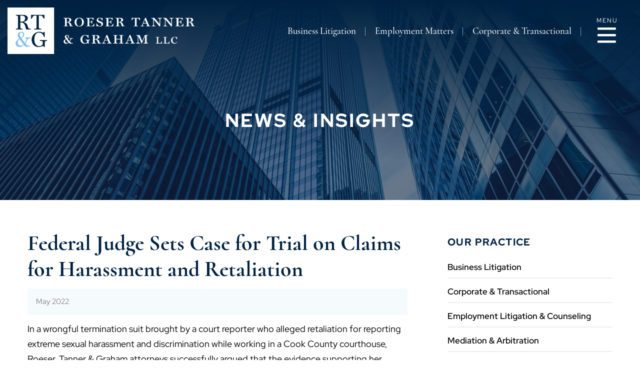

--- FILE ---
content_type: text/html; charset=UTF-8
request_url: https://rtglaw.com/federal-judge-sets-case-for-trial-on-claims-for-harassment-and-retaliation/
body_size: 6860
content:
<!DOCTYPE html>
<html lang="en">
	<head>
		<title>Federal Judge Sets Case for Trial on Claims for Harassment and Retaliation - Roeser Tanner &amp; Graham LLC</title>

				<link rel="icon" type="image/ico" href="/favicon.ico">

				<meta http-equiv="X-UA-Compatible" content="IE=edge">
		<meta name="viewport" content="width=device-width,initial-scale=1.0" />
		<meta name="format-detection" content="telephone=no">
		<meta charset="UTF-8" />
		<meta name="Copyright" content="PaperStreet Web Design">
		
				
		
			<link rel="preload" href="https://rtglaw.com/wp-content/themes/paperstreet/fonts/icomoon.woff2" as="font" type="font/woff2" crossorigin>
	<link rel="preload" href="https://rtglaw.com/wp-content/themes/paperstreet/fonts/RedHatDisplay-Regular.woff2" as="font" type="font/woff2" crossorigin>
	<link rel="preload" href="https://rtglaw.com/wp-content/themes/paperstreet/fonts/RedHatDisplay-Medium.woff2" as="font" type="font/woff2" crossorigin>
	<link rel="preload" href="https://rtglaw.com/wp-content/themes/paperstreet/fonts/RedHatDisplay-SemiBold.woff2" as="font" type="font/woff2" crossorigin>
	<link rel="preload" href="https://rtglaw.com/wp-content/themes/paperstreet/fonts/RedHatDisplay-Bold.woff2" as="font" type="font/woff2" crossorigin>
	<link rel="preload" href="https://rtglaw.com/wp-content/themes/paperstreet/fonts/Cormorant-Regular.woff2" as="font" type="font/woff2" crossorigin>
	<link rel="preload" href="https://rtglaw.com/wp-content/themes/paperstreet/fonts/Cormorant-LightItalic.woff2" as="font" type="font/woff2" crossorigin>
	<link rel="preload" href="https://rtglaw.com/wp-content/themes/paperstreet/fonts/Cormorant-Medium.woff2" as="font" type="font/woff2" crossorigin>
	<link rel="preload" href="https://rtglaw.com/wp-content/themes/paperstreet/fonts/Cormorant-SemiBold.woff2" as="font" type="font/woff2" crossorigin>
	<link rel="preload" href="https://rtglaw.com/wp-content/themes/paperstreet/fonts/Cormorant-Bold.woff2" as="font" type="font/woff2" crossorigin>
	<link rel="preload" href="https://rtglaw.com/wp-content/themes/paperstreet/images/mobile/hero_02_mobile.webp" as="image" crossorigin>
	<link rel="preload" href="https://rtglaw.com/wp-content/themes/paperstreet/fonts/fa-solid-900.woff2" as="font" type="font/woff2" crossorigin>
	<meta name='robots' content='index, follow, max-image-preview:large, max-snippet:-1, max-video-preview:-1' />
	<style>img:is([sizes="auto" i], [sizes^="auto," i]) { contain-intrinsic-size: 3000px 1500px }</style>
	
	<!-- This site is optimized with the Yoast SEO plugin v26.8 - https://yoast.com/product/yoast-seo-wordpress/ -->
	<meta name="description" content="In a wrongful termination suit brought by a court reporter who alleged retaliation for reporting extreme sexual harassment and discrimination while" />
	<link rel="canonical" href="https://rtglaw.com/federal-judge-sets-case-for-trial-on-claims-for-harassment-and-retaliation/" />
	<meta property="og:locale" content="en_US" />
	<meta property="og:type" content="article" />
	<meta property="og:title" content="Federal Judge Sets Case for Trial on Claims for Harassment and Retaliation - Roeser Tanner &amp; Graham LLC" />
	<meta property="og:description" content="In a wrongful termination suit brought by a court reporter who alleged retaliation for reporting extreme sexual harassment and discrimination while" />
	<meta property="og:url" content="https://rtglaw.com/federal-judge-sets-case-for-trial-on-claims-for-harassment-and-retaliation/" />
	<meta property="og:site_name" content="Roeser Tanner &amp; Graham LLC" />
	<meta property="article:published_time" content="2022-05-17T21:17:05+00:00" />
	<meta property="article:modified_time" content="2024-11-05T22:43:12+00:00" />
	<meta property="og:image" content="https://rtglaw.com/wp-content/uploads/logo-home-1.png" />
	<meta property="og:image:width" content="600" />
	<meta property="og:image:height" content="149" />
	<meta property="og:image:type" content="image/png" />
	<meta name="author" content="RTGLAW" />
	<meta name="twitter:label1" content="Written by" />
	<meta name="twitter:data1" content="RTGLAW" />
	<meta name="twitter:label2" content="Est. reading time" />
	<meta name="twitter:data2" content="2 minutes" />
	<script type="application/ld+json" class="yoast-schema-graph">{"@context":"https://schema.org","@graph":[{"@type":"Article","@id":"https://rtglaw.com/federal-judge-sets-case-for-trial-on-claims-for-harassment-and-retaliation/#article","isPartOf":{"@id":"https://rtglaw.com/federal-judge-sets-case-for-trial-on-claims-for-harassment-and-retaliation/"},"author":{"name":"RTGLAW","@id":"https://rtglaw.com/#/schema/person/8a11c0fba4da1695988b82a6824fbbb6"},"headline":"Federal Judge Sets Case for Trial on Claims for Harassment and Retaliation","datePublished":"2022-05-17T21:17:05+00:00","dateModified":"2024-11-05T22:43:12+00:00","mainEntityOfPage":{"@id":"https://rtglaw.com/federal-judge-sets-case-for-trial-on-claims-for-harassment-and-retaliation/"},"wordCount":285,"publisher":{"@id":"https://rtglaw.com/#organization"},"articleSection":["Firm News"],"inLanguage":"en-US"},{"@type":"WebPage","@id":"https://rtglaw.com/federal-judge-sets-case-for-trial-on-claims-for-harassment-and-retaliation/","url":"https://rtglaw.com/federal-judge-sets-case-for-trial-on-claims-for-harassment-and-retaliation/","name":"Federal Judge Sets Case for Trial on Claims for Harassment and Retaliation - Roeser Tanner &amp; Graham LLC","isPartOf":{"@id":"https://rtglaw.com/#website"},"datePublished":"2022-05-17T21:17:05+00:00","dateModified":"2024-11-05T22:43:12+00:00","description":"In a wrongful termination suit brought by a court reporter who alleged retaliation for reporting extreme sexual harassment and discrimination while","breadcrumb":{"@id":"https://rtglaw.com/federal-judge-sets-case-for-trial-on-claims-for-harassment-and-retaliation/#breadcrumb"},"inLanguage":"en-US","potentialAction":[{"@type":"ReadAction","target":["https://rtglaw.com/federal-judge-sets-case-for-trial-on-claims-for-harassment-and-retaliation/"]}]},{"@type":"BreadcrumbList","@id":"https://rtglaw.com/federal-judge-sets-case-for-trial-on-claims-for-harassment-and-retaliation/#breadcrumb","itemListElement":[{"@type":"ListItem","position":1,"name":"Home","item":"https://rtglaw.com/"},{"@type":"ListItem","position":2,"name":"News &#038; Insights","item":"https://rtglaw.com/news-insights/"},{"@type":"ListItem","position":3,"name":"Federal Judge Sets Case for Trial on Claims for Harassment and Retaliation"}]},{"@type":"WebSite","@id":"https://rtglaw.com/#website","url":"https://rtglaw.com/","name":"Roeser Tanner &amp; Graham LLC","description":"Roeser Tanner &amp; Graham is a Chicago-based boutique law firm dedicated to providing clients with tailored, high-quality legal services and personal attention.","publisher":{"@id":"https://rtglaw.com/#organization"},"potentialAction":[{"@type":"SearchAction","target":{"@type":"EntryPoint","urlTemplate":"https://rtglaw.com/?s={search_term_string}"},"query-input":{"@type":"PropertyValueSpecification","valueRequired":true,"valueName":"search_term_string"}}],"inLanguage":"en-US"},{"@type":"Organization","@id":"https://rtglaw.com/#organization","name":"Roeser Tanner & Graham, LLC","url":"https://rtglaw.com/","logo":{"@type":"ImageObject","inLanguage":"en-US","@id":"https://rtglaw.com/#/schema/logo/image/","url":"https://rtgla.wpengine.com/wp-content/uploads/logo.png","contentUrl":"https://rtgla.wpengine.com/wp-content/uploads/logo.png","width":400,"height":100,"caption":"Roeser Tanner & Graham, LLC"},"image":{"@id":"https://rtglaw.com/#/schema/logo/image/"}},{"@type":"Person","@id":"https://rtglaw.com/#/schema/person/8a11c0fba4da1695988b82a6824fbbb6","name":"RTGLAW","image":{"@type":"ImageObject","inLanguage":"en-US","@id":"https://rtglaw.com/#/schema/person/image/","url":"https://secure.gravatar.com/avatar/0d5a9e25f32b6cf684b2eff0d54e8ef6b6834fadfca00761676edabdd9f7042e?s=96&d=mm&r=g","contentUrl":"https://secure.gravatar.com/avatar/0d5a9e25f32b6cf684b2eff0d54e8ef6b6834fadfca00761676edabdd9f7042e?s=96&d=mm&r=g","caption":"RTGLAW"}}]}</script>
	<!-- / Yoast SEO plugin. -->


<link rel='stylesheet' id='normalize-css' href='https://rtglaw.com/wp-content/themes/paperstreet/css/normalize.min.css?ver=8.0.1' type='text/css' media='all' />
<link rel='stylesheet' id='critical-stylesheet-css' href='https://rtglaw.com/wp-content/themes/paperstreet/css/critical.css?ver=3.2445634' type='text/css' media='all' />
	
		      <!-- Global site tag (gtag.js) - Google Analytics -->
<script async src="https://www.googletagmanager.com/gtag/js?id=UA-131446439-1"></script>
<script>
  window.dataLayer = window.dataLayer || [];
  function gtag(){dataLayer.push(arguments);}
  gtag('js', new Date());

  gtag('config', 'UA-131446439-1');
</script>
      
	</head>
	<body class="wp-singular post-template-default single single-post postid-1372 single-format-standard wp-theme-paperstreet" style="display: none;">
					<img width="99999" height="99999" alt="" style="pointer-events: none; position: absolute; top: 0; left: 0; width: 99vw; height: 99vh; max-width: 99vw; max-height: 99vh;"  src="[data-uri]">
				<a href="#main" class="scroll-to interact" style="display:none;" id="skiptocontent" data-scroll-to-id="main">Skip to main content<i class="fas fa-caret-down small-margin-left"></i></a>

		<nav id="main-navigation" class="menu-main-navigation-container"><ul id="menu-main-navigation" class=" menu-main-navigation-container "><li id="menu-item-1269" class="menu-item menu-item-type-post_type menu-item-object-page menu-item-1269"><a href="https://rtglaw.com/about/">About Us</a></li>
<li id="menu-item-1270" class="menu-item menu-item-type-post_type menu-item-object-page menu-item-has-children menu-item-1270"><a href="https://rtglaw.com/our-practice/">Our Practice</a>
<ul class="sub-menu">
	<li id="menu-item-1271" class="menu-item menu-item-type-post_type menu-item-object-practices menu-item-1271"><a href="https://rtglaw.com/business-litigation/">Business Litigation</a></li>
	<li id="menu-item-1272" class="menu-item menu-item-type-post_type menu-item-object-practices menu-item-1272"><a href="https://rtglaw.com/corporate-and-transactional/">Corporate &#038; Transactional</a></li>
	<li id="menu-item-1273" class="menu-item menu-item-type-post_type menu-item-object-practices menu-item-1273"><a href="https://rtglaw.com/employment-litigation-counseling/">Employment Litigation &#038; Counseling</a></li>
	<li id="menu-item-1274" class="menu-item menu-item-type-post_type menu-item-object-practices menu-item-1274"><a href="https://rtglaw.com/mediation-arbitration/">Mediation &#038; Arbitration</a></li>
	<li id="menu-item-1275" class="menu-item menu-item-type-post_type menu-item-object-practices menu-item-1275"><a href="https://rtglaw.com/real-estate/">Real Estate</a></li>
</ul>
</li>
<li id="menu-item-1276" class="menu-item menu-item-type-post_type menu-item-object-page menu-item-has-children menu-item-1276"><a href="https://rtglaw.com/our-attorneys/">Attorneys</a>
<ul class="sub-menu">
	<li id="menu-item-1281" class="menu-item menu-item-type-post_type menu-item-object-attorneys menu-item-1281"><a href="https://rtglaw.com/our-attorneys/peter-s-roeser/">Peter S. Roeser</a></li>
	<li id="menu-item-1280" class="menu-item menu-item-type-post_type menu-item-object-attorneys menu-item-1280"><a href="https://rtglaw.com/our-attorneys/matthew-d-tanner/">Matthew D. Tanner</a></li>
	<li id="menu-item-1279" class="menu-item menu-item-type-post_type menu-item-object-attorneys menu-item-1279"><a href="https://rtglaw.com/our-attorneys/darrell-j-graham/">Darrell J. Graham</a></li>
	<li id="menu-item-1278" class="menu-item menu-item-type-post_type menu-item-object-attorneys menu-item-1278"><a href="https://rtglaw.com/our-attorneys/charles-s-bergen/">Charles S. Bergen</a></li>
	<li id="menu-item-1282" class="menu-item menu-item-type-post_type menu-item-object-attorneys menu-item-1282"><a href="https://rtglaw.com/our-attorneys/zachary-p-rustad/">Zachary P. Rustad</a></li>
	<li id="menu-item-1531" class="menu-item menu-item-type-custom menu-item-object-custom menu-item-1531"><a href="https://rtglaw.com/our-attorneys/daniel-j-delaney/">Daniel J. Delaney</a></li>
</ul>
</li>
<li id="menu-item-1283" class="menu-item menu-item-type-post_type menu-item-object-page menu-item-1283"><a href="https://rtglaw.com/clients/">Clients</a></li>
<li id="menu-item-1284" class="menu-item menu-item-type-post_type menu-item-object-page current_page_parent menu-item-1284"><a href="https://rtglaw.com/news-insights/">News &#038; Insights</a></li>
<li id="menu-item-1285" class="menu-item menu-item-type-post_type menu-item-object-page menu-item-1285"><a href="https://rtglaw.com/contact-us/">Contact</a></li>
</ul></nav>		<div class="test"></div>
		   <div class="mobile-navigation-top-inner" id="mobile-navigation-top-inner" style="display:none;">
			<button class="mobile-navigation-close no-background mobile-menu-toggle"><span class="visually-hidden">Close Menu</span><i class="fas fa-times"></i></button>
		</div>
		   <nav id="mega-menu" class="mega-menu"><ul id="menu-footer-navigation" class="mega-navigation-menu"><li id="menu-item-1330" class="menu-item menu-item-type-post_type menu-item-object-page menu-item-1330"><a href="https://rtglaw.com/legal-disclaimer/">Legal &#038; Privacy</a></li>
<li id="menu-item-1332" class="menu-item menu-item-type-post_type menu-item-object-page menu-item-1332"><a href="https://rtglaw.com/sitemap/">Sitemap</a></li>
</ul></nav>
		<div id="container">
						<header class="header header-mobile" id="header-mobile" >
			  
				<div class="header-mobile-inner ">
				 				       <a class="header-logo" href="https://rtglaw.com/"><img src="https://rtglaw.com/wp-content/uploads/logo-inner-1-1.png" alt="Roeser Tanner &amp; Graham LLC logo" width="600" height="149" /></a>
					
				         					<a class=" sticky-header-logo header-logo" style="display:none;" href="https://rtglaw.com/"><img src="https://rtglaw.com/wp-content/uploads/logo-sticky-1-1.png" alt="Roeser Tanner &amp; Graham LLC logo" width="400" height="100" /></a>
					<aside class="header-mobile-buttons">
						<button class="mobile-menu-toggle"> <span class="menuTit">Menu</span><br><i class="fas fa-bars"></i></button>
					</aside>
				</div>
			</header>
						<header class="header header-desktop" id="header-desktop"  >
				<div class="module-header-a">
	<div class="row">
		<div class="module-header-a-inner">
			      				       <a class="header-logo module-header-a-logo" href="https://rtglaw.com/">
							 		<img class="hide-in-pdf" src="https://rtglaw.com/wp-content/uploads/logo-inner-1-1.png" alt="Roeser Tanner &amp; Graham LLC logo" width="318" height="57" />
								 <img class="show-in-pdf" src="https://rtglaw.com/wp-content/themes/paperstreet/images/logo_pdf.png" alt="Roeser Tanner &amp; Graham LLC logo" width="318" height="79" />
							</a>

				         					<a class=" sticky-header-logo header-logo module-header-a-logo" style="display:none;" href="https://rtglaw.com/">
						<img src="https://rtglaw.com/wp-content/uploads/logo-sticky-1-1.png" alt="Roeser Tanner &amp; Graham LLC logo" width="318" height="57" />
					</a>

			<aside class="module-header-a-right">

				<div class="module-header-a-right-bottom">
					<div class="innernav">

					<nav id="desktop-navigation" class="menu-inner-navigation-container"><ul id="menu-inner-navigation" class="main-navigation-menu"><li id="menu-item-1359" class="innermenu menu-item menu-item-type-post_type menu-item-object-practices menu-item-1359"><a href="https://rtglaw.com/business-litigation/">Business Litigation</a></li>
<li id="menu-item-1361" class="innermenu menu-item menu-item-type-post_type menu-item-object-practices menu-item-1361"><a href="https://rtglaw.com/employment-litigation-counseling/">Employment Matters</a></li>
<li id="menu-item-1360" class="innermenu menu-item menu-item-type-post_type menu-item-object-practices menu-item-1360"><a href="https://rtglaw.com/corporate-and-transactional/">Corporate &#038; Transactional</a></li>
</ul></nav>					</div>
					<button class="desktop-menu-toggle"><span class="menuTit">Menu</span><br><i class="fas fa-bars"></i></button>
				</div>
			</aside>
		</div>
	</div>
</div>			</header>
						<!--<div id="header-search" class="header-search">
				<div class="row">
					<div class="header-search-inner columns">
						<form action="/" class="header-search-form" method="get">
							<label for="header-search-input"><span class="visually-hidden">Search Website</span></label>
							<input class="ajax-enabled" id="header-search-input" name="s" type="text" placeholder="Search website" data-ajax-action="https://rtglaw.com/wp-admin/admin-ajax.php" />
							<div class="header-search-results" id="header-search-results"></div>
							<button class="header-search-submit" type="submit" tabindex="-1"><span>Search</span><i class="fas fa-search small-margin-left"></i></button>
						</form>
						<button id="header-search-close" class="header-search-toggle" tabindex="-1"><span class="visually-hidden">Close Search</span><i class="fas fa-times"></i></button>
					</div>
				</div>
			</div>-->
			<div class="banner" id="banner" style="background-image: url(https://rtglaw.com/wp-content/uploads/News-Insights.jpg);">
	<div class="row">
		<div class="banner-inner columns">
								<p class="banner-title">News &#038; Insights</p>
							</div>
	</div>
</div><main id="main">
	<div class="row">
		<div class="content columns">
			<article class="post">
	<div class="post-head">
					<h1>Federal Judge Sets Case for Trial on Claims for Harassment and Retaliation</h1>
						<div class="post-head-info">
				<div>
					May 2022				</div>
				<!--<div class="post-head-info-authors">
				
									</div>-->
								<!--	<div>
						 <span class="pipedd">|</span>
						<a class="post-head-category" href="https://rtglaw.com/category/firm-news/"><strong>Firm News</strong></a>
					</div> -->
								</div>
				</div>
	
		<div class="post-body">
		<p>In a wrongful termination suit brought by a court reporter who alleged retaliation for reporting extreme sexual harassment and discrimination while working in a Cook County courthouse, Roeser, Tanner &amp; Graham attorneys successfully argued that the evidence supporting her claims is sufficient for the case to proceed to trial.</p>
<p><a href="https://rtglaw.com/our-attorneys/peter-s-roeser/">Peter Roeser</a>, <a href="https://rtglaw.com/our-attorneys/matthew-d-tanner/">Matt Tanner</a> and <a href="https://rtglaw.com/our-attorneys/darrell-j-graham/">Darrell Graham</a> represented plaintiff Helen Miller, a former employee of the Cook County Official Court Reporters Office, part of the Office of the Chief Judge, who alleged her former employer subjected her to a hostile work environment and subsequently retaliated against her.</p>
<p>U.S. District Judge Gary Feinerman of the Northern District of Illinois sided with the plaintiff, allowing her to pursue her discrimination, sexual harassment and retaliation claims against her former employer.</p>
<p>“No woman should have to put up with what Helen Miller endured, let alone be fired because she had the courage to report it,” said Peter Roeser. “The Office of the Chief Judge must protect women and ensure that those who complain about sexual harassment are not further victimized. We’re pleased that the court found that Helen has ample evidence to support her claims, and we look forward to presenting those claims to the jury.”</p>
<p>Learn more about the case in <a href="https://www.chicagolawbulletin.com/cook-circuit-court-reporter-sex-harassment-claims-20220330">“Cook Court Reporter’s Sex Harassment, Discrimination Claims Can Continue,”</a> published in the Chicago Daily Law Bulletin (subscription required).</p>
<p>Roeser Tanner &amp; Graham is a Chicago-based boutique law firm dedicated to providing clients the highest quality of legal services and personal attention. The firm represents a broad range of organizations from Fortune 100 companies with a global presence to internet startups, family-owned businesses, and individuals.</p>
	</div>
	<div class="post-bottom">
			</div>
</article>		</div>
		<div class="sidebar columns">
				<div class="sidebar-inner">
									<section class="sidebar-block">
					<h2>Our Practice</h2>
						<ul class="show-for-medium">
					<li><a href="https://rtglaw.com/business-litigation/">Business Litigation</a></li>
						<li><a href="https://rtglaw.com/corporate-and-transactional/">Corporate &#038; Transactional</a></li>
						<li><a href="https://rtglaw.com/employment-litigation-counseling/">Employment Litigation &#038; Counseling</a></li>
						<li><a href="https://rtglaw.com/mediation-arbitration/">Mediation &#038; Arbitration</a></li>
						<li><a href="https://rtglaw.com/real-estate/">Real Estate</a></li>
				</ul>
	<div class="select-wrapper background-input hide-for-medium">
		<label for="select-practice" class="visually-hidden">Practice Areas</label>
		<select id="select-practice" onchange="location = this.value;">
			<option selected="selected" disabled="disabled">Select a Practice Area</option>
							<option value="https://rtglaw.com/business-litigation/">Business Litigation</option>
								<option value="https://rtglaw.com/corporate-and-transactional/">Corporate &#038; Transactional</option>
								<option value="https://rtglaw.com/employment-litigation-counseling/">Employment Litigation &#038; Counseling</option>
								<option value="https://rtglaw.com/mediation-arbitration/">Mediation &#038; Arbitration</option>
								<option value="https://rtglaw.com/real-estate/">Real Estate</option>
						</select>
	</div>
					</section>
<section class="sidebar-block">
	<h3>Related Pages</h3>
		<ul class="show-for-medium">
					<li><a href="https://rtglaw.com/about/">About Us</a></li>
						<li><a href="https://rtglaw.com/our-practice/">Our Practice</a></li>
						<li><a href="https://rtglaw.com/our-attorneys/">Attorneys</a></li>
						<li><a href="https://rtglaw.com/clients/">Clients</a></li>
						<li><a href="https://rtglaw.com/news-insights/">News &#038; Insights</a></li>
						<li><a href="https://rtglaw.com/contact-us/">Contact</a></li>
				</ul>
	<div class="select-wrapper background-input hide-for-medium">
		<label for="select-page" class="visually-hidden">Pages</label>
		<select id="select-page" onchange="location = this.value;">
			<option selected="selected" disabled="disabled">Select a Page</option>
			<!--<option value="https://rtglaw.com/federal-judge-sets-case-for-trial-on-claims-for-harassment-and-retaliation/">Overview</option>-->
							<option value="https://rtglaw.com/about/">About Us</option>
								<option value="https://rtglaw.com/our-practice/">Our Practice</option>
								<option value="https://rtglaw.com/our-attorneys/">Attorneys</option>
								<option value="https://rtglaw.com/clients/">Clients</option>
								<option value="https://rtglaw.com/news-insights/">News &#038; Insights</option>
								<option value="https://rtglaw.com/contact-us/">Contact</option>
						</select>
	</div>
	</section>
	
	<!--<section class="sidebar-block about-sidebar" style="background-image:url('https://rtglaw.com/wp-content/uploads/home-mobile.jpg');">
		<a class="about-side-link" href="/about/"><div class="about-sidebar-inner">
		   <h2 class="about-title">Unrelenting</h2>
			<h2 class="about-sec-title">Advocacy</h2>
			 About our Firm 
			<hr class="about-hr">
		</div></a>	
	</section>-->
								
					<!--<section>
	<div class="form-container">
		<form action="https://rtglaw.com/news-insights/" role="search" class="search-form" method="get">
			<input type="text" name="s" id="blog-search-input" />
			<label for="blog-search-input">Search</label>
			<button type="submit" aria-label="Submit search"><i class="fas fa-search"></i></button>
		</form>
	</div>
</section>-->

<!--<section class="sidebar-block">
	<h2>Categories</h2>
	<ul class="show-for-medium">
			</ul>
	<div class="select-wrapper hide-for-medium">
		<label for="select-category" class="visually-hidden">Categories</label>
		<select id="select-category" onchange="location = this.value;">
			<option selected="selected" disabled="disabled">Select a Category</option>
					</select>
	</div>
</section>-->
	
	<section class="sidebar-block about-sidebar" style="background-image:url('https://rtglaw.com/wp-content/uploads/home-mobile.jpg');">
		<a class="about-side-link" href="/about/"><div class="about-sidebar-inner">
		   <h2 class="about-title">Unrelenting</h2>
			<h2 class="about-sec-title">Advocacy</h2>
			 About our Firm 
			<hr class="about-hr">
		</div></a>	
	</section>
		
				</div>
			</div>
	</div>
</main>
<script type="application/ld+json">
	{
		"@context": "http://schema.org",
		"@type": "BlogPosting",
		"headline": "Federal Judge Sets Case for Trial on Claims for Harassment and Retaliation",
		"image": "",
		"url": "https://rtglaw.com/federal-judge-sets-case-for-trial-on-claims-for-harassment-and-retaliation/",
		"datePublished": "2022-05-17T21:17:05+00:00",
		"dateModified": "2024-11-05T22:43:12+00:00",
		"author": {
			"@type": "Person",
			"name": "RTGLAW"
		},
		"publisher": {
			"@type": "Organization",
			"name": "Roeser Tanner &amp; Graham LLC",
			"logo": {
				"@type": "ImageObject",
				"url": "https://rtglaw.com/wp-content/themes/paperstreet/images/logo.png"
			}
		}
	}
</script>
	<footer class="footer module-footer-c">
	<div class="columns no-float">
		<div class="row">
			<div class="footer-inner">
				<span>copyright&nbsp;&copy;&nbsp;2026<a href="https://rtglaw.com/"> Roeser Tanner &amp; Graham LLC</a>. All Rights Reserved.</span>
				<div class="menu-footer-navigation-container"><ul id="menu-footer-navigation-1" class="footer-navigation"><li class="menu-item menu-item-type-post_type menu-item-object-page menu-item-1330"><a href="https://rtglaw.com/legal-disclaimer/">Legal &#038; Privacy</a></li>
<li class="menu-item menu-item-type-post_type menu-item-object-page menu-item-1332"><a href="https://rtglaw.com/sitemap/">Sitemap</a></li>
</ul></div>								<a href="https://www.paperstreet.com"><img src="/wp-content/uploads/law-firm-website-design-ps12345.gif" alt="Law Firm Website Design" height="1" width="1"></a>
			</div>
		</div>
	</div>
</footer></div><script type="speculationrules">
{"prefetch":[{"source":"document","where":{"and":[{"href_matches":"\/*"},{"not":{"href_matches":["\/wp-*.php","\/wp-admin\/*","\/wp-content\/uploads\/*","\/wp-content\/*","\/wp-content\/plugins\/*","\/wp-content\/themes\/paperstreet\/*","\/*\\?(.+)"]}},{"not":{"selector_matches":"a[rel~=\"nofollow\"]"}},{"not":{"selector_matches":".no-prefetch, .no-prefetch a"}}]},"eagerness":"conservative"}]}
</script>
<link rel='stylesheet' id='subpage-stylesheet-css' href='https://rtglaw.com/wp-content/themes/paperstreet/css/subpage-style.css?ver=3.2445634' type='text/css' media='all' />
<link rel='stylesheet' id='stylesheet-css' href='https://rtglaw.com/wp-content/themes/paperstreet/style.css?ver=3.2445634' type='text/css' media='all' />
<link rel="stylesheet" href="https://rtglaw.com/wp-content/themes/paperstreet/css/slick.min.css?ver=1.0.1" media="print" onload="this.media='all'">
<link rel='stylesheet' id='webfonts-css' href='https://rtglaw.com/wp-content/themes/paperstreet/css/webfonts.css?ver=3.2445634' type='text/css' media='all' />
<link rel="stylesheet" href="https://rtglaw.com/wp-content/themes/paperstreet/css/fontawesome.min.css?ver=5.15.3" media="print" onload="this.media='all'">
<link rel="stylesheet" href="https://rtglaw.com/wp-content/themes/paperstreet/css/solid.min.css?ver=5.15.3" media="print" onload="this.media='all'">
<link rel="stylesheet" href="https://rtglaw.com/wp-content/themes/paperstreet/css/socialicons.min.css?ver=6.8.3" media="print" onload="this.media='all'">
<link rel='stylesheet' id='module-footer-c-css' href='https://rtglaw.com/wp-content/themes/paperstreet/modules/module-footer-c/module-footer-c-style.css?ver=6.8.3' type='text/css' media='all' />
<script type="text/javascript" src="https://rtglaw.com/wp-includes/js/jquery/jquery.min.js?ver=3.7.1" id="jquery-core-js"></script>
<script type="text/javascript" src="https://rtglaw.com/wp-includes/js/jquery/jquery-migrate.min.js?ver=3.4.1" id="jquery-migrate-js"></script>
<script type="text/javascript" src="https://rtglaw.com/wp-content/themes/paperstreet/js/slick.min.js?ver=1.0.1" defer></script>
<script type="text/javascript" src="https://rtglaw.com/wp-content/themes/paperstreet/js/anime.min.js?ver=3.2.0" defer></script>
<script type="text/javascript" src="https://rtglaw.com/wp-content/themes/paperstreet/js/lozad.min.js?ver=1.16.0" id="lozad-js"></script>
<script type="text/javascript" src="https://rtglaw.com/wp-content/themes/paperstreet/js/modernizr.min.js?ver=3.6.0" defer></script>
<script type="text/javascript" src="https://rtglaw.com/wp-content/themes/paperstreet/js/common.js?ver=3.2445634" id="common-js-js"></script>
<script type="text/javascript" src="https://rtglaw.com/wp-content/themes/paperstreet/js/main.js?ver=3.2445634" defer></script>
<script type="text/javascript" src="https://rtglaw.com/wp-content/themes/paperstreet/js/contact.js?ver=3.2445634" defer></script>
<script type="text/javascript" src="https://rtglaw.com/wp-content/themes/paperstreet/js/delayed.js?ver=3.2445634" defer></script>
<script type="text/javascript" src="//static.addtoany.com/menu/page.js?ver=6.8.3" id="addtoany-js"></script>
<script>(function(){function c(){var b=a.contentDocument||a.contentWindow.document;if(b){var d=b.createElement('script');d.innerHTML="window.__CF$cv$params={r:'9c21f1dfbfa14bc2',t:'MTc2OTExNTI1MC4wMDAwMDA='};var a=document.createElement('script');a.nonce='';a.src='/cdn-cgi/challenge-platform/scripts/jsd/main.js';document.getElementsByTagName('head')[0].appendChild(a);";b.getElementsByTagName('head')[0].appendChild(d)}}if(document.body){var a=document.createElement('iframe');a.height=1;a.width=1;a.style.position='absolute';a.style.top=0;a.style.left=0;a.style.border='none';a.style.visibility='hidden';document.body.appendChild(a);if('loading'!==document.readyState)c();else if(window.addEventListener)document.addEventListener('DOMContentLoaded',c);else{var e=document.onreadystatechange||function(){};document.onreadystatechange=function(b){e(b);'loading'!==document.readyState&&(document.onreadystatechange=e,c())}}}})();</script></body>
</html>

--- FILE ---
content_type: text/css
request_url: https://rtglaw.com/wp-content/themes/paperstreet/css/critical.css?ver=3.2445634
body_size: 11300
content:
/* Highest priority styling */
/*
CORE
HEADER
MENUS
*/

/*******************************************************************************************
CORE - Top-level styling
*******************************************************************************************/


:root {
	font-size: 18px;
	--body-text-color: #000;
	--primary-color: #002241;
	--secondary-color: #53A2D5;
	--alternate-color: #000;
	--gray-color: #F5FAFD;
	--light-gray-color: #F5FAFD;
	--body-font-family: 'Red Hat Display', sans-serif;
	--heading-font-family: 'Cormorant', serif;
	--fa-caret-right: '\f0da';
	--fa-angle-right: '\f105';
	--fa-plus: '\f067';
	--fa-minus: '\f068';
}



@media screen and (min-width: 768px) {

	/*TABLET*/
	:root {
		font-size: 18px;
	}
}

html {
	-webkit-box-sizing: border-box;
	-moz-box-sizing: border-box;
	box-sizing: border-box;
}

body {
	display: block !important;
	line-height: 1.7;
	color: #000;
	font-size: 18px;
	font-family: var(--body-font-family);
	margin: 0;
	-webkit-font-smoothing: antialiased;
	-moz-osx-font-smoothing: grayscale;
	background-color:#fff
}

*:focus {
	outline: auto;
}

*,
*:before,
*:after {
	-webkit-box-sizing: inherit;
	-moz-box-sizing: inherit;
	box-sizing: inherit;
}

/* CORE > Headings and Paragraphs */
h1,
h2,
h3,
h4,
h5,
h6 {
	margin: 0 0 25px;
	font-family: var(--heading-font-family);
	line-height: 1.2;
    font-weight: 400;
	font-stretch: normal;
	color:#002241
}

h1 {
	font-size: 44px;
	color: #002241;
	font-weight:500;
}

h2 {
	font-size: 36px;
	color:#002241;
	font-family:var(--heading-font-family);
	font-weight:600;
}

h3 {
	font-size: 20px;
	line-height: 1.2;
    font-weight: 700;
	color:#7da59a;
	font-family:var(--body-font-family);
	letter-spacing:1.4px
 
/* 	text-transform:uppercase; */
}

h4 {
	font-size: 20px;
	color:#53a2d5;
	font-weight:500;
	letter-spacing:1.4px;
	text-transform:uppercase;
}
 
h5,
h6 {
	font-size: 20px;
} 

p {
	margin: 0 0 20px;
	font-size: 18px;
	color: #000;
	line-height: 30px;
}

/* CORE > Links and Buttons */
a {
	color: #53a2d5;
	text-decoration: underline;
	font-weight:500;
}

a:hover,
a:focus {
	color: #005b96;
	text-decoration: underline;
}

a.no-underline {
	text-decoration: none;
}

a.no-underline:hover,
a.no-underline:focus {
	text-decoration: underline;
}

a,
button,
.button {
	-webkit-transition: color 200ms ease-out, background 200ms ease-out, transform 60ms ease-in;
	-o-transition: color 200ms ease-out, background 200ms ease-out, transform 60ms ease-in;
	transition: color 200ms ease-out, background 200ms ease-out, transform 60ms ease-in;
}

button, .button {
	letter-spacing: 1px;
font-size: 15px;
	font-weight: 700;
	text-transform: uppercase;
	cursor: pointer;
	border: none;
	margin: 0;
	border-radius: 0px;
	padding: 12px 30px;
	text-align: center;
	display: inline-block;
	color:#fff;
	background-color: #002241;
	text-decoration: none;
	font-family:var(--body-font-family);
}



button:active,
.button:active {
	transform: translateY(1.5px);
}

button:hover,
button:focus,
.button:hover,
.button:focus {
	background-color: #53a2db;
	color: #fff;
	text-decoration: none;
}






/* CORE > Layout */
.columns,
.column {
	float: left;
	padding: 0 15px;
}

.row,
.row-wide,
.row-narrow {
	max-width: 1200px;
	margin-right: auto;
	margin-left: auto;
}
.header-desktop .row {
	max-width: 1280px;
	margin-right: auto;
	margin-left: auto;
}


.row-narrow {
	max-width: 1100px;
}

.row-wide {
	max-width: 1599px;
}

.row:after {
	clear: both;
}

.row:after,
.row:before {
	display: table;
	content: ' ';
	-ms-flex-preferred-size: 0;
	flex-basis: 0;
	-ms-flex-order: 1;
	order: 1;
}

/* CORE > Utility Classes */
.no-float {
	float: none;
}

.no-margin {
	margin: 0 !important;
}

.no-padding {
	padding: 0 !important;
}

.no-min-height {
	min-height: 0;
}

.position-static,
.static {
	position: static !important;
}

.position-relative,
.relative {
	position: relative !important;
}

.block {
	display: block;
}

.full-width {
	width: 100%;
}

.full-height {
	height: 100%;
}

.center,
.align-center,
.text-center {
	text-align: center;
}

.right,
.align-right,
.text-right {
	text-align: right;
}

.body-font {
	font-family: var(--body-font-family);
}

.header-font {
	font-family: var(--header-font-family);
}

.uppercase {
	text-transform: uppercase;
}

.hide {
	display: none;
}

.visually-hidden {
	border: none !important;
	clip: rect(0 0 0 0) !important;
	height: 1px !important;
	margin: -1px !important;
	overflow: hidden !important;
	padding: 0 !important;
	position: absolute !important;
	white-space: nowrap !important;
	width: 1px !important;
}

.flex-container {
	display: -webkit-flex;
	display: -moz-flex;
	display: -ms-flex;
	display: -o-flex;
	display: flex;
	-ms-align-items: center;
	align-items: center;
}

.flex-align-vertical {
	display: -webkit-flex;
	display: -moz-flex;
	display: -ms-flex;
	display: -o-flex;
	display: flex;
	justify-content: center;
	align-items: center;
}

.flex-align-horizontal {
	display: -webkit-flex;
	display: -moz-flex;
	display: -ms-flex;
	display: -o-flex;
	display: flex;
	justify-content: center;
	text-align: center;
}

.two-buttons-container a,
.two-buttons-container button {
	display: block;
	margin-bottom: 10px;
}

.small-text {
	font-size: 0.9rem;
}

.larger-text {
	font-size: 1.2rem;
}

.font-light {
	font-weight: 300;
}

.font-normal {
	font-weight: 400;
}

.font-medium {
	font-weight: 500;
}

.font-semibold {
	font-weight: 600;
}

.bold,
.font-bold {
	font-weight: 700;
}

.mt10 {
	margin-top: 10px;
}

.mt20 {
	margin-top: 20px;
}

.mt30 {
	margin-top: 30px;
}

.mt40 {
	margin-top: 40px;
}

.mt50 {
	margin-top: 50px;
}

.mt60 {
	margin-top: 60px;
}

.mt70 {
	margin-top: 70px;
}

.mb10 {
	margin-bottom: 10px;
}

.mb20 {
	margin-bottom: 20px;
}

.mb30 {
	margin-bottom: 30px;
}

.mb40 {
	margin-bottom: 40px;
}

.mb50 {
	margin-bottom: 50px;
}

.mb60 {
	margin-bottom: 60px;
}

.mb70 {
	margin-bottom: 70px;
}

.pt10 {
	padding-top: 10px;
}

.pt20 {
	padding-top: 20px;
}

.pt30 {
	padding-top: 30px;
}

.pt40 {
	padding-top: 40px;
}

.pt50 {
	padding-top: 50px;
}

.pt60 {
	padding-top: 60px;
}

.pt70 {
	padding-top: 70px;
}

.pb10 {
	padding-bottom: 10px;
}

.pb20 {
	padding-bottom: 20px;
}

.pb30 {
	padding-bottom: 30px;
}

.pb40 {
	padding-bottom: 40px;
}

.pb50 {
	padding-bottom: 50px;
}

.pb60 {
	padding-bottom: 60px;
}

.pb70 {
	padding-bottom: 70px;
}

.small-margin-left {
	margin-left: 10px;
}

.small-margin-right {
	margin-right: 10px;
}

.no-background {
	background: none !important;
}

.opacity0 {
	opacity: 0;
}

.opacity1 {
	opacity: 1 !important;
}

.pointer-events-none {
	pointer-events: none;
}

.transition-all {
	-webkit-transition: all 200ms cubic-bezier(0.4, 0, 0.2, 1);
	-moz-transition: all 200ms cubic-bezier(0.4, 0, 0.2, 1);
	-ms-transition: all 200ms cubic-bezier(0.4, 0, 0.2, 1);
	-o-transition: all 200ms cubic-bezier(0.4, 0, 0.2, 1);
	transition: all 200ms cubic-bezier(0.4, 0, 0.2, 1);
}

.z-index-over {
	position: relative;
	z-index: 1;
}

.background-center {
	background-position: center center !important;
}

.background-y-bottom {
	background-position-y: 100%;
}

.background-y-top {
	background-position-y: 0%;
}

.background-cover {
	background-size: cover;
	background-repeat: no-repeat;
}

.background-transparent {
	background: transparent;
}

.light-text,
button.light-text,
.light-text h1,
.light-text h2,
.light-text h3,
.light-text p,
.light-text span,
.light-text li,
.light-text label {
	color: #fff;
}

@media screen and (min-width: 450px) {
	.two-buttons-container {
		display: flex;
		justify-content: center;
	}

	.two-buttons-container a,
	.two-buttons-container button {
		margin: 0 6px;
	}
}

@media (min-width: 768px) {
	.hide-for-medium {
		display: none !important;
	}
}

@media (min-width: 1025px) {
	.hide-for-large {
		display: none !important;
	}

	.animate-in-view {
		opacity: 0;
	}
}

@media screen and (max-width: 767px) {
	.hide-for-small-only {
		display: none !important;
	}
}

@media screen and (max-width: 0px),
screen and (min-width: 768px) {
	.show-for-small-only {
		display: none !important;
	}
}

@media screen and (max-width: 767px) {
	.show-for-medium {
		display: none !important;
	}
}

@media screen and (min-width: 768px) and (max-width: 1024px) {
	.hide-for-medium-only {
		display: none !important;
	}
}

@media screen and (max-width: 767px),
screen and (min-width: 1025px) {
	.show-for-medium-only {
		display: none !important;
	}
}

@media screen and (max-width: 1024px) {
	.show-for-large {
		display: none !important;
	}
}
 


/*******************************************************************************************
HEADER 
*******************************************************************************************/

.header {
	position: fixed;
	top: 0;
	width: 100%;
	background-color:transparent;
	z-index: 10;
	border-bottom: 0px solid transparent;
	-webkit-transition: border-color 200ms ease-out;
	-moz-transition: border-color 200ms ease-out;
	-ms-transition: border-color 200ms ease-out;
	-o-transition: border-color 200ms ease-out;
	transition: border-color 200ms ease-out;
}

body.scrolled .header {
	background: #f5f8f8;
	box-shadow: 0 0 10px rgba(51, 51, 51,0.3);
}

body.scrolled .header .main-navigation-menu > li > a {
	color: #000;
 
}
body.scrolled .header .main-navigation-menu > li > a:hover,
body.scrolled .header .main-navigation-menu > li > a:focus {
	color: #7da59a;
 
}
body.scrolled .header .main-navigation-menu > li.button > a {
	color: #fff;
}
body.scrolled .header {
	background: #002241;
	box-shadow: 0 0 10px rgba(51, 51, 51,0.3);
}



body.scrolled .header-logo img {
	max-width: 400px;
 
}


body.scrolled .header .module-header-a-inner {
	padding: 10px 15px !important;
 
}


body.scrolled .header:before {
	background: #325254;
	box-shadow: 0 0 10px rgba(51, 51, 51,0);
}

.header>.row {
	height: 100%;
}

.header a {
	text-decoration: none;
}

.header-desktop {
	display: none;
}

.header-logo {
	display: flex;
	align-items: center;
	padding: 8px 0 8px 8px;
}

.header-logo img {
	max-width: 400px;
	height: auto;
	display: block;
	width: 100%;
	
}
.header-logo a {
	width: 350px;
}
.header-mobile-inner {
	display: flex;
	min-height: 70px;
}

#header-mobile::before {
	content: "";
	position: absolute;
	width: 100%;
	height: 100%;
	bottom: 0;
	left: 0;
	/* background: rgb(255,255,255); 
	background: linear-gradient(180deg, rgb(5, 29, 33) 0.9%, rgba(11, 11, 11, 0) 100%);*/
	pointer-events: none;
	z-index: -1;
}
a.button.alt-01.mobBtn {
    width: 254px;
    font-size: 15px;
    padding: 13px 0px 10px;
    background: #325254;
}


.header-mobile-buttons {
	display: flex;
	margin-left: 4%;
	flex: 1;
	justify-content: flex-end;
}

.header-mobile-buttons a, .header-mobile-buttons button {
	display: flex;
	font-size: 1.1rem;
	align-items: center;
	justify-content: center;
	flex: 1;
	max-width: 40px;
	width: 40px;
	height: 40px;
}
 

@media screen and (min-width: 1025px) {
	.header-mobile {
		display: none;
	}

	.header-desktop {
		display: block;
	}

.header-logo {
	padding: 0;
	padding-top: 0;
	padding-bottom: 0;
}


}

/* HEADER > module-header-a-style Start */
.module-header-a-right {
  display: none;
  -webkit-box-orient: vertical;
  -webkit-box-direction: normal;
  -ms-flex-direction: column;
  flex-direction: column;
  height: 100%;
  -webkit-box-pack: justify;
  -ms-flex-pack: justify;
  justify-content: space-between;
  align-self: center;
}
 
.module-header-a-right-top {
  display: -moz-flex;
  display: -ms-flex;
  display: -o-flex;
  display: -webkit-box;
  display: -ms-flexbox;
  display: flex;
  -webkit-box-pack: end;
  -ms-flex-pack: end;
  justify-content: flex-end;
  -webkit-box-align: center;
  -ms-flex-align: center;
  align-items: center;
  margin-bottom: 5px;
}

.module-header-a-right-top span {
  font-weight: 600;
}

.module-header-a {
	position:relative;
	
	
}
/*.module-header-a::before {
	content: "";
	position: absolute;
	width: 100%;
	height: 100%;
	bottom: 0;
	left: 0;
	background: linear-gradient(172deg, #fff 10%, rgba(255, 255, 255, 0) 60%);
	pointer-events: none;
}*/

.module-header-a-right-top {
  display: -moz-flex;
  display: -ms-flex;
  display: -o-flex;
  display: -webkit-box;
  display: -ms-flexbox;
  display: flex;
  -webkit-box-pack: end;
  -ms-flex-pack: end;
  justify-content: flex-end;
  -webkit-box-align: center;
  -ms-flex-align: center;
  align-items: center;
  margin-bottom: 8px;
}


.module-header-a-phone {
	font-weight: 600;
	color: #fff;
	font-size: 15px !important;
	margin-left: 20px;
	display: inline-block;
	padding: 10px 20px;
	background-image: linear-gradient(to bottom, #007297, #1d608c);
	min-width: 170px;
}

.module-header-a-phone:hover,
.module-header-a-phone:focus {
	font-weight: 600;
	color: #fff;
	font-size: 15px !important;
	margin-left: 20px;
	display: inline-block;
	padding: 10px 20px;
	background-image: linear-gradient(to bottom, #89AE8F, #89AE8F);
	min-width: 170px;
}



.module-header-a-cta {
	background: #89AE8F;
	color: #000;
	font-size: 15px;
	font-weight: bold;
	text-transform: uppercase;
	padding: 8px 21px;
	margin-left: 26px;
	margin-right: 11px;
}

.module-header-a-cta:hover,
.module-header-a-cta:focus {
/*	background: #000;*/
	color: #fff;
	font-size: 15px;
	font-weight: bold;
	text-transform: uppercase;
	padding: 8px 21px;
	margin-left: 26px;
	margin-right: 11px;
}

.module-header-a-cta a {
	color: #000;
	font-size: 15px;
	font-weight: bold;
	padding: 0 5px 0 0px;
}

.module-header-a-cta a:hover,
.module-header-a-cta a:focus {
	
	color: #007297;
	font-size: 15px;
	font-weight: bold;

}
 

.module-header-a-phone i {
  font-size: 80%;
  	color: #007297;
	font-size: 20px;
	font-weight: bold;
}
 
.module-header-a-right-bottom {
	display: -moz-flex;
	display: -ms-flex;
	display: -o-flex;
	display: -webkit-box;
	display: -ms-flexbox;
	display: flex;
	-ms-align-items: center;
	-ms-align-items: flex-end;
	-webkit-box-align: end;
	-ms-flex-align: end;
	align-items: center;
	justify-content: flex-end;
}
 

body.scrolled .header .header-logo.module-header-a-logo .normal {
	display: none;
}
body.scrolled .header .header-logo.module-header-a-logo .sticky {
	display: block !important;
}
 

@media screen and (min-width: 1025px) {
  .module-header-a-right {
    display: -webkit-flex;
    display: -moz-flex;
    display: -ms-flex;
    display: -o-flex;
    display: flex;
    padding-top: 0px;
    width: 70%;
  }

  .module-header-a-logo {
    flex: 1;
  }

  .module-header-a-inner {
    padding: 25px 15px;
    display: -moz-flex;
    display: -ms-flex;
    display: -o-flex;
    display: -webkit-box;
    display: -ms-flexbox;
    display: flex;
    -webkit-box-pack: justify;
    -ms-flex-pack: justify;
    justify-content: space-between;
    -ms-align-items: center;
    -webkit-box-align: center;
    -ms-flex-align: center;
    align-items: center;
    height: 100%;
    position: relative;
	padding-top:15px;
	  
	  -webkit-transition: .3s ease-out;
-moz-transition: .3s ease-out;
-o-transition: .3s ease-out;
transition: .3s ease-out;
	  
  }

  .module-header-a-logo img {
    padding: 0;
  }
}



/* HEADER > module-header-b-style END */


/* HEADER > Header Search Bar */

.header-search {
	position: fixed;
	top: -100px;
	left: 0;
	right: 0;
	background-color: #000;
	padding: 18px 0;
	width: 100%;
	opacity: 0;
	z-index: 99;
	-webkit-transition: all 200ms ease-out;
	-moz-transition: all 200ms ease-out;
	-ms-transition: all 200ms ease-out;
	-o-transition: all 200ms ease-out;
	transition: all 200ms ease-out;
}

.header-search.active {
	opacity: 1;
	top: 0;
}

.header-search-inner {
	display: -webkit-flex;
	display: -moz-flex;
	display: -ms-flex;
	display: -o-flex;
	display: flex;
	-ms-align-items: center;
	align-items: center;
	float: none;
}

.search-results-post-type:not(:last-child) {
	margin-bottom: 30px;
}

.search-results-post-type ul {
	margin: 0;
}

.header-search-results {
	position: absolute;
	top: 100%;
	left: 0;
	right: 0;
	padding: 30px;
	background: #14172F;
	display: none;
	max-height: 350px;
	overflow: auto;
}

.header-search-results.active {
	display: block;
	-webkit-animation: fadeIn 200ms ease-out;
	animation: fadeIn 200ms ease-out;
}

.header-search-results h3,
.header-search-results a,
.header-search-results p {
	color: #fff;
}

.header-search-results h3 {
	margin-bottom: 8px;
}

.header-search-results a {
	text-decoration: none;
}

.header-search-results a:hover,
.header-search-results a:focus {
	text-decoration: underline;
}

.header-search-form {
	position: relative;
	flex: 1;
	display: -webkit-flex;
	display: -moz-flex;
	display: -ms-flex;
	display: -o-flex;
	display: flex;
	-ms-align-items: center;
	align-items: center;
}

#header-search-input {
	margin: 0;
	height: 45px;
	border: 0 none;
	font-size: 1.3rem;
	color: #fff;
	border-bottom: 1px solid #fff;
	background: none;
	box-shadow: none;
	-webkit-box-shadow: none;
	padding: 0 15px !important;
}

#repeat-search-input {
	padding: 0 15px !important;
	color: #000;
	font-size: 15px;
}

input::-webkit-input-placeholder {
	color: #fff;
}

input:-ms-input-placeholder {
	color: #fff;
}

input::-ms-input-placeholder {
	color: #fff;
}

input::placeholder {
	color: #fff;
}

.header-search button {
	padding: 0 20px;
	height: 45px;
	white-space: pre;
}

.header-search-submit {
	margin: 0 1%;
}

#header-search-open i {
	font-weight: 400;
}


#header-search-open {
	font-size: 1.1rem;
	display: inline-block;
	line-height: 40px;
	width: 40px;
	height: 40px;
	padding: 0;
	text-align: center;
	margin: 0 0 0px 30px;
	background: transparent;
	border: 2px solid #89ae8f;
	font-size: 17px;
	font-weight: normal;
}

#header-search-open:hover,
#header-search-open:focus {
	font-size: 1.1rem;
	display: inline-block;
	line-height: 40px;
	width: 40px;
	height: 40px;
	padding: 0;
	text-align: center;
	margin: 0 0 0px 30px;
	background: #89ae8f;
	border: 2px solid #89ae8f;
	font-size: 17px;
	font-weight: normal;
}


/*******************************************************************************************
MENUS - Main navigation, dropdowns and mobile menu
*******************************************************************************************/
 
 

/* MENUS > Main Nav Dropdowns (Level 2) */
#desktop-navigation .sub-menu li,
.mega-menu li {
	padding-left: 0;
	-webkit-transition: background 200ms ease-out;
	-moz-transition: background 200ms ease-out;
	-ms-transition: background 200ms ease-out;
	-o-transition: background 200ms ease-out;
	transition: background 200ms ease-out;
	background: rgba(0, 114, 151,0.9);
}

#desktop-navigation .sub-menu li {
	position: relative;
	cursor: pointer;
	border-bottom: 1px solid rgba(38, 143, 176, 0.9);
}
/*#desktop-navigation .sub-menu li:last-child {
	border: none;
}*/
#mega-menu li a, #desktop-navigation .sub-menu li a {
	color: #fff;
	font-size: 15px;
	display: block;
	padding: 14px 15px 14px 27px;
	line-height: 1.0;
	text-decoration: none;
	font-weight: normal;
}

#desktop-navigation .sub-menu li:hover,
#desktop-navigation .sub-menu li:focus {
	background: RGBA(137, 174, 143, 0.9);
	 
}
#desktop-navigation .sub-menu li a:hover,
#desktop-navigation .sub-menu li a:focus {
	color:#fff;
	background: rgba(137, 174, 143, 0.9);
		border-bottom: 0px solid rgba(180, 208, 185,0);
}
.mega-menu li.active,
#desktop-navigation .sub-menu li.active {
	background: rgba(137, 174, 143, 0.9);
}

.mega-menu li::before, #desktop-navigation .sub-menu li::before {
	content: "\f054";
	font-family: "Font Awesome 5 Pro";
	position: absolute;
	left: 11px;
	top: 11px;
	color: #fff;
	pointer-events: none;
	-webkit-transition: color 200ms ease-out;
	-moz-transition: color 200ms ease-out;
	-ms-transition: color 200ms ease-out;
	-o-transition: color 200ms ease-out;
	transition: color 200ms ease-out;
	font-weight: 300 !important;
	font-size: 12px;
	font-style: normal;
	text-rendering: auto;
}

#desktop-navigation .sub-menu li:hover::before,
#desktop-navigation .sub-menu li:focus::before {
	color: #fff;
}


.mega-menu li.active:before,
#desktop-navigation .sub-menu li.active:before {
	color: #fff;
}

#desktop-navigation .sub-menu .menu-item-has-children>a:after {
	content: "\f101";
	font-family: 'Font Awesome 5 Pro';
	position: absolute;
	right: 10px;
	color: #fff;
}

#desktop-navigation .sub-menu .menu-item-has-children.active>a:after {
	color: #fff;
}

#desktop-navigation .sub-menu .menu-item-has-children ul {
	position: absolute;
	left: 100%;
	top: 0;
}

#desktop-navigation .sub-menu .sub-menu .sub-menu {
	display: none !important;
}

#desktop-navigation .sub-menu .menu-item-has-children:hover ul,
.menu-item-has-children.active>.sub-menu {
	display: block;
	-webkit-animation: menuSlideRight 200ms both;
	animation: menuSlideRight 200ms both;
}

/* MENUS > Mobile Menu */
#container {
	position: relative;
	right: 0;
	top: 0;
	overflow: hidden;
}
#container.active .tagline-inner {
	display: none;
}
#container::before {
	z-index: 99;
	content: "";
	position: absolute;
	pointer-events: none;
	width: 100%;
	height: 100%;
	top: 0;
	left: 0;
	background: rgba(0, 19, 36,0.87);
	opacity: 0;
	-webkit-transition: opacity 200ms ease-out;
	-moz-transition: opacity 200ms ease-out;
	-ms-transition: opacity 200ms ease-out;
	-o-transition: opacity 200ms ease-out;
	transition: opacity 200ms ease-out;
}

#container.active {	cursor: pointer;}
#container.active:before {	opacity: 1;}

#mobile-menu:not(.active) {	display: none;}
#main-navigation {
	z-index: 100;
	position: fixed;
	background-color: #002241;
	opacity: 0;
	padding: 25px 0;
/*	background-image: url(../images/menu-bg.jpg);*/
	background-size: cover;
	background-repeat: no-repeat;
}
		    .menu-close{display:none}
		    #main-navigation,#main-navigation .sub-menu{display:block;-webkit-transition:all 1s cubic-bezier(0,0,0,0.1);-moz-transition:all 1s cubic-bezier(0,0,0,0.1);-ms-transition:all 1s cubic-bezier(0,0,0,0.1);-o-transition:all 1s cubic-bezier(0,0,0,0.1);transition:all 1s cubic-bezier(0,0,0,0.1)}.ps219sw17{color:blue}
		    #main-navigation{height:100vh;top:0;right:-100%;width:85%;overflow-y:scroll}
		    #main-navigation a,#main-navigation .mobile-navigation-title{padding-left:20px}
#main-navigation.active {
	right: 0;
	opacity: 1;
	/* background-image: url(../images/menubg-logo-new.png); */
	/* background-repeat: no-repeat; */
	/* background-size: 220px; */
	/* background-position: center 375px; */
}

#main-navigation.active::before{
	content: '';
	background-image: url(../images/menubg-logo-new.png);
	position: absolute;
	left: 50%;
	bottom: 70px;
	transform: translateX(-50%);
	background-repeat: no-repeat;
	width: 220px;
	height: 240px;
	background-size: 220px;
}

#main-navigation a {
	display: block;
	text-decoration: none;
	color: #fff;
	padding-top: 10px;
	padding-bottom: 10px;
	font-size: 17px;
	padding-left: 15px;
	padding-right: 15px;
	font-weight: 500;
	text-transform: uppercase;
	letter-spacing: 0.34px;
}

.main-navigation-expand .fas {
	color: #84c0e6;
	font-weight: bold;
	font-size: 18px;
}
.menu-item.active .fa.fa-plus::before {
	content: "\f068";
}
#main-navigation a:hover, #main-navigation a:active, #main-navigation a:focus {
	color: #002241;
	background: #84c0e6;
}

#main-navigation{margin:0}.main-navigation-menu{position:relative;margin-bottom:0;padding-top:00px;margin-top:10px}
#main-navigation ul li{padding:0;position:relative;display:block;width:auto}
#main-navigation .sub-menu li {
	border-bottom: 1px solid rgba(105, 138, 157, 0.5);
}
#main-navigation ul li:before{display:none}
#main-navigation ul li.sub-menu-open>.sub-menu{right:0}
#main-navigation .sub-menu{z-index:1;overflow:auto;position:relative;margin:0;display:none}
#main-navigation .menu-item.active > .sub-menu {
	display: block;
	margin-bottom: 0;
	padding-bottom: 20px;
	background-color: #002241 !important;
	padding-top: 15px;
	transition-delay: 3s;
	-webkit-transition: all 1s cubic-bezier(0,0,0,0.1);
	-moz-transition: all 1s cubic-bezier(0,0,0,0.1);
	-ms-transition: all 1s cubic-bezier(0,0,0,0.1);
	-o-transition: all 1s cubic-bezier(0,0,0,0.1);
	transition: all 3s cubic-bezier(0,0,0,0.1);
}
#main-navigation .sub-menu a:after{display:none !important}
#main-navigation .sub-menu a{text-transform:none;font-size:14px;padding:5px 0 5px 90px !important;font-weight:400;-webkit-animation:slideInDown .6s;animation:slideInDown .6s;position:relative}
#main-navigation .sub-menu a:hover,
#main-navigation .sub-menu a:focus {text-transform:none;font-size:14px;padding:5px 0 5px 90px !important;font-weight:400;margin-top:0}
#main-navigation ul li.menu-item.active{ }
#main-navigation ul li.menu-item.active a {
	padding-bottom: 15px;
	font-weight: 600;
	background: #84c0e6;
	color: #002241;
	letter-spacing: 0.34px;
}
#main-navigation ul li.menu-item.active .main-navigation-expand i {
	color: #fff;
}

#main-navigation ul li.menu-item:hover  i,
#main-navigation ul li.menu-item:focus  i {
	color: #fff;
}
#main-navigation .menu-item.active .sub-menu li a:hover,
#main-navigation .menu-item.active .sub-menu li a:focus {
	color: #53a2d5;
}

#main-navigation .menu-item.active .sub-menu li a {
	font-weight: 400;
	background: transparent;
	padding: 7px 0 7px 20px !important;
	color: rgba(255, 255, 255,0.6);
}
#main-navigation .menu-item.active .sub-menu li a{font-weight:400}
#main-navigation .sub-menu a::before {
	position: absolute;
	left: 70px;
	content: "\f0da";
	font-family: 'Font Awesome 5 Pro';
	color: #fff;
	font-size: 16px;
	top: 5px;
	opacity: 0;
}
.menu-logib-btn.button::after {
	display: none !important;
}
#main-navigation .menu-logib-btn.button {
	background: #fff;
	color: #1a1a1a;
	border-radius: 0;
	margin-left: 52px;
	max-width: 50%;
	margin-bottom: 50px;
	letter-spacing:1;
	text-transform:uppercase;
}

#main-navigation .menu-logib-btn.button:hover,
#main-navigation .menu-logib-btn.button:focus {
	background: #fff;
	color: #d6198d;
	border-radius: 0;
	margin-left: 52px;
	max-width: 50%;
	margin-bottom: 50px;
		letter-spacing:1;
	text-transform:uppercase;
}
#main-navigation ul li.menu-item.active .sub-menu .fa.fa-plus:before{content:"\f067"}
#main-navigation ul li.menu-item .sub-menu .fa.fa-plus:before{content:"\f068"}
#main-navigation .menu-item.active>.sub-menu li.menu-item.active .fa.fa-plus:before{content:"\f068"}
#main-navigation .menu-item.active>.sub-menu ul li{padding-left:15px}

.main-navigation-expand {
	padding: 0;
	font-size: 11px;
	display: flex;
	justify-content: right;
	-ms-align-items: center;
	align-items: center;
	width: 30px;
	height: 40px;
	position: absolute;
	right: 0;
	top: 2px;
	background: 0 0;
	font-weight: 400;
	border: none !important;
	outline: none !important;
	justify-content: center;
	align-items: center;
}
#main-navigation ul li.menu-item.active .fas::before {
	content: "\f0d8 ";
}


#main-navigation a::after {
	content: "";
	background: rgba(161, 186, 202, 0.5);
	width: 100%;
	height: 1px;
	bottom: 0;
	position: absolute;
	left: 0;
}
/*		   #main-navigation a:hover:after{content:"";background:#c8dce7;width:265px;height:1px;bottom:0;position:absolute;left:52px}*/
.main-navigation-previous{margin-bottom:10px;border:none !important}
#close-main-menu{position:absolute;right:0;top:0;padding:0;height:31px;width:80px;background:0 0;color:#fff;font-size:14px;letter-spacing:1px;border-radius:0;font-weight:500;text-transform:uppercase}
#close-main-menu .fa.fa-times {
padding-left: 2px;
padding-right: 1px;
	font-size: 20px;
	font-weight: 300;
}
#menu-main-navigation h3 {
	font-size: 24px;
	color: #fff;
	padding-left: 50px;
	text-transform: uppercase;
	letter-spacing: 0.96px;
}

.desktop-menu-toggle {
	background: transparent !important;
}

.menuTit {
	font-size: 12px;
	letter-spacing: 2px;
	font-weight: normal;
}
.fas.fa-bars {
	color: #fff !important;
	font-size: 42px;
	font-weight: 400;
}



@media screen and (min-width:640px){
#main-navigation,#main-navigation .sub-menu{width:60%}
}
@media screen and (min-width:1025px){
#close-main-menu {
	right: 16px;
	margin-top: 25px;
	background: 0 0;
	color: #fff;
	max-width: 40px;
	background: transparent;
	height: 44px;
	font-weight: normal;
	border: 1px solid #84c0e6;
	border-radius: 55%;
	width: 40px;
}
#main-navigation,#main-navigation .sub-menu{max-width:450px;width:100%}
#menu-main-navigation {
	padding-top: 15px;
	margin-top: 50px;
	padding-left: 70px;
	padding-right: 70px;
}



}
.main-navigation-menu{margin:0;display:-moz-flex;display:-ms-flex;display:-o-flex;display:-webkit-box;display:-ms-flexbox;display:flex;-webkit-box-pack:justify;-ms-flex-pack:justify;justify-content:space-between}
.main-navigation-menu li{display:block;position:relative;padding:0}.main-navigation-menu>li{padding:0 0px 0px 0;margin-right:18px}
.main-navigation-menu>li:after{height:14px;content:"";position:absolute;top:2px;right:0;width:2px;background:#c0c3d3; opacity:0;}

.main-navigation-menu>li:last-of-type::after {
    content: "|";
    margin-left: 17px;
	color:#84c0e6;
	display:none;
}
.main-navigation-menu>li:last-of-type{margin-right:0}
.main-navigation-menu .sub-menu{display:none;position:absolute;top:100%;width:200px;margin:0}
#mega-menu.mega-menu-open,.main-navigation-menu>a:hover+.sub-menu,.main-navigation-menu>a:focus+.sub-menu,.main-navigation-menu>li.active>.sub-menu{display:block;-webkit-animation:menuSlideDown .2s both;animation:menuSlideDown .2s both}
.main-navigation-menu a:focus,.main-navigation-menu a:hover,.main-navigation-menu li:hover>a{color:#322aa4;text-decoration:none}
.main-navigation-menu > li > a {
	display: block;
	height: 100%;
	color: #14172f;
	line-height: 1;
	font-size: 19px;
	font-weight: 500;
	margin: 0;
}


.mobile-menu-toggle {
	margin-left: 8px;
	margin-right: 10px;
	background-color: #1a1a1a;
	color: #fff;
	font-weight: bold;
	height: 45px;
	/*background-image: url(../images/menu-bg.png);*/
	background-repeat: no-repeat;
	background-position: center;
	border-radius: 0;
	max-width: 45px;
	min-width: 45px;
	padding: 0;
}

.mobile-menu-toggle:hover,
.mobile-menu-toggle:focus {
	color: #fff;
	 background-color: #322aa4;
	font-weight: bold;
}

.mobile-menu-toggle .fas.fa-bars {
	opacity: 0 !important;
}

/* MENUS > Mega Menu */
.mega-menu {
	width: 100%;
	position: absolute;
	top: 100%;
	left: auto;
	right: 0;
	display: none;
	background: #14172F;
	padding: 25px 75px;
}

.mega-navigation-menu {
	display: grid;
	grid-template-columns: repeat(4, 1fr);
	grid-column-gap: 15px;
	margin: 0;
}

.mega-menu li {
	border-right: 1px solid #fff;
}

.mega-menu li:nth-child(4n) {
	border-right: none;
	margin: 0;
	padding-right: 0;
}

.mega-menu .sub-menu {
	display: none;
}



/* HOME HERO AND/OR SLIDER Start */

.home-hero {
	position: relative;
	margin-top: 0;
}
.slick-autoplay-toggle-button {
	display: none;
}
/* .home-slider {
	position: absolute;
	top: 0;
	left: 0;
} */

.home-slider,
.home-slider-single {
	min-height: 430px;
}

.home-slider-single {
	background-repeat: no-repeat;
	background-size: cover;
	background-position-x: 60%;
	position:relative
}

.home-slider-single::after {
	content: "";
	position: absolute;
	left: 0;
	height: 100%;
	width: 100%;
	top: 0;
	background-image: linear-gradient(to top, #000, rgba(0, 0, 0, 0));
	opacity: 0.75;
	z-index:0
}

.home-slider-single::before {
	content: "";
	position: absolute;
	left: 0;
	top: 0;
	width: 100%;
	height: 30%;
	background-image: linear-gradient(172deg, #fff 10%, rgba(255, 255, 255, 0) 60%);
}

.home-slider .slick-dots li button:before {
	color: #fff;
}

.home-hero-form-container {
	display: none;
}

.home-hero .slick-dots {
	z-index: 1;
	display: none !important;
}


.home-slider-single .columns,
.home-slider-single .row {
  height: 100%;

}

.home-slider-tagline-inner {
	height: 100%;
	display: flex;
	align-items: center;
	margin-top: 0;
	padding-bottom: 50px;
	justify-content: center;
	position: relative;
	z-index: 1;
}



.home-slider-single-tagline {
	width: 100%;
	max-width: 1226px;
	background: transparent;
	text-align: center;
	padding: 0px;
	margin-right: 0;
	margin-top: 0;
}

/*.tag-one {
	font-size: 45px;
	line-height: 54px;
	color: #fff;
	font-family: var(--heading-font-family);
	text-transform: capitalize;
	margin-bottom: 30px;
}*/
 
.tag-one, .tag-two {
	text-shadow: 0 3px 22px rgba(0, 0, 0, 0.72);
	font-family: var(--heading-font-family);
	font-size: 92px;
	font-weight: 500;
	font-stretch: normal;
	font-style: normal;
	line-height: normal;
	letter-spacing: normal;
	text-align: center;
	color: #fff;
}

span.second-tag {
    font-weight: 300;
    font-style: italic;
}

.tag-third {
	margin: 10px 223px 0 201px;
	text-shadow: 0 3px 22px rgba(0 0 0 / 72%);
	font-family: var(--body-font-family);
	font-size: 18px;
	font-weight: bold;
	font-stretch: normal;
	font-style: normal;
	line-height: 1.88;
	letter-spacing: 3.6px;
	text-transform: uppercase;
	text-align: center;
	color: #fff;
}

.hp-practice-box {
	height: 90px;
	background-position: center;
	background-repeat: no-repeat;
	background-size: cover;
	text-align: center;
	display: flex;
	justify-content: center;
	align-items: center;
	text-decoration: none !important;
	float: none;
}

.home-practice-section-inner {
	display: -webkit-flex;
	display: -moz-flex;
	display: -ms-flex;
	display: -o-flex;
	display: flex;
	-ms-align-items: center;
	-webkit-box-align: center;
	-ms-flex-align: center;
	align-items: center;
	-webkit-box-pack: center;
	-ms-flex-pack: center;
	justify-content: center;
	flex-wrap: wrap;
}

.hp-practice-box:hover:after,
.hp-practice-box:focus:after {
 background: transparent;
}

@media screen and (min-width: 767px) {
	.hp-practice-box {
		height: 100px;
	}
}

.hp-practice-box br {
	display: none;
}

.prac-tit {
	font-family: var(--heading-font-family);
	font-size: 24px;
	font-weight: 400;
	font-stretch: normal;
	font-style: normal;
	line-height: 1.3;
	letter-spacing: -0.24px;
	text-align: center;
	color: #fff;
	position: relative;
	z-index: 1;
}


span.prac-tit::after {
    /* padding-top: 51px; */
    content: "\f178";
    /* font-family: 'Font Awesome'; */
    font-family: "Font Awesome 5 Pro";
    font-weight: 400;
    /* bottom: 10px; */
    display: block;
    /* top: -30px; */
}

.hp-practice-box {
	position: relative;
}
.hp-practice-box:after {
  content: "";
  position: absolute;
  left: 0;
  top: 0;
  width: 100%;
  height: 100%;
  background: #002241;
}
 .hp-practice-box:nth-child(2):after {
  content: "";
  position: absolute;
  left: 0;
  top: 0;
  width: 100%;
  height: 100%;
  background:#00315d;
}
 .hp-practice-box:nth-child(2):hover:after ,
  .hp-practice-box:nth-child(2):focus:after {
  background:transparent;
}





.hp-practice-box:hover:after,
.hp-practice-box:after:after {
  content: "";
  position: absolute;
  left: 0;
  top: 0;
  width: 100%;
  height: 100%;
  background: #004a8d;
  opacity:0
}

.home-hero .slick-dots li.slick-active button .slick-dot-icon {
	color: #6dbe5a;
	opacity: 1;
}
.home-hero  .slick-dots li button .slick-dot-icon {
	color: #fff;
	opacity: 1;
}
.home-hero .slick-dots li.slick-active button:focus .slick-dot-icon {
	color: #6dbe5a;
	opacity: 1;
}
.home-hero .slick-dots li.slick-active button:focus .slick-dot-icon {
	color: #6dbe5a;
	opacity: 1;
}
.home-practice-section {
	width: 100%;
	z-index: 2;
}

.home-news-section{
    background-color: #f2f7fc;
}
 
section.module.home-news-section {
	padding-top: 0;
	padding-bottom: 0;
	margin: 0 auto;
	width: 100%;
	z-index: 2;
}
.home-news-section-inner {
	margin: 0 auto;
	display: flex;
	justify-content: flex-start;
	align-items: center;
	max-width: 1180px;
	padding: 25px 0;
	text-align: center;
	align-content: center;
}

@media screen and (min-width: 767px) {
	.home-practice-section {
		position: absolute;
		bottom: 77px;
		width: 100%;
		z-index: 2;
	}
	section.module.home-news-section {
		position: absolute;
		bottom: 0;
	}
}

@media screen and (min-width: 1900px) {
	.home-practice-section {
		bottom: 141px;
	}
}

.news-hp-inner {
	display: flex;
	align-items: center;
	padding-right: 15px;
}

a.news-link {
	margin: 3px 0px 0 20px;
	font-family: var(--body-font-display);
	font-size: 11px;
	font-weight: bold;
	font-stretch: normal;
	font-style: normal;
	line-height: 1.75;
	letter-spacing: 1.32px;
	text-align: center;
	color: #002241;
	text-transform: uppercase;
	text-decoration: none;
}

a.news-link:hover,
a.news-link:focus {
	color: #005b96;
	 
}

.news-link i {
	color: #84c0e6;
	font-weight: bold;
}
h3.newsTitle {
	padding-bottom: 0;
	margin-bottom: 0;
	font-family: var(--body-font-family);
	font-size: 16px;
	font-weight: bold;
	font-stretch: normal;
	font-style: normal;
	line-height: 1.74;
	letter-spacing: 1.92px;
	text-align: left;
	color: #002241;
	text-transform: uppercase;
}
h3.news-title {
	font-family: var(--body-font-family);
	font-size: 17px;
	font-weight: normal;
	font-stretch: normal;
	font-style: normal;
	line-height: 1.4;
	letter-spacing: normal;
	text-align: left;
	color: #002241;
	margin: 0;
}


@media screen and (min-width: 1025px) {

.home-hero, .home-slider, .home-slider-single {
	height: 100vh;
	min-height: 760px;
	width: 100%;
	background-size: cover;
 	background-position: center 0; 
}

	.home-hero-form-container {
		display: flex;
		align-items: center;
		justify-content: flex-end;
		width: 100%;
		height: 100%;
		position: absolute;
		left: 0;
		top: 0;
	}

	.home-hero-form .contact-form-heading {
		font-size: 1.5rem;
		margin-bottom: 15px;
	}

	.home-hero-form form button {
		width: 100%;
	}

	.home-hero-form {
		margin-top: 80px;
		min-width: 375px;
		padding: 0;
		background: #E9F5F7;
	}
}

@media screen and (max-height: 700px) and (min-width: 1025px) {
	.home-hero-form {
		margin: 0;
		position: absolute;
		bottom: 0;
		right: 0;
		padding: 30px;
	}

	.home-hero-form .contact-form-heading {
		display: none;
	}
}

.result-search-content {
	display: flex;
	column-gap: 10px;
	margin-bottom:40px;
}
.result-search-content select {
	min-width: 300px;
 
}
 .custom-dropdown.big.background-input.select-wrapper {
	border: none;
	width: auto;
	margin-left: 15px;
}
#result-select {
	/* position: relative; */
	margin: 0;
}

p.result-bot {
    border-bottom: solid 2px #d6d6d6;
    padding-bottom: 40px;
}
.resTit {
font-size: 19px;
margin-bottom: 10px;
line-height: 30px;
}
.resCatTit {
    font-family: var(--heading-font-family);
    font-size: 25px;
    font-weight: 500;
    margin-bottom: 10px;
}
.result-cont {
	padding-bottom: 30px;
	border-bottom: solid 2px #d6d6d6;
	color: #1d3c3e;
}
.result-sidebar-inner .result-single .result-cont {
	position: relative;
	padding-right: 70px;
	display: flex;
	align-items: center;
	justify-content: flex-start;
}
.result-sidebar-inner .result-single .result-cont .res-link {
	position: absolute;
	right: 0;
	color: #7da59a;
}

.result-sidebar-inner .result-single .result-cont .res-link:hover,
.result-sidebar-inner .result-single .result-cont .res-link:focus {
	position: absolute;
	right: 0;
	color: #000;
}



.result-single {
    padding-top: 30px;
}
.side-res-btn {
    margin-top: 30px;
}
.result-cat-tit {
    font-style: normal;
}
.result-first-tit{
	color:#325254;
}

/* HOME HERO AND/OR SLIDER */
.home-hero-height-sync {
	height: 400px;
}

.home-hero,
.home-hero-inner {
	position: relative;
}

.home-hero-image-container {
	position: absolute;
	left: 0;
	top: 0;
	width: 100%;
}

.home-hero-image-container img {
	object-fit: cover;
	width: 100%;
	height: 100%;
	object-position: 50%;
}

.home-hero-form-container {
	display: none;
}

.home-hero-form-row {
	display: flex;
	justify-content: flex-end;
}

 

@media screen and (min-width: 1025px) {
	.home-hero-inner {
		display: block;
	}

	.home-hero-height-sync {
		height: 750px;
	}

	.home-hero-form-container {
		position: absolute;
		top: 0;
		left: 0;
		right: 0;
		display: block !important;
	}

	.home-hero-form-container,
	.home-hero-form-inner,
	.home-hero-form-container .row,
	.home-hero-form-container .columns {
		height: 100%;
	}

	.home-hero-form-inner {
		display: flex;
		justify-content: flex-end;
		align-items: center;
	}

	.home-hero-form .contact-form-heading {
		font-size: 1.5rem;
		margin-bottom: 15px;
	}

	.home-hero-form form button {
		width: 100%;
	}

	.home-hero-form {
		margin-top: 80px;
		min-width: 375px;
		padding: 0;
		background: #E9F5F7;
	}
}

@media screen and (max-height: 700px) and (min-width: 1025px) {
	.home-hero-form {
		margin: 0;
		position: absolute;
		bottom: 0;
		right: 0;
		padding: 30px;
	}

	.home-hero-form .contact-form-heading {
		display: none;
	}
}

/* HOME HERO AND/OR SLIDER END */
.fas.fa-bars {
	color: #fff !important;
}

/* Header & Slider Media CSS */
 
 @media screen and (min-width: 280px) and (max-width: 767px) {
.header-mobile-inner {
	flex-wrap: wrap;
	text-align: center;
	align-items: center;
	padding: 10px 5px;
	background: transparent;
}


#header-mobile .header-mobile-buttons .button.alt-01 {
	display: none;
}	
.mob-header-cta {
	display: inline-block;
	width: 100%;
	background: #1b3a63;
	color: #fff;
	font-size: 15px;
	padding: 2px 0;
	margin-bottom: 4px;
}
.header-logo {
	padding: 5px 0 5px 6px;
	width: 60%;
}

a.header-logo.mobLogo {
    max-width: 300px;
    margin: 0 auto;
    width: 300px;
}
.header-mobile-buttons {
	margin-left: 2%;
	margin-top:-10%;

}

#header-mobile .header-mobile-buttons .button {
	background: transparent;
	color: #fff;
	font-weight: bold;
	border: 1px solid #1b3a63;
}
#header-mobile .header-mobile-buttons .button:hover,
#header-mobile .header-mobile-buttons .button:focus {
	background:#1b3a63;
	color: #fff;
	font-weight: bold;
	border: 1px solid #1b3a63;
}
#header-mobile .header-mobile-buttons .button .fas.fa-phone {
	color: #1b3a63;
	font-weight: bold;
}

#header-mobile .header-mobile-buttons .button:hover .fas.fa-phone,
#header-mobile .header-mobile-buttons .button:focus .fas.fa-phone {
	color: #fff !important;
	font-weight: bold;
}
.home-hero {
	margin-top: 0px;
}

.tag-one, .tag-two {
	font-size: 60px;
	font-weight: 500;
	font-stretch: normal;
	font-style: normal;
	line-height: normal;
	letter-spacing: normal;
	text-align: center;
	color: #fff;
	line-height: 1;
}
#home-hero-taglines-upper {
	margin-bottom: 15px;
}
.first-tag {
	line-height: 1;
}
.second-tag {
	line-height: 1;
}
.tag-two {
	font-size: 60px;
	line-height: 1;
	margin-bottom: 0;
}

.tag-third.tagline {
	font-size: 18px;
	line-height: 27px;
	text-align: center;
	margin: 0;
	padding: 0;
	letter-spacing: 1.98px;
}


.single-logo img {
	max-width: 55px;
}
 .home-slider-single-tagline {
	width: 85%; 
}

#home-slider .slick-dots li {
	margin: 0 0;
 
}
#home-slider .slick-dots li button {
	height: 15px;
	width: 15px;
}
.home-slider-single::after {
	background-image: linear-gradient(to top, rgba(0, 0, 0, 0.7), rgba(0, 0, 0, 0));
	opacity: 1;
	z-index: 0;
}
#close-main-menu {
	right: 16px;
	margin-top: 25px;
	background: 0 0;
	color: #fff;
	max-width: 40px;
	background: transparent;
	height: 44px;
	font-weight: normal;
	border: 1px solid #84c0e6;
	border-radius: 55%;
	width: 40px;
}


#main-navigation.active {
	right: 0;
	opacity: 1;
	padding: 80px 35px 35px 35px;
	transition-delay: inherit;
}

.menuTit {
	font-size: 10px;
	letter-spacing: 2px;
	font-weight: normal;
	font-weight: bold;
	margin-bottom: 0;
	margin-top: 7px;
}


#main-navigation {
	width: 100%;
 
}



.prac-tit {
	line-height: 1.1;
}
span.prac-tit::after {
	font-size: 19px;
}
#home-slider  .slick-dots li.slick-active button .slick-dot-icon::before {
	font-size: 2rem;
}
#home-slider  .slick-dots li button .slick-dot-icon::before {
	font-size: 2rem; 
}
.home-slider-tagline-inner {
	margin-top: 0;
}
.home-slider-tagline-inner {
	height: 100%;
	display: flex;
	align-items: flex-end;
	margin-top: 0;
	padding-bottom: 20px;
	justify-content: center;
}
.home-slider-single-tagline-lower.hp-cta  .button {
	padding: 12px 15px;
 
}
.module-header-b-upper-side {
	display: none;
}

.standing-img img {
	position: absolute;
	bottom: -100px;
	max-width: 110px;
	right: 13%;
	z-index: 1;
}

.home-slider, .home-slider-single {
	height: 430px;
	position: relative;
	z-index: 9;
	margin-top: 0;
}

.home-practice-section {
	position: relative;
	bottom: inherit;
}

.home-slider-single-tagline {
	width: 100%;
	max-width: 1226px;
	background: transparent;
	text-align: center;
	padding: 10px 30px 10px 30px;
	margin-top: 7%;
}
body.scrolled .header::before, body.scrolled .header {
	background: #002241 !important;
}

body.scrolled  .mobile-menu-toggle .fas.fa-bars {
	opacity: 1 !important;
	color: #fff !important;
}
body.scrolled  .menuTit {
	color: #fff;
}


.slider-third-tagline.tag-three p {
	font-size: 16px;
	color: #0d385d;
	line-height: 22px;
}

.slider-third-tagline.tag-three {
	max-width: 57%;
	font-size: 16px;
	color: #0d385d;
	padding-left: 28px;
	position: relative;
	margin-top: 30px;
	margin-left: 12px;
	margin-bottom: 30px;
}

.slider-third-tagline.tag-three::after {
	left: 8px;
	top: 4px;
	width: 4px;
	height: 92%;
}
.mobile-slider-content.show-for-small-only {
	position: relative;
	margin: 15px 0;
}

.home-logo {
	display: flex;
	justify-content: center;
	align-items: center;
	padding: 0px 0 0px 0;
	position: relative;
	bottom: 0;
	right: 0;
	width: 100%;
	margin: 15px 0;
} 
.slider-contact-title::after {
	display: none;
}
.slider-contact-title::before {
	display: none;
}
.slider-contact-title {
	width: 100%;
	max-width: 424px;
	position: relative;
	margin-top: 0;
	margin-left: 0;
	text-align: center;
}
.mobile-slider-contact-form-section {
	background: #0d385d;
	margin: 0 20px;
	padding-top: 15px;
}
.slider-contact-title p {
	color: #fff;
	padding:0;
	z-index:0;
}
.slider-contact-title p strong span {
	color: #89AE8F !important;
}
.slider-contact-title p {
	line-height: normal;
}
.slider-contact-title p {
	font-size: 18px;
	line-height: normal;
}
.slider-contact-form1 .form-container .form-input-row input {
	padding-left: 20px;
}

.slider-contact-form1 .form-container .form-input-row input {
	padding-left: 20px;
	height: 45px;
	color: #0d385d;
	font-size:16px
}
.form-container .error-text {
	line-height: normal !important;
	padding-top: 5px !important;
	color: red !important;
}

.slider-contact-form1 #commentsStandard {
	height: 45px;
	padding: 0 18px;
	line-height: 45px;
		color: #0d385d;
	font-size:16px
}



.slider-contact-form1 input::-webkit-input-placeholder,
.slider-contact-form1 textarea::-webkit-input-placeholder {
	color: #0d385d !important;
	font-size:14px!important;
}

.slider-contact-form1 input:-ms-input-placeholder,
.slider-contact-form1 textarea:-ms-input-placeholder {
	color: #0d385d!important;
	font-size:14px!important;
}

.slider-contact-form1 input::-ms-input-placeholder,
.slider-contact-form1 textarea::-ms-input-placeholder {
	color: #0d385d!important;
	font-size:14px!important;
}

.slider-contact-form1 input::placeholder,
.slider-contact-form1 textarea::placeholder {
	color: #0d385d!important;
	font-size:14px!important;
}

 .slider-contact-form1 .form-container {
	padding-top: 18px;
}
.slider-contact-form1 .form-container .form-input-group.button-container button {
	height: 45px;
	padding: 10px;
}

.result-search-content {
	flex-wrap: wrap;
}

.custom-dropdown.big.background-input.select-wrapper {
	margin-left: 0 !important;
}

.home .header-mobile-buttons a, .home .header-mobile-buttons button {
	background: transparent !important;
	flex-wrap: wrap;
	color: #002241 !important;
}
  .header-mobile-buttons a, .header-mobile-buttons button {
	background: transparent !important;
	flex-wrap: wrap;
	color: #fff !important;
} 

.home .mobile-menu-toggle .fas.fa-bars {
	opacity: 1 !important;
	color: #002241 !important;
}
 
.mobile-menu-toggle .fas.fa-bars {
	opacity: 1 !important;
	color: #fff !important;
}


.news-hp-inner {
	display: flex;
	align-items: center;
	padding-right: 0;
	flex-wrap: wrap;
	justify-content: center;
	text-align: center;
}
h3.news-title {
	text-align: center;
	color: #002241;
	margin: 0;
	padding-bottom: 10px;
	width: 100%;
}
.home-news-section-inner {
	margin: 0 auto;
	display: flex;
	justify-content: center;
	padding: 40px 15px;
	text-align: center;
	align-content: center;
	flex-wrap: wrap;
}

section.module.home-news-section {
	padding-top: 0;
	padding-bottom: 0;
	position: relative;
	margin: 0 auto;
	width: 100%;
	bottom: inherit;
}





	
}

@media screen and (min-width: 600px) and (max-width: 767px) {
.mob-header-cta {
	display: none;
}	 
.home-hero {
	margin-top: 0;
}
.header-mobile-buttons .button.alt-01 {
	display: none;
}

.header-logo {
	padding: 10px 0 8px 10px;
	width: 35%;
}
.module-header-b-upper-side {
	display: flex;
	justify-content: flex-end;
	align-items: center;
	padding-right: 0;
	width: 54%;
}
.header-mobile-buttons {
	display: flex;
	margin-left: 1%;
	flex: 1;
	justify-content: flex-end;
	width: 10%;
	vertical-align: top;
}
.header-mobile-inner {
	padding-top: 10px;
}

.header-badge-lefft img {
	display: block;
	max-width: 60px;
}
.module-header-b-phone {
	font-size: 22px;
	line-height: 23px;
	font-weight: bold;
}

.header-cta-right {
	margin-left: 15px;
	text-align: right;
	color: #1b3a63;
	font-size: 12px;
	font-weight: bold;
	line-height: 1.5;
}

.header-cta-right.med-cta .header-cta p, .header-cta-right.med-cta .header-cta p a {
	font-size: 12px;
	color: #1b3a63;
	letter-spacing: 0;
	margin: 0;
	line-height: normal;
	margin-bottom: 1px;
}

 .header-cta-right.med-cta .header-cta p a:hover,
  .header-cta-right.med-cta .header-cta p a:focus {
	font-size: 12px;
	color: #6dbe5a;
	letter-spacing: 0;
} 

.module-header-b-phone i {
	font-size: 17px;
	font-weight: bold;
}
  
.slider-contact-title {
	width: 100%;
	max-width: 100%;
	position: relative;
	margin-top: 10px;
	margin-left: 0;
	text-align: center;
}
.single-logo {
	margin: 12px auto;
	min-width: 280px;
	min-height: 171px;
	padding-top: 10px;
	display: inline-block;
	vertical-align: top;
	width: 37%;
}

.home-slider, .home-slider-single {
	height: 400px;
}





  
}



@media screen and (min-width: 767px) and (max-width: 1024px) {
.mob-header-cta {
	display: none;
}	 
.home-hero {
	margin-top: 80px;
}
.header-mobile-buttons .button.alt-01 {
	display: none;
}

.header-logo {
	padding: 10px 0 8px 10px;
	width: 35%;
}
.module-header-b-upper-side {
	display: flex;
	justify-content: flex-end;
	align-items: center;
	padding-right: 0;
	width: 57%;
}
.header-mobile-buttons {
	display: flex;
	margin-left: 1%;
	flex: 1;
	justify-content: flex-end;
	width: 60px;
	vertical-align: top;
	align-items: center;
}

.header-badge-lefft img {
	display: block;
	max-width: 60px;
}
.module-header-b-phone {
	font-size: 24px;
	line-height: 25px;
	font-weight: bold;
}

.header-cta-right {
	margin-left: 25px;
	text-align: right;
	color: #1b3a63;
	font-size: 12px;
	font-weight: bold;
	line-height: 1.5;
}

.module-header-b-phone i {
	font-size: 17px;
	font-weight: bold;
}

.header-mobile-inner {
	padding: 5px 15px;
}
.home-hero {
	margin-top: 0px;
}

.home-hero {
	background-size: cover;
	background-repeat: no-repeat;
}
.home-slider, .home-slider-single {
	height:650px;
}

.standing-img img {
	position: absolute;
	bottom: -180px;
	max-width: 200px;
	right: 24%;
	z-index: 1;
}


.slider-contact-form .form-container .form-input-row input {
	padding-left: 17px;
	height: 30px;
}
.slider-contact-form .form-container .form-input-row {
	column-gap: 8px;
}
.slider-contact-form .form-container .form-input-row {
	display: inline-block;
	column-gap: 8px;
}
.slider-contact-form .form-container .error-text {
	font-size: 9px;
	line-height: normal;
	padding-top: 4px;
}
.slider-contact-form .form-container .form-input-group textarea {
	background: #fff;
	border: transparent;
	color: #0d385d;
	opacity: 1;
	min-height: 30px;
	height: 30px;
	padding-top: 0;
	padding-bottom: 0;
	line-height: 30px;
	padding-left: 17px;
}
.slider-contact-form .form-container .form-input-group {
	width: 100%;
	display: inline-block;
}

.slider-contact-form {
	width: 45%;
	margin-top: 22px;
	max-width: 400px;
	margin-left: 15px;
}

.res-tit {
	font-size: 16px; 
}
.res-cont p {
	font-size: 11px;
	line-height: 14px;
	margin: 0;
}

.single-logo {
	background-size: 99%;
	margin: 5px auto;
	min-width: 169px;
	min-height: 100px;
	padding-top: 0;
}
.home-logo {
	right: 0%;
	width: 180px;
 
}
.tag-one {
	font-size: 30px;
	line-height: 35px;
	margin-bottom: 25px;
}

.tag-two {
	font-size: 70px;
	line-height: 60px;
	margin-bottom: 10px;
 
}

.tag-third  {
	font-size: 30px;
	line-height: 35px;
	margin-bottom: 15px;
}

.home-slider-single-tagline {
	padding: 00px 25px 00px 25px;
}
.slider-contact-form-section {
	padding-bottom: 20px;
}
.slider-third-tagline.tag-three {
	max-width: 345px;
	padding-left: 25px;
	position: relative;
}
.home .header {
	background-color: transparent;
 
}
.home-slider-tagline-inner {
	height: 100%;
	display: flex;
	align-items: center;
	margin-top: 0;
	padding-bottom: 0;
	justify-content: center;
}

.slider-third-tagline.tag-three p {
	font-size: 15px;
	line-height: normal;
}
.slider-contact-title p {
	margin: 0;
	padding: 2px 0;
	font-size: 12px;
}

.slider-contact-form .form-container input::-webkit-input-placeholder,
.slider-contact-form .form-container textarea::-webkit-input-placeholder {
	color: #0d385d;
	font-size:13px;
	font-weight:400;
	opacity:1
}

.slider-contact-form .form-container input:-ms-input-placeholder,
.slider-contact-form .form-container textarea:-ms-input-placeholder {
	color: #0d385d;
	font-size:13px;
	font-weight:400;
	opacity:1
}

.slider-contact-form .form-container input::-ms-input-placeholder,
.slider-contact-form .form-container textarea::-ms-input-placeholder {
	color: #0d385d;
	font-size:13px;
	font-weight:400;
	opacity:1
}

.slider-contact-form .form-container input::placeholder,
.slider-contact-form .form-container textarea::placeholder {
	color: #0d385d;
	font-size:13px;
	font-weight:400;
	opacity:1
}

.slider-contact-form .form-container .form-input-group.button-container {
	width: 100%;
	vertical-align: top;
	height: auto;
	margin-left: 0;
}

.slider-contact-form .form-container .form-input-group.button-container .button {
	width: 100%;
	padding: 5px 25px;
	height: 39px;
	line-height: normal;
	font-size: 16px;
}

.result-search-content select {
	min-width: 250px !important;
}
 
.content .case-result-tit {
	font-size: 22px;
	margin-bottom: 0;
	padding-top: 7px;
}
 
 
#main-navigation.active {
	right: 0;
	opacity: 1;
	padding: 80px 35px 35px 35px;
	transition-delay: inherit;
}

.home .mobile-menu-toggle .fas.fa-bars {
	opacity: 1 !important;
	color: #002241 !important;
}

.mobile-menu-toggle .fas.fa-bars {
	opacity: 1 !important;
	color: #fff !important;
}

.menuTit {
	font-size: 10px;
	letter-spacing: 2px;
	font-weight: normal;
	font-weight: bold;
}
#main-navigation {
	width: 100%;
 
}
.home .header-mobile-buttons a, .home .header-mobile-buttons button {
	background: transparent !important;
	flex-wrap: wrap;
	color: #002241 !important;
}

.header-mobile-buttons a, .header-mobile-buttons button {
	background: transparent !important;
	flex-wrap: wrap;
	color: #fff !important;
}


.tag-one, .tag-two {
	font-size: 60px;
	font-weight: 500;
	font-stretch: normal;
	font-style: normal;
	line-height: normal;
	letter-spacing: normal;
	text-align: center;
	color: #fff;
	line-height: 1;
}
#home-hero-taglines-upper {
	margin-bottom: 15px;
}
.first-tag {
	line-height: 1;
}
.second-tag {
	line-height: 1;
}
.tag-two {
	font-size: 60px;
	line-height: 1;
	margin-bottom: 0;
}

.tag-third.tagline {
	font-size: 18px;
	line-height: 27px;
	text-align: center;
	margin: 0;
	padding: 0;
	letter-spacing: 1.98px;
}
.prac-tit { 
	font-size: 20px;
	line-height: 1.2;
 
}

#close-main-menu {
	right: 16px;
	margin-top: 25px;
	background: 0 0;
	color: #fff;
	max-width: 40px;
	background: transparent;
	height: 44px;
	font-weight: normal;
	border: 1px solid #84c0e6;
	border-radius: 55%;
	width: 40px;
}

body.scrolled .header::before, body.scrolled .header {
	background: #002241 !important;
}
body.scrolled .mobile-menu-toggle .fas.fa-bars {
	opacity: 1 !important;
	color: #fff !important;
}

body.scrolled .menuTit {
	color: #fff;
}
.home-news-section-inner {
	padding: 12px 15px;
 
}


 
}

@media screen and (min-width: 980px) and (max-width: 1024px) {
.home-slider, .home-slider-single {
	height: 650px;
}

		
	
}


@media screen and (min-width: 1024px) and (max-width: 1279px) {
.main-navigation-menu > li > a {
	font-size: 15px;
	padding: 10px 0;
}

#mega-menu li a, #desktop-navigation .sub-menu li a {
	font-size: 14px;
}
.main-navigation-menu > li {
	margin-right: 20px;
}
.home-hero, .home-slider, .home-slider-single {
	height: 100vh;
	min-height: 600px;
 
}

#desktop-navigation .sub-menu .menu-item-has-children ul {
	left: -100%;
	top: 0;
}

.single-logo {
	min-width: 207px;
	min-height: 130px;
	padding-top: 0;
	padding-bottom: 0;
}
.home-logo {
	right: 0; 
}

.slider-third-tagline.tag-three p {
	font-size: 18px;
}

.slider-contact-title p {
	font-size: 15px;
}
.slider-contact-form .form-container .form-input-row input {
	padding-left: 10px;
	height: 45px;
	line-height: 45px;
}
.slider-contact-form .form-container .form-input-group textarea {
	padding-left: 10px;
}
.slider-contact-form .form-container .form-input-group {
	width: 366px;
 }
 
 .slider-contact-form .form-container .form-input-group.button-container {
	width: 174px;
	vertical-align: top;
	height: 45px;
	margin-left: 10px;
	font-size: 16px;
}

.slider-contact-form .form-container .form-input-group.button-container .button {
	width: 100%;
	padding: 10px 15px;
	height: 45px;
	line-height: 30px;
	font-size: 16px;
}

.home-slider-single-tagline {
	padding: 00px 0 00px 0;
}
.home-slider-tagline-inner {
	align-items: center;
	margin-top: 0;
	padding-bottom: 0;
}

 .tag-third {
	margin: 0 auto;
 
}
 .home-news-section-inner {
	padding: 25px 30px;
}


}





@media screen and (min-width: 1200px) and (max-width: 1300px) {
.module-header-a-inner {
	padding: 0 15px;
	padding-top:15px;
}	
	
}



@media screen and (min-width: 1900px) and (max-width: 12000px) {
.header-desktop .row {
	max-width: 95%;
}
.header-logo img {
	max-width: 600px;
	width: 100%;
}

.module-header-b-phone {
	font-size: 32px;
	line-height: 40px;
	font-weight: bold;
}

.home-hero, .home-slider, .home-slider-single {
	height: 100vh;
	min-height: 1070px;
	width: 100%;
}

.home-hero {
	margin-top: 0;
}
.tag-one {
	font-size: 140px;
	line-height: 1.3;
	margin-bottom: 15px;
}
.tag-two {
	font-size: 140px;
	line-height: 1;
}

.tag-third {
	font-size: 26px;
	font-weight: bold;
	line-height: 1.5;
	letter-spacing: 5.2px;
	margin-top: 15px;
}

.main-navigation-menu > li:last-of-type {
	margin-right: 0;
	width: auto;
}

.slider-third-tagline.tag-three p {
	font-size: 20px;
	color: #0d385d;
	line-height: 30px;
}

.module-header-b .columns.no-float {
	padding: 0;
}
.row, .row-wide, .row-narrow {
	max-width: 1400px;
	margin-right: auto;
	margin-left: auto;
}

 

.main-navigation-menu > li > a {
	font-size: 18px !important;
}
.menu-btn {
	width: auto !important;
}
.main-navigation-menu > li:last-of-type > a {
	margin-right: 0;
	display: block;
}

.main-navigation-menu > li > a {
	display: flex;
	align-items: center;
}
 
.module-header-a-phone {
	font-size: 24px !important; 
	 padding: 12px 55px !important;
}


.module-header-a-phone:hover,
.module-header-a-phone:focus {
	font-size: 24px !important; 
		padding: 12px 55px !important;
}
.social-links a {
	font-size: 30px !important;
	width: 50px !important;	 
}
.module-header-a-cta a {
	font-size: 20px !important; 
}
.module-header-a-cta a:first-child::after {
	font-size: 22px!important;	  
}
.module-header-a-phone i {
	font-size: 28px!important;	 
 
}
 
 
.home-slider-single-tagline {
	width: 100%;
	max-width: 1900px;
	background: transparent;
	padding: 0 0 00px 0;
}

 

.home-logo {
	right: 1%;
	width: 335px;
}
.home main .row, .home main .row-narrow {
	max-width: 1600px;
}
.main-navigation-menu .sub-menu {
	width: 335px;
 
}
#mega-menu li a, #desktop-navigation .sub-menu li a {
	font-size: 22px;
	display: block;
	padding: 20px 19px 20px 30px;
	line-height: 1.0;
}

.mega-menu li::before, #desktop-navigation .sub-menu li::before {
	top: 18px;
	font-size: 16px;
}
 
#header-search-open {
	font-size: 1.1rem;
	display: inline-block;
	line-height: 60px !important;
	width: 60px !important;
	height: 60px !important;
	padding: 0;
	text-align: center;
	margin: 0 0 0px 30px;
	background: transparent;
	border: 2px solid #89ae8f !important;
	font-size: 25px !important;
	font-weight: normal;
}
	
#menu-top-contact-menu li {
	padding: 6px 45px;
}
 
.menuTit {
	font-size: 14px;
	letter-spacing: 2.66px;
	font-weight: normal;
}
.fas.fa-bars {
	font-size: 52px;
 
}
 .hp-practice-box {
	height: 150px; 
}
.prac-tit {
	font-size: 35px;
	font-weight: 600;
 
}
.home-news-section-inner {
	max-width: 1580px;
	padding: 50px 0;
 
}
h3.newsTitle {
	font-size: 23px;
	letter-spacing: 2.76px;
 
}
h3.news-title {
	font-size: 20px;
 
}
a.news-link {
	font-size: 16px !important;
	letter-spacing: 1.92px;
 
}
 
	
}



@media screen and (min-width: 2560px) and (max-width: 12000px) {

 

.home-hero, .home-slider, .home-slider-single {
	height: 100vh;
	min-height: 1600px;
	width: 100%;
}
.standing-img img {
	right: 31%; 
}
.home-logo {
	right: 11%;
}	
#menu-top-contact-menu li {
	padding: 6px 45px;
}
}	
/* Header & Slider Media CSS */
@media screen and (max-width: 767px){
	.slide-scroll-btn {
    position: fixed;
    bottom: 153px;
    text-align: center;
    width: 100%;
    z-index: 999999999;
}
}
@media screen and (min-width: 1025px){
	.practice-box:last-of-type {
    margin-right: 49%;
}
}


--- FILE ---
content_type: text/css
request_url: https://rtglaw.com/wp-content/themes/paperstreet/css/subpage-style.css?ver=3.2445634
body_size: 10031
content:
/* Subpage styling goes here. Excluded on homepage */

/*
SUBPAGE STRUCTURE
BLOG
TEMPLATES
*/

/*******************************************************************************************
SUBPAGE STRUCTURE - Banner and sidebar elements
*******************************************************************************************/
.banner {
	height: 350px;
	position: relative;
	background-size: cover;
	background-repeat: no-repeat;
	background-position-x: 50%;
}

.banner,
.banner-xl {
	margin-top: 0px;
}

.banner::before {
	content: "";
	position: absolute;
	width: 100%;
	height: 80%;
	top: 0;
	left: 0;
	background: transparent;
	pointer-events: none;
	background-image: linear-gradient(to bottom, #002241, rgba(0, 34, 65, 0));
}

.single-attorneys .banner {
	height: auto;
	padding: 40px 0;
}
 .single-attorneys .banner::after {
	content: "";
	position: absolute;
	width: 100%;
	height: 100%;
	top: 0;
	left: 0;
	background: transparent;
	pointer-events: none;
	/*background-image: linear-gradient(180deg, rgba(97, 162, 184, 0.5) 100%, rgba(96, 114, 118, 0) 10%);*/
}


.banner img {
	position: relative;
	width: 100%;
}

.banner > .row {
	height: 100%;
	max-width: 1200px;
}

.banner-inner {
	position: relative;
	z-index: 1;
	display: -moz-flex;
	display: -ms-flex;
	display: -o-flex;
	display: -webkit-box;
	display: -ms-flexbox;
	display: flex;
	-ms-align-items: center;
	-webkit-box-align: center;
	-ms-flex-align: center;
	align-items: center;
	-webkit-box-pack: center;
	-ms-flex-pack: center;
	justify-content: center;
	-webkit-flex-wrap: wrap;
	-moz-flex-wrap: wrap;
	-ms-flex-wrap: wrap;
	-o-flex-wrap: wrap;
	flex-wrap: wrap;
	height: 100%;
	float: none;
}

.banner-title {
	font-size: 38px;
	color: #fff;
	margin-bottom: 0;
	font-family: var(--heading-body-family);
	line-height: 65px;
	padding-bottom: 0px;
	font-weight: bold;
	text-transform: uppercase;
	padding-top: 80px;
	letter-spacing: 3.04px;
}



@media screen and (max-width:600px) {
/*.single-attorneys .banner {
	background-image: url(../images/_banner_attorney-mobile.jpg) !important;
}*/
}
@media screen and (min-width: 768px) {

	.page-template-template-attorneys main {
	padding-top: 60px;

}
.attorney-results {
	padding-left: 00px !important;
	padding-right: 0px!important;
}
}

@media screen and (min-width: 1025px) {
.banner {
	height: 400px;
	/* box-shadow: inset 0 0 0 1920px rgb(0 0 0 / 40%); */
}

	.banner,
	.banner-xl {
		margin-top: 0;
	}
}

 .search-form {
	display: flex;
	position: relative;

}


.search-form button {
	margin-left: 10px;
	height: 44px;
	width: 45px;
	font-size: 19px;
	padding: 0 12px;
	font-weight: bold;
	position: absolute;
	right: 0;
	background-color:#53A2D5
}

.search-form button:hover,
.search-form button:focus {
	background-color:#005b96
}
.search-form button i {
	font-weight:bold

}

#blog-search-input {
	outline: none !important;
	color: #002241;
	padding-right: 58px;
	padding-left: 15px !important;
	background: #f5fafd;
	height: 44px;
}
.search-form label {
	color: #53A2D5;
}
/*******************************************************************************************
Sidebar - Boxes CSS
*******************************************************************************************/
.sidebar-block.sidebar-testimonial {
	background: #fff;
	box-shadow: 0 0 12.5px 0 rgba(27, 58, 99, 0.30);
	text-align: center;
	padding: 25px 40px 15px 40px;
	margin: 0 0px 50px 0px;
}

.slider-testimonial-single img {
	margin: 5px auto 15px auto;
}
.sidebar-block.sidebar-testimonial .slider-testimonial-content {
	color: #231f20;
	font-size: 18px;
}

.sidebar-block.news-sidebar {
	background: #eff4f7;
	padding: 40px;
}


.news-tit {
	font-size: 20px;
	font-weight: bold;
	margin-bottom: 15px;
}
.news-text {
	color: #5e93aa;
	margin-bottom: 15px;
	font-size: 14px;
}

.no-underline.newsLink {
	font-weight: bold;
	font-size: 14px;
}

.news-single-block {
	margin-bottom: 25px;
	border-bottom: 2px solid #cccccc;
	margin-bottom: 25px;
	padding-bottom: 20px;
}
.attr-prac-col {
	padding-left: 0;
}
.attr-prac-col a {

	text-decoration: none;
}
.attr-prac-col a:hover .attr-prac-tit,
.attr-prac-col a:focus .attr-prac-tit {
	color:#6dbe5a

}




.attr-prac-col .attr-prac-inner {
	display: flex;
	justify-content: flex-start;
	align-items: center;
	margin: 15px 0;
	text-decoration: none;
}

.attr-prac-img {
	background: #1b3a63;
	width: 75px;
	height: 75px;
	display: flex;
	justify-content: center;
	align-items: center;
	margin-right: 15px;
  min-width: 75px;
}

.attr-prac-tit {
	color: #1b3a63;
	font-size: 17px;
	font-weight: bold;
	text-transform: uppercase;
	/* max-width: 50px; */;
  flex: 1;
	line-height: normal;
}
.test-attr-btn {
	margin-top: 5px;
	margin-bottom: 10px;
	font-weight: bold;
}
.cont-accordion-item {
	margin: 10px 0 0px 0;
	display: inline-block;
}
.cont-accordion-item.prac-thumb {
	margin-bottom: 35px;
	margin-top: 15px;
}





/*******************************************************************************************
BLOG - Posts, search results, and pagination
*******************************************************************************************/
.post {
	margin-bottom: 20px;
	padding-bottom: 50px;
	border-bottom: 2px solid #dfdddd;
	background: #fff;
	padding: 15px 0px 30px 0px;
    padding-top: 0px;
}


.poat-date {
	background: #fff;
	display: inline-block;
	padding: 8px 19px 8px 3px;
	color: #5e93aa;
	font-size: 13px;
	position: relative;
	margin-bottom: 20px;
}
.poat-date::before {
	position: absolute;
	content: "";
	background: #fff;
	left: -100%;
	top: 0;
	width: 100%;
	height: 100%;
}

.post:last-child {
	border: none;

}

.post-head h1, .post-head h2 {
	font-size: 44px;
	margin-bottom: 13px;
	padding: 0;
	border: 0;
	color: #002241;
	font-weight: bold;
/* 	line-height:0; */
}

.post-head h1 a, .post-head h2 a {
 font-size: 36px;
  font-weight: 600;
  font-stretch: normal;
  font-style: normal;
  line-height: 1.17;
  letter-spacing: normal;
  text-align: left;
  color: #002241;
	font-family: var(--heading-font-family);
}

.post-head h1 a:hover,
.post-head h1 a:focus,
.post-head h2 a:hover,
.post-head h2 a:focus {
	margin-bottom: 0;
	padding: 0;
	border: 0;
	color: #53a2d5;
	text-decoration: none;
}


.post-head,
.post-body {
	margin-bottom: 30px;
}

.post-body {
	display: block;
}

.single-post .post-body {
	display: block;
}
.single-post .sidebar-inner,
.blog .sidebar-inner {
    padding-top: 10px;
}

.post-head-info {
	line-height: 1.3;
	display: flex;
	margin-bottom: 13px;
	padding: 17px;
	background-color: #f5fafd;
	font-size: 15px;
	color: #838383;
}


.post-head {
	border-bottom: 0px solid #6dbe5a;
	padding-bottom: 0;
	margin-bottom: 10px;
}
.post-bottom a {
  font-family: var(--body-font-family);
  font-size: 18px;
  font-weight: bold;
  font-stretch: normal;
  font-style: normal;
  line-height: 1.89;
  letter-spacing: normal;
  text-align: left;
  color: #53a2d5;
}

.post-bottom a:hover,
.post-bottom a:focus {
	color: #112D32;

}

.post-bottom a.post-bottom-share {
	color: #53a2d5;
	text-decoration:none;
}
.post-bottom a.post-bottom-share:hover,
.post-bottom a.post-bottom-share:focus {
	color: #002241;
	text-decoration:none;
}


.post-bottom a i {
	font-weight: bold;
}
.post-head-category strong {
	font-weight: normal;
}
.post-head-info span, .post-head-info a {
	font-size: 15px;
	font-weight: 400!important;
	text-transform: uppercase;
	margin-bottom: 0;
	color: #838383;
	text-decoration: none !important;
	font-family: var(--body-font-family);
	letter-spacing: 0.32px;
}

.post-head-info i {
	margin: 0 5px;
	font-weight: normal;
	color: #89ae8f;
}

.post-head-info a:hover,
.post-head-info a:focus {
	color: #005b96;
}

.post-head-info span {
	margin-bottom: 0;
}

.post-head-info span.pipedd{
	padding: 0 8px 0 11px;
}

.post-head-info span:not(:last-of-type)::after {
	width: 2px;
	height: 12px;
	background: #007297;
	content: '';
	display: inline-block;
	margin: 0 6px 0 8px;
	position: relative;
	top: 1px;
}

.post-body-image img {
	max-width: 100%;
}

.post-body-image {
	margin-bottom: 8px;
}

img.alignright {
	float: right;
	margin: 0 0 30px 30px;
}

img.alignleft {
	float: right;
	margin: 0 30px 30px 0;
}

.post-body-excerpt p:last-of-type {
	margin-bottom: 0;
}

.post-bottom {
	display: -webkit-flex;
	display: -moz-flex;
	display: -ms-flex;
	display: -o-flex;
	display: flex;
	justify-content: space-between;
	-ms-align-items: center;
	align-items: center;
	column-gap: 16px;
}
.button.blog-btn {
	margin-right: 15px;
}

.post-bottom-share {
	color: #E80924;
	font-weight: 600;
}
.catPostList {
	margin-bottom: 0;
}
.post-head .cat-title {
	margin-bottom: 0;
}

.sidebar .right-form.cat-contact-right-form {
	margin-top: 0;
}
@media screen and (min-width: 1025px) {
	.post-body {
		display: -webkit-flex;
		display: -moz-flex;
		display: -ms-flex;
		display: -o-flex;
		display: flex;
	}

	.single .post-body-image {
		margin: 0 0 30px;
	}

	.post-body-image ~ .post-body-excerpt {
		margin-left: 40px;
		width: 75%;
	}
}

/* BLOG > Page Navigation */
.wp-pagenavi {
	display: -moz-flex;
	display: -ms-flex;
	display: -o-flex;
	display: -webkit-box;
	display: -ms-flexbox;
	display: flex;
}

.wp-pagenavi a, .wp-pagenavi span {
	font-weight: 600;
	text-decoration: none;
	border-radius: 55px;
	width: 30px;
	height: 30px;
	line-height: 27px !important;
	text-align: center;
	margin: 0;
	display: block;
	background: #fff;
	color: #112d32;
	margin-right: 5px;
	border: 1px solid transparent;
	font-size: 17px;
	border-width: 1px !important;
}

.wp-pagenavi span.current {
	color: #000;
	border-radius: 55px;
}

.wp-pagenavi a:hover,
.wp-pagenavi a:focus {
	color: #53a2d5;
	text-decoration:underline;
}

.wp-pagenavi span.pages,
.wp-pagenavi span.extend {
	display: none;
}

.wp-pagenavi .nextpostslink, .wp-pagenavi .previouspostslink, .wp-pagenavi .first, .wp-pagenavi .last {
	width: auto;
	color: #53a2d5;
	background: none;
	padding: 0 15px;
	border-radius: 0;
	border-color: transparent !important;
	font-weight: bold;
	font-size: 17px;
}
.wp-pagenavi .nextpostslink:hover,
.wp-pagenavi .nextpostslink:focus,
.wp-pagenavi .previouspostslink:hover,
.wp-pagenavi .previouspostslink:focus,
.wp-pagenavi .first:hover,
.wp-pagenavi .first:focus,
.wp-pagenavi .last:hover,
.wp-pagenavi .last:focus {
	background: none;
	color: #53a2d5;
}
.wp-pagenavi i {
	font-weight: bold;
	font-size: 16px;
	line-height: normal;
	padding: 0 5px;
}
/*******************************************************************************************
TEMPLATES - Pre-built subpages
*******************************************************************************************/

/* TEMPLATES > Attorney Banner */
.attorney-banner-name h1 {
	font-size: 2.2rem;
	color: #fff;
	margin-bottom: 10px;
}

.attorney-banner-left {
	margin: 0 auto 20px;
	display: -webkit-flex;
	display: -moz-flex;
	display: -ms-flex;
	display: -o-flex;
	display: flex;
	-ms-align-items: center;
	align-items: center;
	justify-content: center;
	height: auto;
}

.attorney-banner-left img {
	max-width: 350px;
}

.attorney-banner-right {
	margin: 0 auto;
	width: 100%;
	text-align: center;
}

.attorney-banner-phone-fax,
.attorney-banner-info p {
	margin-bottom: 15px;
}

.attorney-banner-info p, .attorney-banner-info a {
	color: #fff;
	line-height: 1.0;
	font-size: 1.1rem;
	text-decoration: none !important;
}

 .attorney-banner-info a:hover,
 .attorney-banner-info a:focus {
	color: #53A2D5;
	line-height: 1.0;
	font-size: 1.1rem;
	text-decoration: none !important;
}
.attorney-banner-info>p:last-child {
	margin: 0;
}

.attorney-banner-info .divider-span {
	display: none;
}

.attorney-banner-position {
	text-transform: capitalize;
	color: #fff;
	font-weight: normal;
	letter-spacing: 0px;
}









/* TEMPLATES > Attorney Banner Template A */




.single-attorneys-template-a .attorney-banner-right {
	position: relative;
}
.bio-attr-intro p {
	font-size: 20px;
	line-height: normal;
	color: #fff;
	font-family: var(--heading-font-family);
}
.single-attorneys-template-a .attorney-banner-left {
	-ms-align-self: flex-end;
	-ms-flex-item-align: end;
	align-self: flex-end;
	margin-bottom: 0;
}

.single-attorneys-template-a .attorney-banner-name,
.single-attorneys-template-a .attorney-banner-info {
	padding: 20px 25px;
}

.single-attorneys-template-a .attorney-banner-name {
	/* border-bottom: 1px solid #fff; */
	position: relative;
}

.single-attorneys-template-a .attorney-banner-name::after {
	content: "";
	background:#fff;
	position: absolute;
	left: 0;
	bottom: 9px;
	width: 50%;
	height: 2px;
	left: 25px;
}



.attorney-banner-info-lrft {
	display: flex;
}

.attorney-banner-info-lrft p:first-child {
	margin-right: 25px;
	font-weight: bold;

}

.single-attorneys-template-a .attorney-banner-name h1 {
	color: #fff;
	margin-bottom: 5px;
	letter-spacing: 1px;
	font-weight: bold;
}

.single-attorneys-template-a .attorney-banner-info i {
	color:#53A2D5;
	font-size: 21px;
	text-align: center;
	margin: 0 10px 0 0;
	font-weight: bold;
}
.single-attorneys-template-a .attorney-banner-info i:hover,
.single-attorneys-template-a .attorney-banner-info i:focus {
	color:#fff;

}

.attorney-results img {
    max-width: 288px;
}
.single-attorneys-template-a .attorney-banner-info {
	padding-top: 10px;
}

.single-attorneys-template-a .attorney-banner-info .attorney-banner-pdfs.attorney-banner-flex-row a:hover i,
.single-attorneys-template-a .attorney-banner-info .attorney-banner-pdfs.attorney-banner-flex-row a:focus i {
	background: #6dbe5a;

}


.single-attorneys-template-a .attorney-banner-info .attorney-banner-pdfs.attorney-banner-flex-row i {
	background: #5d93aa;
	color: #fff !important;
	padding: 7px;
	margin: 0;
	min-width: 35px;
	font-size: 17px;
	font-weight: bold;
	display: flex;
	min-height: 35px;
	justify-content: center;
	align-items: center;
}



@media screen and (min-width: 900px) {
	.attorney-banner-flex-row {
		display: flex;
		align-items: center;
	}

	.attorney-banner-flex-row p {
		margin: 0 10px 0 0;
	}

.attorney-banner-name h1 {
	font-size: 35px;
	text-transform: uppercase;
	letter-spacing: 0;
	font-weight: bold;
	margin-bottom: 0;
}
	.attorney-banner-left img {
/* 		max-width: 350px; */
		max-width: 465px;
		width: auto;
	}

	.attorney-banner-right {
		min-width: 50%;
		margin-left: 40px;
		text-align: left;
	}

		
	
.single-attorneys .banner {
	height: auto;
/* 	padding: 90px 0 0; */
	padding: 55px 0 0;
/* 	padding: 5px 0 0; */
	margin-top: 0;
	box-shadow: inset 0 0 0 1000px rgba(0 0 0 / 20%);
}

.single-attorneys .banner-inner {
	-webkit-flex-wrap: nowrap;
	-moz-flex-wrap: nowrap;
	-ms-flex-wrap: nowrap;
	-o-flex-wrap: nowrap;
	flex-wrap: nowrap;
	padding: 0 50px;
/* 	padding-top:90px; */
	padding-top:105px;
}

	.single-attorneys-template-b .attorney-banner-phone-fax p:first-of-type {
		margin-right: 15px;
	}
}

@media screen and (min-width: 1024px) {
	.single-attorneys .banner {
	padding: 5px 0 0;
	}
}




/* TEMPLATES > Attorneys Landing */
/* CONTENT > Attorneys Landing */
/* TEMPLATES > Attorneys Landing */
.attorney-search-results,
.page-template-template-attorneys main {
	background: #fff;
}

.page-template-template-attorneys main {
	padding-top: 88px;
}

.attorney-results {
	display: block;
	outline: none;
}

.attorney-result-single {
	padding: 0;
	/*background-image: url(../images/bio-landing-option1.jpg);*/
  background-position: center;
  background-size: cover;
	display: flex;
	align-items: flex-end;
	position: relative;
	overflow: hidden;
	margin-bottom: 15px;
}

.attorney-results .attorney-result-single {
	width: 100%;
}

.attorney-result-single img {
	width: 100%;
	-webkit-transition: all 200ms ease-out;
	-moz-transition: all 200ms ease-out;
	-ms-transition: all 200ms ease-out;
	-o-transition: all 200ms ease-out;
	transition: all 200ms ease-out;
}

.attorney-result-single:hover img,
.attorney-result-single:focus img {
	-webkit-transform: scale(1.03);
	-ms-transform: scale(1.03);
	transform: scale(1.03);
}

.attorney-result-single .attorney-result-info {
	padding: 12px;
	background-color: rgba(0, 34, 65,0.9);
	position: absolute;
	bottom: 0;
	left: 0;
	right: 0;
	text-align: center;
	-webkit-transition: background 200ms ease-out;
	-o-transition: background 200ms ease-out;
	transition: background 200ms ease-out;
}

.attorney-result-info h2,
.attorney-result-info p {
	color: #eaeaea !important;
	margin: 0;
}

.attorney-result-single:hover .attorney-result-info,
.attorney-result-single:focus .attorney-result-info {
	background: #53A2D5;
}

.attorney-result-single h2 {
	font-size: 1.3rem;
}

.attorney-result-info p {
	font-size: 0.9rem;
}

@media screen and (min-width: 768px) {
	.attorney-results {
		display: -moz-flex;
		display: -ms-flex;
		display: -o-flex;
		display: -webkit-box;
		display: -ms-flexbox;
		display: flex;
		-ms-flex-wrap: wrap;
		-o-flex-wrap: wrap;
		flex-wrap: wrap;
		-webkit-box-pack: center;
		-ms-flex-pack: center;
		justify-content: flex-start;
	}

	.attorney-results .attorney-result-single {
		width: 49%;
	}

	.attorney-results .attorney-result-single:nth-child(2n + 1) {
		margin-right: 2%;
	}
}

@media screen and (min-width: 1025px) {
	.attorney-results .attorney-result-single {
		width: 32.3%;
		margin-right: 1%;
	}

  .attorney-results .attorney-result-single:nth-child(2n + 1) {
		margin-right: 1%;
	}

	.attorney-results .attorney-result-single:nth-child(3n + 1) {
		margin-right: 1%;
	}

	.attorney-results .attorney-result-single:nth-child(3n + 3) {
		margin-right: 0;
	}
	
	.page-id-1251 .content ul {}
	.page-id-1251 .content ul li {padding: 10px 10px 10px 19px; font-size: 0.94rem; break-inside: avoid;}
	.page-id-1251 .content ul li:before {top:10px;}
}



/* TEMPLATES > Attorney Template C */
.attorney-template-c-tabs {
	display: none;
}

.attorney-template-c-container {
	display: flex;
	flex-wrap: wrap;
	padding: 0 50px;
}
.page-template-single-attorneys .header-logo.module-header-a-logo {
	padding-top: 10px !important;
	padding-bottom: 10px !important;
}

.single-attorneys-template-c main {
	background-size: cover;
	background-repeat: no-repeat;
	padding: 100px 0 0;
	background-image: url(../images/background_ceiling.jpg);
}

.attorney-template-c-contact h1 {
	margin-bottom: 10px;
	font-size: 35px;
}

.attorney-template-c-contact h2 {
	font-size: 0.8rem !important;
}

.mCSB_draggerRail,
.mCSB_scrollTools {
	background-color: #14172F !important;
	width: 3px !important;
}

.mCSB_dragger,
.mCSB_dragger_bar {
	background-color: #007297 !important;
	width: 4px !important;
}

.mCSB_scrollTools_vertical,
.mCSB_dragger {
	border-radius: 4px !important;
}

.attorney-template-c-content {
	background: #fff;
	order: 1;
	padding: 30px 15px;
	width: 100%;
}

.attorney-template-c-photo {
	order: 0;
	display: flex;
	align-items: flex-end;
	text-align: center;
	width: 100%;
	justify-content: center;
}

.attorney-template-c-photo img {
	max-width: 90%;
	width: auto;
	height: 400px;
}

.attorney-template-c-contact p {
	margin-bottom: 0;
}

.attorney-banner-contact {
	margin-bottom: 20px;
}
.attorney-banner-buttons {
	display: flex;
	column-gap: 10px;
	margin-bottom: 20px;
}
.attorney-banner-buttons p {
	font-size: 25px;
	font-weight: bold;
}

.attorney-banner-buttons p i {
	font-weight: bold;
}
@media screen and (min-width: 1025px) {
	.attorney-template-c-content-inner {
		max-height: 700px;
	}

	.single-attorneys-template-c main {
		padding-top: 180px;
	}

	.attorney-template-c-tabs {
		display: block;
		background:#f7b334;
	}

	.attorney-template-c-photo img {
		height: auto;
	}

	.attorney-template-c-container {
		flex-wrap: nowrap;
		justify-content: center;
	}

	.attorney-template-c-content.content {
		order: 0;
		max-width: 650px;
		align-self: flex-start;
		padding: 0;
	}

	.attorney-template-c-content-inner {
		padding: 35px 10px 35px 35px;
	}

	.attorney-template-c-photo {
		order: 1;
		width: auto;
		margin-left: 10px;
	}

	.attorney-template-c-content-inner .content-tab {
		padding: 0;
		margin: 0;
	}
}



/* TEMPLATES > Attorney Banner Template D */
.attorney-banner-large-left {
	order: 2;
	background: #112D32;
	padding: 40px 25px;
}

.attorney-banner-large-right {
	order: 1;
	margin-bottom: 20px;
	width: 300px;
	display: flex;
	align-items: flex-end;
	justify-content: center;
	text-align: center;
	background: #E9F5F7;
}

.attorney-banner-large-name,
.attorney-banner-large-buttons,
.attorney-banner-large-info {
	margin-bottom: 15px;
}

.attorney-banner-large-info a,
.attorney-banner-large-info p {
	color: #fff;
}

.attorney-banner-large-info p {
	margin-bottom: 10px;
	font-size: 1.1rem;
}

.attorney-banner-large-info {
	border-top: 1px solid #fff;
	margin-top: 15px;
	padding-top: 20px;
	padding-left: 7px;
}


.attorney-banner-large-info i {
	color: #007297;
	font-weight: normal;
}

.attorney-banner-large-info p a, .attorney-banner-large-info p {
	font-size: 19px;
}


.attorney-banner-large-info p a:hover,
.attorney-banner-large-info p a:focus {
	font-size: 19px;
	color:#007297;
	text-decoration:none;
}


.attorney-banner-large-right img {
   border: 1rem solid rgba(255,255,255,0.75);
	width: auto;
	max-width: 371px;
}

.attorney-bio-main-d {
	position: relative;
}

.attorney-banner-large-quote {
	position: relative;
	padding-left: 70px;
}

.attorney-banner-large-quote em {
	color: #fff;
	font-size: 1.1rem;
}

.attorney-banner-large-quote:before {
	position: absolute;
	left: 0;
	top: 6px;
	content: '';
	width: 45px;
	height: 39px;
	background-image: url(../images/quote_cutout.png);
	background-repeat: no-repeat;
}

.attorney-banner-large-buttons {
	display: flex;
	flex-wrap: wrap;
	padding-top: 15px;
	margin-bottom: 0;
}
.attorney-banner-large-buttons a i {
	margin: 0;
}
.attorney-banner-large-buttons a {
	padding: 0;
	width: 40px;
	height: 40px;
	margin-right: 12px;
	font-size: 1rem;
	display: flex;
	align-items: center;
	justify-content: center;
}

.content-tabs-anchor-links .content-tabs-row {
	position: absolute;
	bottom: 100%;
	left: 0;
	right: 0;
	margin: 0;
	z-index: 1;
	background: rgba(15, 133, 119, 0.8)
}

.content-tabs-anchor-links .content-tabs-row button {
	background: none;
	color: #fff;
	min-height: 60px;
	margin: 0;
	position: relative;
	flex: 1;
}

.content-tabs-anchor-links .content-tabs-row button:hover,
.content-tabs-anchor-links .content-tabs-row button:focus {
	background: #14172F;
}

.content-tabs-anchor-links .content-tabs-row button:after {
	position: absolute;
	content: '';
	height: 14px;
	background: #fff;
	right: 0;
	top: calc(50% - 7px);
	width: 1px;
}

.content-tabs-anchor-links .content-tabs-row button i {
	display: none;
}

.content-tabs-anchor-links .content-tabs-row button.active {
	background: #fff;
	color: #0F8577;
}

.content-tabs-anchor-links .content-tabs-row button:hover:after,
.content-tabs-anchor-links .content-tabs-row button:focus:after,
.content-tabs-anchor-links .content-tabs-row button.active:after {
	display: none;
}

.single-attorneys-template-d .banner:before {
	display: none;
}

@media screen and (min-width: 900px) {
.attorney-banner-large-left {
	order: 0;
	flex: 1;
	margin-right: 15%;
	align-self: flex-start;
	margin-top: 5%;
}

	.attorney-banner-large-right {
		flex: 1;
		background: none;
		width: auto;
		margin: 0;
		align-self: flex-end;
	}

	.attorney-banner-large-right img {
		height: auto;
	}
}



/* TEMPLATES > Attorney Search */
.attorney-search-results-bar {
	text-align: center;
	padding: 12px 0;
	margin-bottom: 40px;
	border-top: 1px solid #E9F5F7;
	border-bottom: 1px solid #E9F5F7;
}

.attorney-search-inner {
	padding: 80px 0;
}

.attorney-search-letters {
	margin-bottom: 40px;
}

.attorney-search-letters-single {
	display: inline-block;
	width: 30px;
	height: 30px;
	text-align: center;
}

span.attorney-search-letters-single {
	color: #C0C3D3;
}

@media screen and (min-width: 700px) {
	.attorney-search-form .form-input-row {
		display: flex;
	}

	.form-input-group:first-of-type {
		margin-right: 15px;
	}
}

@media screen and (min-width: 1025px) {
	.attorney-search-letters {
		display: flex;
		justify-content: space-between;
	}
}


/* TEMPLATES > Practices Landing */
.practice-box-list {
	display: -moz-flex;
	display: -ms-flex;
	display: -o-flex;
	display: -webkit-box;
	display: -ms-flexbox;
	display: flex;
	-webkit-box-pack: center;
	-ms-flex-pack: center;
	justify-content: center;
	-ms-flex-wrap: wrap;
	-o-flex-wrap: wrap;
	flex-wrap: wrap;
	padding-top:60px;
	padding-bottom:60px;
}

.practice-box {
	width: 100%;
	height: 150px;
	margin: 0 0 20px;
	padding: 0 15px;
	background:#002241;
	color: #fff;
	background-size: cover;
	display: -moz-flex;
	display: -ms-flex;
	display: -o-flex;
	display: -webkit-box;
	display: -ms-flexbox;
	display: flex;
	text-align: center;
	text-decoration: none;
	-webkit-transition: background 200ms ease-out;
	-o-transition: background 200ms ease-out;
	transition: background 200ms ease-out;
	text-decoration: none !important;
	position:relative;
		-webkit-transition: all 300ms ease-out;
	-o-transition: all 300ms ease-out;
	transitions: all 300ms ease-out;
	box-shadow: inset 0 0 0 1000px rgba(0 0 0 / 40%);
}


.practice-box:hover,
.practice-box:focus {
	background: #231f20;
	color:#fff !important;

}

.practice-box::after {
	content: "";
	position: absolute;
	left: 0;
	bottom: 0;
	background: #004a8d;
	width: 100%;
	height: 100%;
	z-index: 0;
	opacity:0
}
.practice-box:hover:after,
.practice-box:focus:after {
	content: "";
	position: absolute;
	left: 0;
	bottom: 0;
	background: #004a8d;
	width: 100%;
	height: 100%;
	z-index: 0;
	opacity:1
}

.practice-box span {
	margin: 0;
	font-size: 1.3rem;
	-ms-align-self: center;
	-ms-flex-item-align: center;
	-ms-grid-row-align: center;
	align-self: center;
	width: 100%;
	position: relative;
	z-index: 1;
}

.practice-box:focus span,
.practice-box:hover span {
	color: #fff;z-index: 1;
}

.practice-box.prac-accordion-item   {
	position: relative;
}

.practice-box.prac-accordion-item .practice-item-title {
	margin: 0;
	position: relative;
	width: 100%;
	display: flex;
	align-items: center;
	padding-right: 30px;
	padding-left: 30px;
}

.practice-box.prac-accordion-item .practice-item-title a {
	color: #fff;
	display: contents;
	font-weight: normal;
}
.practice-box.prac-accordion-item .practice-item-title i {
	position: absolute;
	color: #fff;
	right: 6px;
	cursor: pointer;
	font-size: 25px;
}

.practice-box.prac-accordion-item .practice-item-content {
	position: absolute;
	top: 90px;
	background: #eee;
	width: 100%;
	left: 0%;
	box-shadow: 0 0 6px rgba(223, 220, 220, 0.5);
	padding: 25px 30px;
	z-index:9
}

.practice-box.prac-accordion-item .practice-item-content ul li {
	position: relative;
	text-align: left;
	margin-bottom: 5px;
}

.practice-box.prac-accordion-item .practice-item-content  ul li::before {
	position: absolute;
	left: 0;
	content: "\f105";
	font-family: 'Font Awesome 5 Pro';
	color: #007297;
}

.practice-box.prac-accordion-item .practice-item-content ul li {
	position: relative;
	text-align: left;
	padding-left: 18px;
}

.practice-box.prac-accordion-item:hover i,
.practice-box.prac-accordion-item:focus i {
	color: #231f20;
}

@media screen and (min-width: 768px) {
	.practice-box {
		width: 46%;
		margin: 1%;
	}
}





.posts-slider-box {
	background: #eff4f7;
	text-align: center;
	padding: 40px 15px;
	margin: 25px auto 50px auto;
	position: relative;
}

.posts-slider-box .posts-slider-single h2 {
	font-size: 40px;
	margin-bottom: 15px;
	color: #6dbe5a;
	font-weight: bold;
}


 .posts-slider-box .posts-slider-single p {
	font-size: 17px;
	color: #50656e;
	font-weight: bold;
	max-width: 90%;
	margin: 0 auto;
	line-height: 1.5;
}
#posts-slider {
	position: relative;
}
.posts-slider-arrows {
	display: flex;
	justify-content: space-between;
	align-items: center;
	position: absolute;
	width: 90%;
	bottom: 26%;
	left: 5%;
	margin: 0 auto;
}

.posts-slider-arrows button {
	background: transparent !important;
	color: #5e93aa;
	font-size: 50px;
	font-weight: 300;
}
.posts-slider-arrows button:hover,
.posts-slider-arrows button:focus {
	background: transparent !important;
	color: #6dbe5a;
	font-size: 50px;
	font-weight: 300;
}

.pa-faq-section .faq-pa-single .pa-faq-tit {
	font-weight: bold;
	font-size: 20px;
	margin-bottom: 15px;
}

.pa-faq-text p {
	color: #5e93aa;
	font-size: 14px;
	line-height: 22px;
}

.pa-faq-text p:last-child {
	margin-bottom: 0;
}

.pa-faq-section .faq-pa-single .pa-faq-tit {
	font-weight: bold;
	font-size: 20px;
	margin-bottom: 15px;
	color: #1b3a63;
}
.pa-faq-section .faq-pa-single {
	margin-bottom: 30px;
	border-bottom: 2px solid rgba(204, 204, 204,0.5);
	padding-bottom: 30px;
}


.posts-slider-box .posts-slider-single {
	padding: 0 100px;
}
.posts-slider-box .posts-slider-single p {
	font-size: 17px;
	color: #50656e;
	font-weight: bold;
}


.content .claim-li::before {
	color: #fff;
	position: absolute;
	left: 10px;
	top: 12%;
}

.content .claim-li a {
	color: #231f20;
	padding: 10px 15px 10px 25px;
	display: flex;
	width: 100%;
	height: 100%;
	text-decoration:none !important
}

.content .claim-li a:hover,
.content .claim-li a:focus {
	background:#5e93aa;

}

.case-sidebar-inner.case-inner-box {
	position: relative;
	background-size: cover;
	left: 0;
	width: 100%;
	padding: 35px;
}

.case-inner-box-inn {
	position: relative;
	z-index: 1;
}




/* TEMPLATES >   */


/* TEMPLATES > Contact A */
.page-template-template-contact-a main {
	background-image: url(../images/hero_02.jpg);
	background-size: cover;
	background-repeat: no-repeat;
	padding: 160px 0 80px;
	position: relative;
}

.contact-full-container {
	position: relative;
	display: flex;
	flex-wrap: wrap;
}

.contact-full-inner {
	width: 100%;
	background: #fff;
	padding: 40px 0;
}

.contact-full-inner .right-form {
	margin: 0 !important;
}

.page-template-template-contact .form-container {
	background: #53a2db;
	padding: 30px;
}

.page-template-template-contact .form-container .error-text {
	font-size: 13px;
	color: #e24a4a;
}
.page-template-template-contact .form-container .footer-contact-title{
	color: #fbc549;
}

.page-template-template-contact .main-serving-content::before {
	border-bottom: 7px solid #fbc549;

}
.page-template-template-contact  .serving-module {
	margin-bottom: 50px;
}

.page-template-template-contact .contact-social-links {
	margin-bottom: 45px;

}
.page-template-template-contact .contact-social-links a {
	font-size: 30px;
	width: auto;
	margin-right: 16px;
}



@media screen and (min-width: 1025px) {
	.page-template-template-contact-a main {
/*		height: 100vh;
		padding: 0;*/
	}

	.contact-full-inner {
		padding: 40px;
	}

	.contact-full-content {
		padding-right: 15%;
	}

	.contact-full-container {
/*		align-items: center;
		height: 100vh;
		padding-top: 100px;*/
	}
}

@media screen and (max-height: 750px) and (min-width: 1025px) {

/*	.page-template-template-contact-a main,
	.contact-full-container {
		height: 100%;
	}*/

	.contact-full-container {
		padding: 0;
	}

	.page-template-template-contact-a main {
		padding: 160px 0 100px;
	}
}

/* TEMPLATES > Contact B */
.office-block {
	margin-bottom: 30px;
}

.office-block-image {
	width: 100%;
	height: 300px;
	background-size: cover;
	background-repeat: no-repeat;
	background-position-x: 50%;
}

.office-block-info {
	background: #E9F5F7;
	position: relative;
	padding: 30px;
}

.office-block-info p {
	margin: 0;
}

.office-contact {
	margin-top: 30px;
}

.office-contact p {
	font-weight: 700;
}

.office-block-info-inner {
	width: 100%;
}

.office-contact-map {
	right: 0;
	bottom: 0;
}

@media screen and (min-width: 1025px) {
	.office-block {
		display: flex;
	}

	.office-block-image {
		display: flex;
		width: 250px;
		flex-basis: 250px;
		height: 250px;
	}

	.office-block-info {
		flex: 1;
		display: flex;
		align-items: center;
		flex-wrap: wrap;
	}
}

/* TEMPLATES > Attorney Bios */
.content-tabs-row {
	display: none;
	flex-wrap: wrap;
	margin-bottom: 30px;
}

.content-tabs-row-inner {
	display: flex;
}

.content-tabs-row .content-tab-activate {
	margin-right: 10px;
}

.content-tab-activate:last-of-type {
	margin-right: 0;
}

.content-tab-activate.active {
	background: #231f20;
	pointer-events: none;
	padding: 10px;
	color: #fff;
}
.content-tabs .content-tab-activate {
	padding: 15px 10px;
	font-size: 14px;
}

.content-tabs .content-tab-activate i {
	font-weight: bold;
}

.content-tab {
	display: none;
/* 	margin-bottom: 50px; */
}

.content-tab.active {
	-webkit-animation: fadeIn 200ms ease-out;
	animation: fadeIn 200ms ease-out;
}

.content-tab.active,
.content-tabs-anchor-links .content-tab {
	display: block;
}

.content-tabs-anchor-links .mobile-tab {
	display: none;
}

.content-tabs-select {
	margin: 0 auto 30px;
	display: none;
}

.content-tabs-anchor-links .content-tabs-select {
	display: block;
}

.mobile-tab {
	width: 100%;
	text-align: left;
	padding: 20px 30px;
	margin-bottom: 20px;
	position: relative;
}

.mobile-tab:after {
	content: '\f0d7';
	font-family: 'Font Awesome 5 Pro';
	right: 15px;
	position: absolute;
}

@media screen and (min-width: 1025px) {
	.content-tabs-row {
		display: block;
	}

	.mobile-tab,
	.content-tabs-anchor-links .content-tabs-select {
		display: none;
	}
}

/* TEMPLATES > Long-Form */
.banner-xl {
	background: rgb(20, 23, 47);
	background: linear-gradient(180deg, rgba(20, 23, 47, 1) 46%, rgba(36, 42, 88, 1) 100%);
	padding: 40px 0;
}

.banner-xl-content p:last-child {
	margin: 0;
}

.banner-xl-image {
	text-align: center;
}

.banner-xl-title {
	font-size: 3.5rem;
	line-height: 1.4;
}

.banner-xl-image img {
	max-width: 70%;
	margin: 0 auto;
}

@media screen and (min-width: 1100px) {
	.banner-xl-inner {
		display: flex;
		align-items: center;
	}

	.banner-xl-image img {
		max-width: 100%;
	}

	.banner-xl-content {
		padding-left: 60px;
		flex: 1;
	}
}

.top-table-contents {
	padding: 50px 0;
	background: #e5e8f6;
}

.top-table-contents-button {
	display: flex;
	flex-direction: column;
	text-align: center;
	align-items: center;
	text-decoration: none !important;
	margin: 0 auto;
}

.top-table-contents-button {
	font-size: 1.2rem;
}

.top-table-contents-icon-container {
	margin-bottom: 15px;
}

.top-table-contents-inner {
	display: grid;
	grid-template-columns: repeat(2, 1fr);
	grid-row-gap: 20px;
	grid-column-gap: 20px;
}

.top-table-contents-button-icon {
	background: #0F8577;
	border-radius: 50%;
	width: 90px;
	height: 90px;
	-webkit-transition: all 200ms ease-out;
	-moz-transition: all 200ms ease-out;
	-ms-transition: all 200ms ease-out;
	-o-transition: all 200ms ease-out;
	transition: all 200ms ease-out;
}

.top-table-contents-button i {
	font-size: 3rem;
	color: #fff;
	display: flex;
	align-items: center;
	justify-content: center;
}

.top-table-contents-button-icon:hover,
.top-table-contents-button-icon:focus {
	transform: scale(1.03);
	background: #E80924;
}

.is-sticky .top-table-contents {
	padding: 20px 0;
}

.is-sticky .top-table-contents-button-icon {
	width: 30px;
	height: 30px;
}

.is-sticky .top-table-contents-button i {
	font-size: 1rem;
}

.is-sticky .top-table-contents-icon-container {
	margin: 0 12px 0 0;
}

.is-sticky .top-table-contents-title {
	display: none;
}

.is-sticky .top-table-contents-button {
	flex-direction: row;
	margin: 0 auto 0 0;
}

.single-chapter-banner-title h2 {
	font-size: 2.4rem;
	margin: 0;
}

.single-chapter-banner-image {
	margin-bottom: 20px;
}

.single-chapter:nth-child(2n) {
	background: #E9F5F7;
}

.banner-xl {
	padding: 50px 0;
}

.single-chapter-banner {
	background: #14172F;
}

.single-chapter-content,
.single-chapter-banner {

	padding: 30px 0;
}

@media screen and (min-width: 900px) {
	.single-chapter-banner-inner {
		display: flex;
		align-items: center;
		justify-content: center;
		flex-direction: row-reverse;
	}

	.single-chapter-banner-image {
		margin-bottom: 0;
		padding-left: 5vw;
	}

	.single-chapter-banner-title h2 {
		margin: 0;
		font-size: 3.2rem;
	}

}

@media screen and (min-width: 1025px) {
	.top-table-contents-inner {
		grid-template-columns: repeat(3, 1fr);
	}
}

/* TEMPLATES > Confirmation */
.confirm-contact {
	display: -webkit-flex;
	display: -moz-flex;
	display: -ms-flex;
	display: -o-flex;
	display: flex;
	margin-bottom: 10px;
}

.confirm-contact a:not(:last-child) {
	margin-right: 20px;
}

.confirm-social {
	margin-bottom: 60px;
}

/* TEMPLATES > Testimonials */
.content-testimonial-single:not(:last-child) {
	border-bottom: 1px solid #c6cdc4;
	padding-bottom: 20px;
	margin-bottom: 15px;
}

.content-testimonial-stars {
	font-size: 1.5rem;
	margin-bottom: 3px;
}

.content-testimonial-stars i {
	color: #89ae8f;
	font-weight: bold;
	font-size: 18px;
}

.content-testimonial-source {
	display: block;
	text-transform: uppercase;
	letter-spacing: 0;
	font-weight: bold;
	color: #007297;
	font-size: 22px;
	font-family: var(--heading-font-family);
}

.content-testimonial-source:before {
	content: "-";
	margin-right: 6px;
	display: inline-block;
}

.dollar-results-container {
	display: flex;
	flex-wrap: wrap;
	column-gap: 15px;
}

.dollar-results-single {
	padding: 15px 0;
	padding-bottom: 10px;
	/* background: #0d385d; */
	margin-bottom: 25px;
	border-bottom: 0px solid #e0e0e0;
	padding-bottom: 25px;
	width: 31%;
	text-align: center;
	padding-top: 0;
}
.page-template-template-results #main {
	padding-bottom: 30px;
}

.dollar-results-single-upper h3 {
	padding-bottom: 0;
	margin-bottom: 5px;
	color: #0d385d;
	font-size: 35px;
}

p.result-title {
	margin-bottom: 0px;
	font-weight: 600;
	font-size: 1.2rem;
	color: #231f20;
	margin-bottom: 3px;
	margin-bottom: 20px;
	border-bottom: 1px solid #e0e0e0;
	padding-bottom: 25px;
}


p.result-verdict {
	text-transform: capitalize;
	color: #000;
	margin: 0;
	font-size: 18px;
	line-height: 25px;
}

.page-template-template-practices main {
	padding: 0px 0 !important;
}




@media screen and (min-width: 280px) and (max-width: 767px) {

.banner, .banner-xl {
	margin-top: 0;
}

.banner-title {
    font-size: 35px;
    line-height: 1.2;
    padding-top: 0;
    padding-left: 0;
    padding: 0;
    padding-top: 40px;
    text-align: center;
}

.practice-box span {
	margin: 0;
	font-size: 1rem;
}

.attorney-results {
	padding-left: 20px !important;
	padding-right: 20px !important;
}
.page-template-template-attorneys main {
	padding-bottom: 0 !important;
}

.single-attorneys-template-a .attorney-banner-name::after {
	bottom: 9px !important;
	width: 94%!important;
	height: 2px!important;
	left: 3%!important;
}
.single-attorneys-template-a .attorney-banner-info {
	padding-top: 10px;
	display: inline-block !important;
}

.attorney-banner-info-lrft {
	display: flex;
	width: 100%;
	display: inline-block;
}

.attorney-banner-pdfs.attorney-banner-flex-row p.show-for-small-only a i {
	background: transparent !important;
	color: #5e93aa !important;
}

.single-attorneys-template-a .attorney-banner-info .attorney-banner-pdfs.attorney-banner-flex-row p.show-for-small-only a i {
	background: transparent !important;
	color: #5e93aa !important;
	font-size: 24px;
}

.single-attorneys-template-a .attorney-banner-info {
	padding-top: 10px;
	padding-bottom: 0;
}
.single-attorneys .banner {
	height: auto;
/* 	padding: 150px 0 20px 0; */
	padding: 120px 0 20px 0;
}

.attorney-banner-info-lrft {
	display: flex;
	flex-wrap: wrap;
	width: 100%;
	justify-content: center;
}
.attorney-banner-pdfs.attorney-banner-flex-row {
	/* width: auto; */
	display: flex;
	justify-content: center;
	width: 100%;
	margin: 15px 0;
}

.attorney-banner-pdfs.attorney-banner-flex-row p {
	margin: 0 5px;
}

.attorney-bio-main-a.sub-main-page .content.columns {
	padding: 15px 30px !important;
	margin-bottom: 0;
}
.attr-prac-tit {
	max-width: inherit !important;
	line-height: normal;
}
.attorney-bio-main-a.sub-main-page .content.columns .content-tab:last-child {
	margin-bottom: 0;
}

#attorney-sidebar {
	padding: 0px 30px 15px 30px !important;
}

.attorney-bio-main-a.sub-main-page {
	padding-bottom: 15px;
}

.content h1 {
	font-size: 35px;
}

.content h2, .accordion-item-content h2 {
	font-size: 25px;
}
.dollar-results-single {
	width: 100%;

}
.page-template-template-contact .module-footer-a .footer-lower {
	padding-top: 0px !important;
	padding-bottom:0px !important;

}
.banner {
	height: 260px;
	margin: 0;
}



.attorney-banner-large-right {
	background: transparent;
	margin-top: 0 !important;
	margin-bottom: 0;
}

.single-attorneys .banner::after {
	/*background-image: linear-gradient(180deg, rgba(25, 71, 86, 0.5) 100%, rgba(96, 114, 118, 0) 10%);*/
}

.attorney-banner-name h1 {
	font-size: 1.8rem;
	color: #fff;
	margin-bottom: 10px;
	line-height: 1;
	letter-spacing: 0;
}
.attorney-banner-position {
	font-size: 16px;
}


.page-template-template-attorneys .page-title, .page-template-template-practices .page-title {
	text-align: center;
	margin: 0;
	font-size: 35px;
}


.module-practices-e-inner {
	margin: 0 0 !important;
	padding: 30px 0 !important;

}

.cont-map iframe {
	width: 100%;
	max-height: 200px;
}

.page-template-template-contact .form-container {
	padding: 15px;
}
.page-template-template-contact .form-first-text {
	color: #fff;
	text-align: center;
	font-size: 18px;
	margin-bottom: 0;
	padding-top: 15px;
}
.page-template-template-contact .form-second-text {
	font-size: 32px;
}
.page-template-template-contact .form-third-text {
	color: #fff;
	text-align: center;
	font-size: 14px;
	margin-bottom: 25px;
	padding: 0 0;
}

a.button.alt-01.mobBtn {
	width: 74%;
	font-size: 15px;
	padding: 13px 0px 10px;
	background: #325254;
}

}



@media screen and (min-width: 600px) and (max-width: 767px) {
.columns.large-6.medium-6.small-12.attr-prac-col {
	width: 50%;
}
.banner, .banner-xl {
	margin-top: 0;
}
.attorney-banner-large-left {
	width: 80%;
}


}


@media screen and (min-width: 900px) and (max-width: 1024px) {
.banner, .banner-xl {
	margin-top: 0;
}

}


@media screen and (min-width: 767px) and (max-width: 1024px) {
.banner, .banner-xl {
	margin-top: 0;
	height: 300px;
}

.single-attorneys .banner {
	height: auto;
	padding: 100px 0 00px 0;
}
.attorney-banner-large-right {
	background: transparent;
	margin-bottom: 0;
}

.dollar-results-single {
	width: 100%;

}
.attorney-banner-name h1 {
	font-size: 1.8rem;

}

.attorney-banner-large-left {
	width: 80%;
}


.single-attorneys-template-a .attorney-banner-name::after {
	content: "";
	background: #fff;
	position: absolute;
	left: 0;
	bottom: 9px;
	width: 90%;
	height: 1px;
	left: 5%;
}



.attorney-banner-pdfs.attorney-banner-flex-row {
	display: flex;
	column-gap: 10px;
}

.content {
	padding-right: 15px !important;
	padding-left: 15px !important;
}

.sidebar {
	padding-left: 15px !important;
	padding-right: 15px !important;
}
.sidebar-block.sidebar-testimonial {
	padding: 25px 10px 15px 10px;
	margin: 0 0px 50px 0px;
}
 .sidebar-block.sidebar-testimonial .slider-testimonial-content {
	color: #231f20;
	font-size: 18px;
	line-height: 1.5;
}
.sidebar-block.news-sidebar {
	background: #eff4f7;
	padding: 25px;
}


.sidebar section.right-form {
	z-index: 9;

}
.sidebar section.right-form .form-container {
	padding: 0 15px;
}
.sidebar section.right-form .contact-form-first-tit {
	font-size: 18px;
	text-align: center;
	line-height: 25px;
	padding: 0 0;
}
.sidebar section.right-form .contact-form-sec-tit {
	text-align: center;
	font-size: 20px;
	text-transform: none;
	letter-spacing: 0.46px;
}

.sidebar section.right-form .form-container label {
	padding-left: 10px !important;
	font-weight: normal!important;
	font-size: 14px!important;
}
.sidebar section.right-form input, .sidebar section.right-form textarea {
	padding-left: 35px !important;

}

.sidebar section.sidebar-block.attr-side-result .results-slider-single {
	border: none;
	display: flex !important;
	column-gap: 5px;
	justify-content: center;
	padding: 15px 15px 0px 15px;
	text-align: left;
}
.sidebar section.sidebar-block.attr-side-result .results-slider-single h3 {
	font-size: 14px;

}

.right-bar-results-slider {
	display: flex;
	justify-content: space-between;
	align-items: center;
	position: absolute;
	width: 96%;
	bottom: 35%;
	left: 2%;
}

.sidebar section.sidebar-block.attr-side-result .results-slider-single p {
	font-size: 9px;
	color: #231f20;
	text-transform: uppercase;
	line-height: normal;
	font-weight: bold;
	margin: 0;
	margin-top: 10px;
	text-align: center;
}
.sidebar section.right-form .form-container .select-wrapper.background-input label i {
	margin-right: 10px !important;
}
.contact-form .background-input.select-wrapper::after, .contact-form .background-input .select-wrapper::after {
	background-color: #eff4f7;
	width: 29px;
}

.sidebar-block.cta-sidebar {
	padding: 60px 15px;

}
.first-cta-text {
	color: #fff;
	font-size: 18px;
	padding: 0 0;
}
.sec-cta-text {
	font-size: 30px;
}

.sec-cta-text .cta-phone {
	font-size: 30px;
}
.award-desc-inner {
	padding: 10px;
}
.award-right-col {
	padding: 0;
}

.award-img.award-left-col {
	padding: 0;
}

.award-list .scroll-reveal.award-single:nth-child(2n-1) {
	margin: 30px 0;
}
.award-img.award-right-col .award-desc-inner {
	text-align: center;
}

.banner-title {
	font-size: 35px;
	padding: 0;
	padding-top: 15px;
}

.practice-box span {
	margin: 0;
	font-size: 1rem;
}
.page-template-template-practices #main {
	padding: 50px 0;
}

.sidebar {
	width: 35% !important;
	padding-left: 15px!important;
	padding-right: 15px!important;
}

.sidebar .testimonial-box {
	padding: 20px 0!important;
	margin: 5px 0 0px 0!important;
}

.testi-quote {
	padding: 0.2em 25px!important;
	width: 100px!important;
	background-size: 40px!important;
}
.testimonial-box {
	border: 3px solid #fbc549!important;

}

.sidebar section button.no-button, .sidebar section ul li a {
	font-size: 15px;

}.sidebar section ul li {

	font-size: 15px !important;
}


.testimonial-inner {
	padding: 0 10px!important;
}

.sidebar .testimonial-source p {
	font-size: 16px!important;
	color: #fff;
	line-height: 28px!important;
}
.columns.small-12.medium-5.large-5.address-col {
	width: 100%;
}

.page-template-template-contact .form-container {

	padding: 15px;
}
.page-template-template-contact .form-container .form-input-group.button-container button {
	background: #007297;
	margin-top: 5px;
	padding-right: 15px;
}
 .page-template-template-contact .form-first-text {
	color: #fff;
	text-align: center;
	font-size: 17px !important;
	margin-bottom: 0;
}

.page-template-template-contact .form-second-text {
	color: #fff;
	text-align: center;
	margin-bottom: 15px;
	font-size: 27px !important;
}
.page-template-template-contact .form-third-text {
	color: #fff;
	text-align: center;
	font-size: 14px !important;
	margin-bottom: 25px;
	padding: 0 0 !important;
}
}



@media screen and (min-width: 1023px) and (max-width: 1024px) {

.banner, .banner-xl {
	margin-top: 0px !important;
	height:300px
}
.banner-title {
	font-size: 40px;
}

}

@media screen and (min-width: 900px) and (max-width: 1140px) {
.attorney-banner-info {
	justify-content: space-between;

}
.single-attorneys .banner-inner {
	-webkit-flex-wrap: nowrap;
	-moz-flex-wrap: nowrap;
	-ms-flex-wrap: nowrap;
	-o-flex-wrap: nowrap;
	flex-wrap: nowrap;
	padding: 0 50px;
	padding-top: 70px !important;
}
.prac-sec-title {
	font-size: 40px;
}
.single-practices .banner-inner.columns p {
	color: #fff;
	max-width: 50%;
	display: block;
	line-height: normal;
	font-size: 25px;
}

.prac-third-title {
	color: #fff;
	font-weight: normal;
	font-size: 25px;
	width: 100%;
	margin-bottom: 15px;
}

.single-practices .banner-inner.columns p {
	color: #fff;
	max-width: 73%;
	display: block;
	line-height: 1.5;
	font-size: 18px;
}

.attorney-banner-name h1 {
	font-size: 1.4rem;
}


}


@media screen and (min-width: 1024px) and (max-width: 1279px) {
.module-badges-b-single img {
	max-width: 100%;
}

.content {
	padding-right: 35px !important;
	padding-left: 25px !important;
}

.sidebar {
	padding-left: 15px !important;
	padding-right: 15px !important;
}


.page-template-template-practices #main {
	padding: 50px 0;
}
.banner, .banner-xl {
	margin-top: 0;
}

 .attorney-template-c-content.content.full-width {
	padding-left: 0 !important;
	padding-right: 15px !important;
}

.attorney-template-c-container {
	padding: 0 20px !important;
}

.content-tabs .content-tab-activate {
	padding: 15px 8px;
	font-size: 13px;
}
.page-template-template-contact .form-second-text {
	font-size: 34px;
}
.cont-map iframe {
	width: 100%;
}

}


@media screen and (min-width: 1900px) and (max-width: 12000px) {
	.single-attorneys .banner {
/* 		padding: 50px 0 0px; */
		padding: 20px 0 0px;
}

.case-sidebar-inner {
	background-size: cover;
	padding: 35px;
	left: -50%;
	position: relative;
	width: 150%;
	padding-left: 50%;
	color: #fff;
	font-family: var(--heading-font-family);
	margin-bottom: 50px;
}

.banner {
	height: 510px;

}


}




@media screen and (min-width: 2560px) and (max-width: 12000px) {
.banner {
	height: 500px;
}
.banner > .row {
	height: 100%;
	max-width: 1350px;
}

}


@media screen and (min-width: 3840px) and (max-width: 12000px) {
.banner {
	height: 800px;
}
.banner > .row {
	height: 100%;
	max-width: 1350px;
}

}
/****week in torts***/
ul.tort-list li a {
    color: #1b3a63;
}
ul.tort-list li a:hover,
ul.tort-list li a:focus {
	color:#6dbe5a;
	text-decoration:none;
}
.signup-tit {
    color: #1b3a63;
    font-size: 20px;
    padding-right: 70px;
    font-family: var(--heading-font-family);
	padding-bottom: 20px;
}
.conpg .signUp-input .form-input-group input {
	color: #fff;
	font-size: 18px;
	height: 50px;
	background: #1b3a63;
	width: 84%;
}


.contact-full-inner i:hover {
    color: #fff;
}
.innernav a {
    font-family: var(--heading-font-family);
    font-size: 19px;
    font-weight: 600;
    font-stretch: normal;
    font-style: normal;
    line-height: 2;
    text-align: left;
    color: #fff!important;
    margin-top: -44px;
}
.innermenu a::after {
    content: "|";
    margin-left: 17px;
	color:#84c0e6

}


section.sidebar-block.about-sidebar {
    background-position: center;
	box-shadow: inset 0 0 0 1000px rgba(0 34 65 / 70%);
}
	.about-sidebar-inner{
		padding:40px;
		    text-align: center;
}
h2.about-title {
    margin-bottom: -14px!important;
}
h2.about-title, h2.about-sec-title {
    font-size: 35px!important;
    font-weight: 500;
    font-stretch: normal;
    font-style: normal;
    line-height: 1;
    letter-spacing: normal;
    text-align: center!important;
    color: #fff!important;
    font-family: var(--heading-font-family)!important;
	text-transform:capitalize!important;
}
	h2.about-sec-title{
		font-weight:300!important;
		font-style:italic!important;
		text-transform:capitalize!important;
	}


element.style {
}
a.about-side-link {
    font-size: 16px;
    font-weight: bold;
    font-stretch: normal;
    font-style: normal;
    line-height: 1.75;
    letter-spacing: 1.92px;
    text-align: center!important;
    color: #fff;
    font-family: var(--body-font-family);
    text-transform: uppercase;
    margin: 0 auto;
    align-items: center;
    justify-content: center;
	text-decoration:none!important;
}
	a.about-side-link:hover,
	a.about-side-link:focus {
		color:#53a2d5;
	}
.contact-content {
    padding-bottom: 40px;
	padding-right:40px;
}
	.default-content {
    padding-top: 40px;
}

@media screen and (min-width: 1025px){
	.default-content {
		padding-left: 136px;
		padding-right: 136px;
	}
}
	.post-head-info-authors:before {
    content: "|";
    margin-left: 10px;
		margin-right: 10px;
}
	.post-head-info-authors:after {
    content: "|";
    margin-left: 10px;
		margin-right:10px;
}
h2.about-title {
    font-size: 40px!important;
}

.attorney-vard-pdf a {
	display: block;
	margin-bottom: 10px;
	font-weight: 400;
}

@media screen and (min-width: 1025px) {
	.attorney-vard-pdf {
		display: flex;
	}

	.attorney-vard-pdf a {
		margin-right: 16px;
		margin-bottom: 0;
	}

	.attorney-vard-pdf a:last-child {
		margin-right: 0;
	}
}

@media screen and (max-width: 640px){
	.hide-in-pdf a{
		display: block;
		margin-bottom: 10px;
	}
}

--- FILE ---
content_type: text/css
request_url: https://rtglaw.com/wp-content/themes/paperstreet/style.css?ver=3.2445634
body_size: 8993
content:
/*******************************************/
/* Theme Name: PaperStreet                 */
/* Theme URI: http://www.wordpressbase.com */
/* Author: PaperStreet                     */
/* Author URI: https://www.paperstreet.com */
/* Description: For Roeser Tanner & Graham, LLC            */
/* Text Domain: paperstreet                */
/* Version: 3.2105                         */
/*******************************************/

/*
GENERAL
FOOTER
FEATURES
ANIMATIONS
MODULES
PRINT
MISC
*/

/*******************************************************************************************
GENERAL - Layout and general features
*******************************************************************************************/

.height-auto {
  height: auto;
}

/* GENERAL > HTML and Structure */
main {
	padding: 60px 0;
	min-height: 450px;
	display: block;
	width: 100%;
	overflow: hidden;
}

.no-banner main {
	padding-top: 180px;
}

.sidebar {
	clear: both;
	float: none;
}

.content,
.sidebar {
	width: 100%;
}

.content {
	padding-right: 15px;
	margin-bottom: 30px;
}

.content img {
	max-width: 100%;
}

.content.full-width {
	float: none;
}

.content p.indent {
	margin-left: 60px;
}

.content section {
	margin-bottom: 60px;
}

.content section:last-of-type {
	margin: 0;
}

ol,
ul {
	margin: 0 0 35px 0;
	padding: 0;
}

ul {
	list-style: none;
}

ol {
	list-style-position: outside;
	padding-left: 00px;
}

.content li {
	/* font-size: 18px; */
	color: #112D32;
	padding: 0 0 0 20px;
	position: relative;
	margin-bottom: 10px;
	line-height: 1.3;
}

.content ol li {
	padding-left: 26px;
	position: relative;
	list-style: none;
	counter-increment: count-me;
	margin-top: 10px;
	margin-left: -6px;
}
.content ol li::before {
	counter-increment: step-counter;
	content: counter(count-me)"." !important;
	display: block !important;
	position: absolute;
	left: -4px;
	width: 29px;
	height: 50px;
	top: 0;
	background-repeat: no-repeat;
	background-position: 3px 0;
	padding-left: 0;
	padding-top: 4px;
	color: #007297;
	font-size: 17px;
	font-weight: bold;
	text-align: center;
}

.content ul li::before {
    position: absolute;
    left: 1px;
    content: "\f0da";
    font-family: 'Font Awesome 5 Pro';
    color: #002241;
    font-size: 19px;
    top: 0px;
    font-weight: bold;
}

.content ul li:before,
.sidebar section ul li:before {
	font-family: 'Font Awesome 5 Pro';
}

.content ul ul {
	margin: 20px 0 25px 00px;
}

hr {
    background: #325254;
    width: 30px;
    height: 6px;
    display: block;
    border: none;
    margin: 0 0 19px;
}

.sidebar-block hr {
	background: #89ae8f;
	margin: 15px 0 10px 0;
	height: 2px;
	width: 90%;
}

figure {
	margin: 0;
}

.non-italic,
address {
	font-style: normal;
}

section.no-underline ul {
	border: none;
}

section.no-underline ul:last-of-type {
	padding: 0;
}

section.sidebar-block {
	background: #fff;
	padding: 0;
}
section.sidebar-block {
	background: #fff;
	padding: 0;
}


.sidebar section {
	margin-bottom: 40px;
}

.sidebar section ul li {
position: relative;
padding: 15px 6px 10px 0;
margin-bottom: 0;
margin-top: 0;
font-size: 17px;
color: #152829;
font-family:var(--body-font-family);
border-bottom: solid 2px #efefef;
}

.sidebar section ul li::before {
position: relative;
color: #007297;
content: "\f0da";
top: -1%;
left: -4px;
font-size: 17px;
font-weight: bold;
height: 30px;
line-height: 30px;
margin-left: 10px;
margin-right: 10px;
	display:none;
}

.attorney-inner-sidebar p {
	font-size: 20px;
	color: #274045;
	position: relative;
	font-family: var(--heading-font-family);
	text-transform: uppercase;
	font-weight: bold;
	line-height: 35px;
	margin: 0;
}


.attorney-inner-sidebar {
	position: relative;
	padding: 40px 70px;
	text-align: center;
}

.attorney-inner-sidebar::before {
	position: absolute;
	content: "";
	width: 100%;
	height: 100%;
	left: 6%;
	top: 0;
	background: rgba(255, 255, 255, 0.78);
}



.sidebar  .module.module-intro-a.testimonial-section {
	background-size: cover;
	padding: 20px 0 50px 0;
}
.sidebar .testimonial-box {
	padding: 40px 25px;
	margin: 5px 19px 0px 19px;
}

.sidebar .module.module-intro-a.testimonial-section.sidebar-testimonial {
	padding: 20px 0 40px 0;
}

.sidebar .testimonial-source p {
	font-size: 18px;
	color: #fff;
	line-height: 33px;
}

.sidebar section ul li,
.sidebar section ul li a {
	display: block;
}

.sidebar section ul ul li {
  	border-bottom:none;
}

.sidebar section ul ul li::before{
	content: "\f0da";
	font-family: "Font Awesome 5 Pro";
	position: absolute;
	left: 30px;
	top: 11px;
	color: #7da59a !important;
	pointer-events: none;
	-webkit-transition: color 200ms ease-out;
	-moz-transition: color 200ms ease-out;
	-ms-transition: color 200ms ease-out;
	-o-transition: color 200ms ease-out;
	transition: color 200ms ease-out;
	font-weight: 300 !important;
	font-size: 17px;
	font-style: normal;
	text-rendering: auto;
}
.sidebar section button.no-button, .sidebar section ul li a {
	color: #000;
	text-decoration: none;
	font-weight: 500;
	font-size: 17px;
	letter-spacing: 0;
	line-height: normal;
}

.content a {
	font-weight: bold;
}



.sidebar section button.no-button:hover,
.sidebar section button.no-button:focus,
.sidebar section ul li a:hover,
.sidebar section ul li a:focus {
	color: #005b96;
	text-decoration: none;	font-weight: bold;
}

.sidebar section ul li ul {
	padding-left: 20px;
	margin: 0;
}

.content .search-results-container {
	margin-bottom: 80px;
}

.sidebar-block ul:last-of-type {
	margin: 0;
}

.sidebar-block.sidebar-text h2:not(:first-of-type){
  position: relative;
  padding-top: 40px;
}

.sidebar-block.sidebar-text h2:before {
  content: "";
  background: #0d385d;
  width: 100%;
  height: 2px;
  position: absolute;
  top: 0;
}
section.sidebar-block h2, .sidebar section h3 {
	font-family: var(--body-font-family);
	text-transform: uppercase;
	font-size: 20px;
	font-weight: bold;
	font-stretch: normal;
	font-style: normal;
	line-height: 1.4;
	letter-spacing: 1.4px;
	text-align: left;
	color: #002241;
	margin-bottom: 10px;
}
.sidebar section.sidebar-block hr  {
    background: #53a2d5;
    width: 163px;
    height: 2px;
    display: block;
    border: none;
    margin: 0 auto;
    margin-bottom: 0px;
}

.single-attorneys .sidebar section.sidebar-block hr{
	margin:0;
	margin-bottom:20px;
}

.sidebar section h2::after {
	left: 0;
	background: #53a2d5;
	height: 2px;
	width: 90%;
}

.content ol:last-child, .content ul:last-child {
	margin-bottom: 0;
}
.page-template-template-contact .content.columns .row {
	border-bottom: 2px solid #ccc;
	margin-bottom: 30px;
	padding-bottom: 15px;
}

.page-template-template-contact .form-first-text {
	color: #fff;
	text-align: center;
	font-size: 22px;
	margin-bottom: 0;
}

.page-template-template-contact .form-container .form-input-group.button-container button {
	background: #002241;
	margin-top: 5px;

}
.page-template-template-contact .form-container .form-input-group.button-container button:hover,
.page-template-template-contact .form-container .form-input-group.button-container button:focus {
	background: #000;
}



.page-template-template-contact .form-second-text {
	color: #fff;
	text-align: center;
	margin-bottom: 15px;
}

.page-template-template-contact .form-third-text {
	color: #fff;
	text-align: center;
	font-size: 16px;
	margin-bottom: 25px;
	padding: 0 30px;
}
.page-template-template-contact .form-container   input {
	/* color: #000; */
	height: 60px !important;
	border-bottom: solid 1px #fff !important;
	padding: 15px !important;

}
.page-template-template-contact .form-container .form-input-group textarea {
	margin: 0!important;
	padding: 15px !important;
}



@media screen and (min-width: 768px) {
	main {
		padding: 60px 0;
	}

	.page-template-template-practices main {
		padding: 0px 0;
	}

	.content {
		padding-right: 65px;
		width: 70%;
		margin-bottom: 0;
	}

	.page-template-template-contact .content{
		width:55%;
	}

.page-template-template-contact .sidebar.columns {
	padding: 0;
	width:45%;
}
	.content.full-width {
		width: 100%;
		padding-right: 15px;
	}

.sidebar {
	width: 30%!important;
	float: right;
	clear: none;
	padding-left: 15px;
	padding-right: 15px;
}

}

/* GENERAL > Alternate Buttons */
button.alt-01,
.button.alt-01 {
	background-color: #f7b334;
}

button.alt-01:hover,
button.alt-01:focus,
.button.alt-01:hover,
.button.alt-01:focus {
	background-color: #231f20;
	color: #fff;
}

button.alt-02,
.button.alt-02 {
	background-color: #000;
}

button.alt-02:hover,
button.alt-02:focus,
.button.alt-02:hover,
.button.alt-02:focus {
	background-color: #89AE8F;
	color: #fff;
}

button.outline,
.button.outline {
	color: #89AE8F;
}

button.outline:hover,
button.outline:focus,
.button.outline:hover,
.button.outline:focus {
	color:#325254;
}

button.outline.outline-alt-01,
.button.outline.outline-alt-01 {
	border-color: #fff;
	color: #fff;
}

button.outline.outline-alt-01:hover,
button.outline.outline-alt-01:focus,
.button.outline.outline-alt-01:hover,
.button.outline.outline-alt-01:focus {
	background: #fff;
	color: #14172F;
}

button.no-button,
.button.no-button {
	padding: 0;
	background: none;
	color: #f7b334;
	text-transform: none;
}

button.no-button:hover,
button.no-button:focus,
.button.no-button:hover,
.button.no-button:focus {
	color: #000;
	text-decoration: underline;
}

/* GENERAL > Form and Inputs */
input,
select,
textarea {
	color: #fff;
	background: none;
	border: 0;
	border-bottom: 1px solid #fff;
	font-size: 0.9rem;
	line-height: 1.0;
	font-family: var(--body-font-family);
	-webkit-box-shadow: none;
	box-shadow: none;
	margin: 0;
	width: 100%;
	border-radius: 0;
	padding: 0 0;
}

input,
select,
textarea,
label {
	height: 45px;
	line-height: 45px;
}

input.dark-input,
select.dark-input,
textarea.dark-input {
	color: #14172F;
}

textarea {
	resize: none;
	min-height: 90px;
	padding-top: 15px;
	padding-bottom: 15px;
	line-height: 1.2;
}

form legend,
form label,
form p {
	font-size: 17px;
}

legend,
label {
	color: #fff;
}

fieldset {
	padding: 0;
	border: none;
	margin: 0;
}

label {
	position: absolute;
	top: 0;
	left: 0;
	padding-left: 10px;
	pointer-events: none;
	-webkit-transition: all 200ms ease-out;
	-o-transition: all 200ms ease-out;
	transition: all 200ms ease-out;
}

input:focus:not([type='checkbox'])~label,
textarea:focus~label,
input.active~label,
textarea.active~label,
select.active~label {
	padding-left: 0;
	line-height: 0;
	top: -15px;
	font-size: 0.7rem;
}

.form-input-group label i {
	color: #002241;
}

.form-input-group {
	display: block;
	position: relative;
	width: 100%;
	margin-bottom: 10px;
	text-align: left;
}

.form-input-group.button-container {
	margin-bottom: 0;
}

select {
	-webkit-appearance: none;
	-moz-appearance: none;
}

select::-ms-expand {
	display: none;
}

.category-select {
    border: solid 2px #152829;
    color: #152829;
    width: 100%;
    text-align: left;
    padding-left: 20px;
}

.select-wrapper {
	position: relative;
	width: 100%;
	border: solid 2px #325254;
}

.select-wrapper select {
    color: #325254;
	padding-left: 10px;
}

.select-wrapper::after {
	content: "\f0dc";
	font-weight: 900;
	font-family: "Font Awesome 5 Pro";
	position: absolute;
	right: 0;
	top: 0;
	text-align: center;
	width: 45px;
	line-height: 45px;
	color: #325254;
	pointer-events: none;
	-webkit-transition: all 200ms ease-out;
	-moz-transition: all 200ms ease-out;
	-ms-transition: all 200ms ease-out;
	-o-transition: all 200ms ease-out;
	transition: all 200ms ease-out;
}
.select-wrapper.active:after {
	background: 325254;
	color: #fff;
}

.form-container {
background: #002241;
	padding: 30px;
}


.cont-tit {
	font-size: 35px;
	margin-bottom: 4px;
	font-weight: bold;
	color:#000;
}

.contact-form-heading {
	color: #fff;
	text-align: center;
}

.background-input input:focus:not([type='checkbox'])~label,
.background-input textarea:focus~label,
.background-input input.active~label,
.background-input textarea.active~label,
.background-input select.active~label {
	color: #14172F;
}

.background-input input, .background-input textarea, .background-input select {
	background-color: #fff;
	border: 1px solid #ccc;
	color: #231f20;
}

.background-input.select-wrapper:after,
.background-input .select-wrapper:after {
	background-color: #ccc;
}

input.has-error {
	border: 1px solid #ff0000 !important;
	-webkit-box-shadow: 0 0 2px #ff0000 !important;
	box-shadow: 0 0 2px #ff0000 !important;
}

p.error-text {
	color: #ff0000;
	margin: 0;
	font-size: 0.7rem;
	-webkit-animation: fadeIn 125ms both;
	animation: fadeIn 125ms both;
}

/* GENERAL > Slick Customizations */
.slick-next,
.slick-prev {
	position: absolute;
	top: 50%;
	display: block;
	padding: 0;
	height: 20px;
	width: 20px;
	line-height: 0;
	font-size: 0;
	cursor: pointer;
	background: 0 0;
	color: transparent;
	border: none;
	transform: translate(0, -50%);
}

.slick-next:focus .slick-next-icon,
.slick-next:focus .slick-prev-icon,
.slick-next:hover .slick-next-icon,
.slick-next:hover .slick-prev-icon,
.slick-prev:focus .slick-next-icon,
.slick-prev:focus .slick-prev-icon,
.slick-prev:hover .slick-next-icon,
.slick-prev:hover .slick-prev-icon {
	opacity: 1;
}

.slick-next:focus,
.slick-prev:focus {
	top: calc(50% - 1px);
}

.slick-next:focus .slick-next-icon,
.slick-next:focus .slick-prev-icon,
.slick-prev:focus .slick-next-icon,
.slick-prev:focus .slick-prev-icon {
	color: #E80924;
	font-size: 2rem;
	margin-left: -2px;
}

.slick-next.slick-disabled,
.slick-prev.slick-disabled {
	cursor: default;
}

.slick-next.slick-disabled .slick-next-icon,
.slick-next.slick-disabled .slick-prev-icon,
.slick-prev.slick-disabled .slick-next-icon,
.slick-prev.slick-disabled .slick-prev-icon {
	opacity: 0.25;
}

.slick-next .slick-next-icon,
.slick-next .slick-prev-icon,
.slick-prev .slick-next-icon,
.slick-prev .slick-prev-icon {
	display: block;
	color: #000;
	opacity: .75;
	font-family: slick;
	font-size: 2rem;
	line-height: 1;
}

.slick-prev {
	left: -25px;
}

[dir=rtl] .slick-prev {
	left: auto;
	right: -25px;
}

.slick-prev .slick-prev-icon:before {
	content: "←";
}

[dir=rtl] .slick-prev .slick-prev-icon:before {
	content: "→";
}

.slick-next {
	right: -25px;
}

[dir=rtl] .slick-next {
	left: -25px;
	right: auto;
}

.slick-next .slick-next-icon:before {
	content: "→";
}

[dir=rtl] .slick-next .slick-next-icon:before {
	content: "←";
}

.slick-dots {
	position: absolute;
	bottom: 20px;
	display: block;
	padding: 0;
	margin: 0;
	width: 100%;
	list-style: none;
	text-align: center;
}

.slick-dots li {
	position: relative;
	display: inline-block;
	margin: 0 5px;
	padding: 0;
}

.slick-dots li button {
	display: block;
	height: 20px;
	width: 20px;
	padding: 0;
	line-height: 0;
	font-size: 0;
	color: transparent;
	border: 0;
	background: 0 0;
	cursor: pointer;
}

.slick-dots li button:focus .slick-dot-icon,
.slick-dots li button:hover .slick-dot-icon {
	opacity: 1;
}

.slick-dots li button:focus .slick-dot-icon:before {
	color: #E80924;
}

.slick-dots li button .slick-dot-icon {
	color: #000;
	opacity: 0.25;
}

.slick-dots li button .slick-dot-icon:before {
	position: absolute;
	top: 50%;

	left: 0;
	content: "•";
	font-family: slick;
	font-size: 4rem;
	line-height: 0;
	text-align: center;
	-webkit-transition: color 200ms ease-out;
	-moz-transition: color 200ms ease-out;
	-ms-transition: color 200ms ease-out;
	-o-transition: color 200ms ease-out;
	transition: color 200ms ease-out;
}

.slick-dots li.slick-active button:focus .slick-dot-icon {
	color: #E80924;
	opacity: 1;
}

.slick-dots li.slick-active button .slick-dot-icon {
	color: #000;
	opacity: 1;
}

.slick-dots li.slick-active button .slick-dot-icon:before {
	font-size: 4rem;
}

.slick-sr-only {
	border: 0 !important;
	clip: rect(1px, 1px, 1px, 1px) !important;
	-webkit-clip-path: inset(50%) !important;
	clip-path: inset(50%) !important;
	height: 1px !important;
	margin: -1px !important;
	overflow: hidden !important;
	padding: 0 !important;
	position: absolute !important;
	width: 1px !important;
	white-space: nowrap !important;
}

.slick-autoplay-toggle-button {
	position: absolute;
	left: 5px;
	bottom: -32px;
	z-index: 10;
	opacity: .75;
	background: 0 0;
	border: 0;
	cursor: pointer;
	color: #000;
}

.slick-autoplay-toggle-button:focus,
.slick-autoplay-toggle-button:hover {
	opacity: 1;
}

.slick-autoplay-toggle-button:focus {
	color: #E80924;
}

.slick-autoplay-toggle-button .slick-pause-icon:before {
	content: "⏸";
	width: 20px;
	height: 20px;
	font-family: slick;
	font-size: 1rem;
	font-weight: 400;
	line-height: 20px;
	text-align: center;
}

.slick-autoplay-toggle-button .slick-play-icon:before {
	content: "▶";
	width: 20px;
	height: 20px;
	font-family: slick;
	font-size: 1rem;
	font-weight: 400;
	line-height: 20px;
	text-align: center;
}

.slider-container {
	max-width: 85%;
	position: relative;
	margin: 0 auto;
}

.slick-arrow-container {
	position: absolute;
	left: -50px;
	right: 0;
	width: calc(100% + 100px);
	top: calc(50% - 25px);
	display: flex;
	justify-content: space-between;
	pointer-events: none;
}

.slick-arrow-container button {
	position: relative;
	padding: 0;
	background: none;
	font-size: 3rem;
	width: 50px;
	height: 50px;
	color: #5F6272;
	text-align: center;
	display: flex;
	justify-content: center;
	align-items: center;
	pointer-events: all;
}

.slick-arrow-container button i {
	line-height: 0;
}

@media screen and (min-width: 1025px) {
	.slider-container {
		max-width: 100%;
	}

	.slick-arrow-container {
		width: 100%;
		left: 0;
	}
}

/* GENERAL > Skip To Content */
#skiptocontent {
	z-index: 12;
	position: fixed;
	padding: 8px;
	display: block !important;
	-webkit-transform: translateY(-40px);
	-ms-transform: translateY(-40px);
	transform: translateY(-40px);
	opacity: 0;
	background-color: #002241;
	color: #fff;
	-webkit-transition: all 200ms ease-out;
	-moz-transition: all 200ms ease-out;
	-ms-transition: all 200ms ease-out;
	-o-transition: all 200ms ease-out;
	transition: all 200ms ease-out;
}

#skiptocontent:focus {
	-webkit-transform: translateY(0);
	-ms-transform: translateY(0);
	transform: translateY(0);
	opacity: 1;
}

@media only screen and (max-width: 640px) {
	#skiptocontent {
		display: none !important;
	}
}




/* GENERAL > Layout */



.full-width {
  width: 100%;
}

/*.sidebar {
  clear: both;
  float: none;
}*/

.small-12 {
  width: 100%;
}

.small-11 {
  width: 91.67%;
}

.small-10 {
  width: 83.34%;
}

.small-9 {
  width: 75%;
}

.small-8 {
  width: 66.67%;
}

.small-7 {
  width: 58.34%;
}

.small-6 {
  width: 50%;
}

.small-5 {
  width: 41.66%;
}

.small-4 {
  width: 33.33%;
}

.small-3 {
  width: 25%;
}

.small-2 {
  width: 16.66%;
}

.small-1 {
  width: 8.33%;
}

@media (min-width: 768px) {
  .medium-12 {
    width: 100%;
  }

  .medium-11 {
    width: 91.67%;
  }

  .medium-10 {
    width: 83.34%;
  }

  .medium-9 {
    width: 75%;
  }

  .medium-8 {
    width: 66.67%;
  }

  .medium-7 {
    width: 58.33%;
  }

  .medium-6 {
    width: 50%;
  }

  .medium-5 {
    width: 41.67%;
  }

  .medium-4 {
    width: 33.33%;
  }

  .medium-3 {
    width: 25%;
  }

  .medium-2 {
    width: 16.66%;
  }

  .medium-1 {
    width: 8.33%;
  }

  .hide-for-medium {
    display: none !important;
  }
}

@media (min-width: 1025px) {
  .large-12 {
    width: 100%;
  }

  .large-11 {
    width: 91.67%;
  }

  .large-10 {
    width: 83.34%;
  }

  .large-9 {
    width: 75%;
  }

  .large-8 {
    width: 66.67%;
  }

  .large-7 {
    width: 58.33%;
  }

  .large-6 {
    width: 50%;
  }

  .large-5 {
    width: 41.67%;
  }

  .large-4 {
    width: 33.33%;
  }

  .large-3 {
    width: 25%;
  }

  .large-2 {
    width: 16.66%;
  }

  .large-1 {
    width: 8.33%;
  }

  .hide-for-large {
    display: none !important;
  }
}

@media screen and (max-width: 767px) {
  .hide-for-small-only {
    display: none !important;
  }
}

@media screen and (max-width: 0px),
screen and (min-width: 768px) {
  .show-for-small-only {
    display: none !important;
  }
}

@media screen and (max-width: 767px) {
  .show-for-medium {
    display: none !important;
  }
}

@media screen and (min-width: 768px) and (max-width: 1024px) {
  .hide-for-medium-only {
    display: none !important;
  }
}

@media screen and (max-width: 767px),
screen and (min-width: 1025px) {
  .show-for-medium-only {
    display: none !important;
  }
}

@media screen and (max-width: 1024px) {
  .show-for-large {
    display: none !important;
  }
}

.clients-table li {
	margin-bottom: 0;
}

@media screen and (min-width: 1024px) {
/* 	.clients-table {display: flex;
    flex-flow: row wrap;}
	.clients-table li {width: 50%;} */
	.clients-table {
		columns: 2;
	}
}





/*******************************************************************************************
FOOTER
*******************************************************************************************/
.home .footer {
	padding: 30px 0;
	background: #002241;
}

.footer {
	padding: 30px 0;
	background: #f5fafd;
}
.menu-footer-navigation-container {
	display: inline;
}
.footer-inner {
	font-size: 14px;
	font-weight: normal;
	text-transform:capitalize;
	color:#002241;
}
.home .footer-inner {
	color: #fff;
	font-weight: normal;
}
.footer-inner a {
	font-size: 14px;
	text-decoration: none;
	font-weight:normal;
	color:#002241;
}

.footer-inner a:hover,
.footer-inner a:focus {
 color: #005b96 !important;

}


.home .footer-inner a {
	text-decoration: none;
	color:#fff
}

.footer-logo img {
    width: 400px;
    height: auto;
}
.footer-navigation {
	display: inline;
}

.footer-upper h2 {
	margin-bottom: 40px;
}
.footer-lower {
    font-weight: 300;
    font-size: 16px;
}

.footer-lower a{
	text-decoration:none;
}

.footer-addr-col p {
    font-weight: 300;
    font-size: 18px;
}


.footer-navigation li {
    display: inline;
}

.footer-upper p {
	margin: 0;
}

.footer-upper-buttons,
.footer-upper-social {
	margin: 40px 0;
}

.footer-upper-social .social-links {
	justify-content: center;
}

.footer-upper-social .social-links a {
	font-size: 1.6rem;
}

.footer-lower span {
	position: relative;
	font-size: 15px;
	line-height:2.5em;
	/* text-transform: uppercase; */
}

.footer-lower span:after {
	content: "|";
	margin: 0 8px;
}

.footer-lower span:last-of-type:after {
	display: none;
}

.footer-lower-disclaimer {
	line-height: 1.0;

}

.footer-lower-disclaimer p {
    line-height: 1.0;
    font-family: var(--body-font-family);
    font-size: 14px;
    font-weight: 300;
    font-stretch: normal;
    font-style: normal;
    line-height: 1.75;
    letter-spacing: 0.32px;
    text-align: left;
    color: var(--white);
}

@media screen and (min-width: 1025px) {
	.footer-lower-disclaimer {
		width: 100%;
	}
}

/*******************************************************************************************
FEATURES - Pre-built small sections
*******************************************************************************************/

/* FEATURES > Breadcrumbs */
.breadcrumbs-single {
	position: relative;
	text-decoration: none;
	padding-right: 20px;
	margin-right: 20px;
}

.breadcrumbs-single:focus,
.breadcrumbs-single:hover {
	text-decoration: underline;
}

.breadcrumbs-single:after {
	position: absolute;
	right: -4px;
	content: "\f105";
	font-family: 'Font Awesome 5 Pro';
}

.breadcrumbs-single:last-of-type {
	padding-right: 0;
	margin-right: 0;
}

.breadcrumbs-single:last-of-type:after {
	display: none;
}

/* FEATURES > Accordion */
.case-result-tit {
    font-family: var(--heading-body-family);
    font-size: 25px;
}

.accordion-item-title {
	padding: 30px 0;
	font-size: 21px;
	margin: 0;
	position: relative;
	text-transform: none;
	cursor: pointer;
	font-weight: 600;
	color: #002241;
	line-height: 30px;
	display: -moz-flex;
	display: -ms-flex;
	display: -o-flex;
	display: -webkit-box;
	display: -ms-flexbox;
	display: flex;
	-ms-align-items: center;
	-webkit-box-align: center;
	-ms-flex-align: center;
	align-items: center;
	justify-content: space-between;
	-webkit-transition: background 200ms ease-out;
	-moz-transition: background 200ms ease-out;
	-ms-transition: background 200ms ease-out;
	-o-transition: background 200ms ease-out;
	transition: background 200ms ease-out;
	font-family: var(--body-font-family);
	padding-right:50px;
}
.accordion-item-content h2 {
	font-size: 21px;
	position: relative;
	text-transform: none;
	font-weight: 600;
	color: #002241;
	line-height: 30px;
	font-family: var(--body-font-family);
}

.accordion-item-title::after {
	content: "\f067";
	font-family: 'Font Awesome 5 Pro';
	line-height: 30px;
	width: 30px;
	height: 30px;
	font-size: 18px;
	text-align: center;
	color: #fff;
	background: #002241;
	border-radius: 20px;
	position: absolute;
	right: 5px;
}

.accordion-item.active:focus {
	outline: none;
}

.accordion-item-title:hover,
.accordion-item-title:focus {
	background: #fff;
}

.accordion-item.active .accordion-item-title:after {
	content: "\f068";
}

.accordion-item-content {
	display: none;
}

.accordion-item-content p {
	font-size: 18px;
}

.accordion-item.active .accordion-item-content {
	display: block;
	-webkit-animation: fadeIn 200ms both;
	animation: fadeIn 200ms both;
}

.accordion-item-content>*:first-child {
	margin-top: 0;
}

.accordion-item-content>*:last-child {
	margin-bottom: 35px;
}

/* FEATURES > Quotes */
blockquote,
.quote-single {
	font-style: italic;
	position: relative;
	margin: 0 0 40px;
	padding-top: 20px;
	padding-left: 80px;
	border-left: 5px solid #14172F;
}

blockquote p,
.quote-single p {
	margin: 0;
}

blockquote cite,
.quote-single cite {
	display: block;
	text-align: right;
	font-weight: 700;
	margin-top: 12px;
	font-style: normal;
}

blockquote:before,
.quote-single:before {
	content: "\f10d";
	font-family: 'Font Awesome 5 Pro';
	position: absolute;
	top: 1%;
	left: 3%;
	font-size: 2.7rem;
	opacity: 1.0;
	color: #14172F;
	font-style: normal;
}

/* FEATURES > CTA Block */
.cta-single {
	padding: 40px;
	background: #E9F5F7;
	border: 1px solid #14172F;
	text-align: center;
	margin-bottom: 40px;
}

.cta-single span {
	display: block;
	text-transform: uppercase;
	font-size: 1.3rem;
	line-height: 1.2;
	margin-bottom: 12px;
}

.cta-single a {
	font-size: 2.0rem;
	line-height: 1.2;
}

/* FEATURES > Slideout at Page Bottom */
.bottom-slideout {
	display: block !important;
	position: fixed;
	background: #fff;
	box-shadow: 0 0 20px #000;
	padding: 30px;
	right: 0;
	bottom: 0;
	max-width: 400px;
	opacity: 0;
	z-index: 1;
	transform: translateX(100%);
	-webkit-transition: all 200ms ease-out;
	-moz-transition: all 200ms ease-out;
	-ms-transition: all 200ms ease-out;
	-o-transition: all 200ms ease-out;
	transition: all 200ms ease-out;
}

.bottom-slideout.active {
	transform: translateX(0);
	opacity: 1;
}

/* FEATURES > Reviews */
.reviews-container {
	background: #E9F5F7;
	padding: 50px 0;
}

.reviews-star-icon {
	color: #E80924;
	font-size: 1.1rem;
}

.reviews-single-source:before {
	content: "\2014";
	margin-right: 2px;
}

.reviews-star-icon i {
	margin: 0 2px;
}

.reviews-single {
	float: none;
	text-align: center;
}

.reviews-single em {
	font-style: italic;
	margin: 10px 0;
	display: block;
}

/* FEATURES > Video Gallery */
.videos-single {
	position: relative;
	width: 100%;
	min-height: 225px;
	margin-bottom: 120px;
	display: -webkit-flex;
	display: -moz-flex;
	display: -ms-flex;
	display: -o-flex;
	display: flex;
	-ms-align-items: center;
	align-items: center;
	text-align: center;
	-webkit-background-size: cover;
	background-size: cover;
	background-repeat: no-repeat;
	-ms-background-position-x: 100%;
	background-position-x: 100%;
	text-decoration: none;
}

.videos-single:hover:before,
.videos-single:focus:before {
	opacity: 0.6;
}

.videos-single:before {
	content: "";
	position: absolute;
	width: 100%;
	height: 100%;
	top: 0;
	left: 0;
	background: #000;
	opacity: 0;
	-webkit-transition: opacity 200ms ease-out;
	-moz-transition: opacity 200ms ease-out;
	-ms-transition: opacity 200ms ease-out;
	-o-transition: opacity 200ms ease-out;
	transition: opacity 200ms ease-out;
}

.videos-single h2 {
	position: absolute;
	top: 100%;
	width: 100%;
	min-height: 75px;
	max-height: 75px;
	display: -webkit-flex;
	display: -moz-flex;
	display: -ms-flex;
	display: -o-flex;
	display: flex;
	-ms-align-items: center;
	align-items: center;
	justify-content: center;
	overflow: hidden;
	background-color: #f7b334;
	color: #fff;
	font-size: 1.1rem;
	padding: 10px 20px;
	margin: 0;
	-webkit-transition: background-color 200ms ease-out;
	-o-transition: background-color 200ms ease-out;
	transition: background-color 200ms ease-out;
}

.videos-single:hover h2,
.videos-single:focus h2 {
	background-color: #14172F;
}

@media screen and (min-width: 640px) {
	.videos-container {
		display: -webkit-flex;
		display: -moz-flex;
		display: -ms-flex;
		display: -o-flex;
		display: flex;
		-webkit-flex-wrap: wrap;
		-moz-flex-wrap: wrap;
		-ms-flex-wrap: wrap;
		-o-flex-wrap: wrap;
		flex-wrap: wrap;
		justify-content: space-between;
	}

	.videos-single {
		width: 48%;
	}
}

@media screen and (min-width: 1025px) {
	.videos-container {
		justify-content: flex-start;
	}

	.videos-single {
		width: 31.3%;
		margin: 0 3% 110px 0;
	}

	.videos-single:nth-child(3n) {
		margin-right: 0;
	}
}

/* FEATURES > YouTube Player */
.youtube-player {
	position: relative;
	padding-bottom: 56.23%;
	/* Use 75% for 4:3 videos */
	height: 0;
	max-width: 100%;
	background: #000;
	margin: 20px 0 50px;
}

.youtube-player-inner {
	width: 100%;
	height: 100%;
	content: "";
	overflow: hidden;
	position: absolute;
	display: -webkit-flex;
	display: -moz-flex;
	display: -ms-flex;
	display: -o-flex;
	display: flex;
	-ms-align-items: center;
	align-items: center;
	justify-content: center;
}

.youtube-player-inner:after,
.videos-single:after {
	content: "\f144";
	font-family: 'Font Awesome 5 Pro';
	font-size: 3.5rem;
	opacity: 0.8;
	display: inline-block;
	margin: 0 auto;
	-webkit-transition: all 150ms ease-out;
	-moz-transition: all 150ms ease-out;
	-ms-transition: all 150ms ease-out;
	-o-transition: all 150ms ease-out;
	transition: all 150ms ease-out;
	color: #E80924;
	pointer-events: none;
	z-index: 1;
}

.youtube-player-inner:hover:after,
.youtube-player-inner:focus:after,
.videos-single:hover:after,
.videos-single:focus:after {
	-webkit-transform: scale(1.1);
	-ms-transform: scale(1.1);
	transform: scale(1.1);
	color: #fff;
	opacity: 1;
}

.youtube-player iframe {
	position: absolute;
	top: 0;
	left: 0;
	width: 100%;
	height: 100%;
	z-index: 100;
	background: transparent;
}

.youtube-player img {
	bottom: 0;
	display: block;
	left: 0;
	margin: auto;
	max-width: 100%;
	width: 100%;
	position: absolute;
	right: 0;
	top: 0;
	border: none;
	height: auto;
	cursor: pointer;
	-webkit-transition: all 200ms ease-out;
	-moz-transition: all 200ms ease-out;
	-ms-transition: all 200ms ease-out;
	-o-transition: all 200ms ease-out;
	transition: all 200ms ease-out;
}

/* FEATURES > Social Link Lists */
.social-links {
	display: -moz-flex;
	display: -ms-flex;
	display: -o-flex;
	display: -webkit-box;
	display: -ms-flexbox;
	display: flex;
	-ms-align-items: center;
	-webkit-box-align: center;
	-ms-flex-align: center;
	align-items: center;
	margin: 0;
}

.social-links a {
	display: flex;
	align-items: center;
	justify-content: center;
	font-size: 20px;
	width: 35px;
	line-height: 35px;
	height: 35px;
	text-decoration: none;
	margin: 0 00px;
}

.social-links a:hover,
.social-links a:focus {
	color: #fbc549;
}

/* FEATURES > Case Results */
.results-slider {
	margin-bottom: 30px;
}

.results-slider-single {
	border: 1px solid #f7b334;
	padding: 30px;
}

.results-slider-single:last-of-type {
	margin: 0;
}

.results-slider-single h3 {
	font-weight: 700;
	color: #14172F;
	margin-bottom: 25px;
}

/*******************************************************************************************
ANIMATIONS - Ready-to-go animation classes
*******************************************************************************************/
.animated {
	-webkit-animation-duration: 1000ms;
	animation-duration: 1000ms;
	-webkit-animation-fill-mode: both;
	animation-fill-mode: both;
}

.animated.fast {
	-webkit-animation-duration: 600ms;
	animation-duration: 600ms;
}

.animated.slow {
	-webkit-animation-duration: 2000ms;
	animation-duration: 2000ms;
}

.fadeIn {
	-webkit-animation-name: fadeIn;
	animation-name: fadeIn;
}

.fadeInUp {
	-webkit-animation-name: fadeInUp;
	animation-name: fadeInUp;
}

.fadeInRight {
	-webkit-animation-name: fadeInRight;
	animation-name: fadeInRight;
}

.fadeInDown {
	-webkit-animation-name: fadeInDown;
	animation-name: fadeInDown;
}

.fadeInLeft {
	-webkit-animation-name: fadeInLeft;
	animation-name: fadeInLeft;
}

.slideInUp {
	-webkit-animation-name: slideInUp;
	animation-name: slideInUp;
}

.slideInRight {
	-webkit-animation-name: slideInRight;
	animation-name: slideInRight;
}

.slideInDown {
	-webkit-animation-name: slideInDown;
	animation-name: slideInDown;
}

.slideInLeft {
	-webkit-animation-name: slideInLeft;
	animation-name: slideInLeft;
}

@-webkit-keyframes fadeIn {
	from {
		opacity: 0;
	}

	to {
		opacity: 1;
	}
}

@keyframes fadeIn {
	from {
		opacity: 0;
	}

	to {
		opacity: 1;
	}
}

@-webkit-keyframes fadeInUp {
	from {
		opacity: 0;
		-webkit-transform: translate3d(0, 100%, 0);
		transform: translate3d(0, 100%, 0)
	}

	to {
		opacity: 1;
		-webkit-transform: translate3d(0, 0, 0);
		transform: translate3d(0, 0, 0)
	}
}

@keyframes fadeInUp {
	from {
		opacity: 0;
		-webkit-transform: translate3d(0, 100%, 0);
		transform: translate3d(0, 100%, 0)
	}

	to {
		opacity: 1;
		-webkit-transform: translate3d(0, 0, 0);
		transform: translate3d(0, 0, 0)
	}
}

@-webkit-keyframes fadeInRight {
	from {
		opacity: 0;
		-webkit-transform: translate3d(100%, 0, 0);
		transform: translate3d(100%, 0, 0)
	}

	to {
		opacity: 1;
		-webkit-transform: translate3d(0, 0, 0);
		transform: translate3d(0, 0, 0)
	}
}

@keyframes fadeInRight {
	from {
		opacity: 0;
		-webkit-transform: translate3d(100%, 0, 0);
		transform: translate3d(100%, 0, 0)
	}

	to {
		opacity: 1;
		-webkit-transform: translate3d(0, 0, 0);
		transform: translate3d(0, 0, 0)
	}
}

@-webkit-keyframes fadeInDown {
	from {
		opacity: 0;
		-webkit-transform: translate3d(0, -100%, 0);
		transform: translate3d(0, -100%, 0)
	}

	to {
		opacity: 1;
		-webkit-transform: translate3d(0, 0, 0);
		transform: translate3d(0, 0, 0)
	}
}

@keyframes fadeInDown {
	from {
		opacity: 0;
		-webkit-transform: translate3d(0, -100%, 0);
		transform: translate3d(0, -100%, 0)
	}

	to {
		opacity: 1;
		-webkit-transform: translate3d(0, 0, 0);
		transform: translate3d(0, 0, 0)
	}
}

@-webkit-keyframes fadeInLeft {
	from {
		opacity: 0;
		-webkit-transform: translate3d(-100%, 0, 0);
		transform: translate3d(-100%, 0, 0)
	}

	to {
		opacity: 1;
		-webkit-transform: translate3d(0, 0, 0);
		transform: translate3d(0, 0, 0)
	}
}

@keyframes fadeInLeft {
	from {
		opacity: 0;
		-webkit-transform: translate3d(-100%, 0, 0);
		transform: translate3d(-100%, 0, 0)
	}

	to {
		opacity: 1;
		-webkit-transform: translate3d(0, 0, 0);
		transform: translate3d(0, 0, 0)
	}
}

@-webkit-keyframes slideInUp {
	from {
		-webkit-transform: translate3d(0, 100%, 0);
		transform: translate3d(0, 100%, 0);
		visibility: visible;
	}

	to {
		-webkit-transform: translate3d(0, 0, 0);
		transform: translate3d(0, 0, 0)
	}
}

@keyframes slideInUp {
	from {
		-webkit-transform: translate3d(0, 100%, 0);
		transform: translate3d(0, 100%, 0);
		visibility: visible;
	}

	to {
		-webkit-transform: translate3d(0, 0, 0);
		transform: translate3d(0, 0, 0)
	}
}

@-webkit-keyframes slideInRight {
	from {
		-webkit-transform: translate3d(100%, 0, 0);
		transform: translate3d(100%, 0, 0);
		visibility: visible;
	}

	to {
		-webkit-transform: translate3d(0, 0, 0);
		transform: translate3d(0, 0, 0)
	}
}

@keyframes slideInRight {
	from {
		-webkit-transform: translate3d(100%, 0, 0);
		transform: translate3d(100%, 0, 0);
		visibility: visible;
	}

	to {
		-webkit-transform: translate3d(0, 0, 0);
		transform: translate3d(0, 0, 0)
	}
}

@-webkit-keyframes slideInDown {
	from {
		-webkit-transform: translate3d(0, -100%, 0);
		transform: translate3d(0, -100%, 0);
		visibility: visible;
	}

	to {
		-webkit-transform: translate3d(0, 0, 0);
		transform: translate3d(0, 0, 0)
	}
}

@keyframes slideInDown {
	from {
		-webkit-transform: translate3d(0, -100%, 0);
		transform: translate3d(0, -100%, 0);
		visibility: visible;
	}

	to {
		-webkit-transform: translate3d(0, 0, 0);
		transform: translate3d(0, 0, 0)
	}
}

@-webkit-keyframes slideInLeft {
	from {
		-webkit-transform: translate3d(-100%, 0, 0);
		transform: translate3d(-100%, 0, 0);
		visibility: visible;
	}

	to {
		-webkit-transform: translate3d(0, 0, 0);
		transform: translate3d(0, 0, 0)
	}
}

@keyframes slideInLeft {
	from {
		-webkit-transform: translate3d(-100%, 0, 0);
		transform: translate3d(-100%, 0, 0);
		visibility: visible;
	}

	to {
		-webkit-transform: translate3d(0, 0, 0);
		transform: translate3d(0, 0, 0)
	}
}

@keyframes menuSlideRight {
	from {
		opacity: 0;
		margin-left: -10px;
	}

	to {
		opacity: 1;
		margin-left: 0;
	}
}

@-webkit-keyframes menuSlideRight {
	from {
		opacity: 0;
		margin-left: -10px;
	}

	to {
		opacity: 1;
		margin-left: 0;
	}
}

@keyframes menuSlideDown {
	from {
		opacity: 0;
		margin-top: -10px;
	}

	to {
		opacity: 1;
		margin-top: 0;
	}
}

@-webkit-keyframes menuSlideDown {
	from {
		opacity: 0;
		margin-top: -10px;
	}

	to {
		opacity: 1;
		margin-top: 0;
	}
}

.animation-characters-fly-up {
	overflow: hidden;
	letter-spacing: -6px;
	font-size: 3rem;
}

.animating-child-elements span {
	display: inline-block;
	opacity: 0;
}

/*******************************************************************************************
MODULES - General module styling; see separate stylesheets for individual modules
*******************************************************************************************/
.module {
	padding: 80px 0;
}

.module-dark {
	background: #14172F;
}

h2.module-title {
	margin-bottom: 60px;
}

.modules-showcase .module-title {
	display: block;
}

.box-icon {
	margin: 0;
}

.box-icon:before {
	content: "\f0e3";
	font-family: 'Font Awesome 5 Pro';
	width: 50px;
	line-height: 50px;
	font-size: 2.0rem;
	font-weight: 700;
	display: block;
	text-align: center;
	color: #14172F;
	margin: 0 auto;
}

.content-selector {
	cursor: pointer;
	-webkit-transition: background 200ms ease-out;
	-moz-transition: background 200ms ease-out;
	-ms-transition: background 200ms ease-out;
	-o-transition: background 200ms ease-out;
	transition: background 200ms ease-out;
}

.content-selector:hover,
.content-selector:focus {
	background: #C0C3D3;
}

.module-title span {
	font-size: 80%;
	display: block;
}

.modules-skip {
	justify-content: center;
	flex-wrap: wrap;
}

.modules-skip button {
	margin: 0 5px 5px 0;
}

@media screen and (min-width: 1025px) {
	.modules-skip {
		justify-content: flex-start;
	}

	.modules-skip a {
		margin-bottom: 0;
	}
}

/*******************************************************************************************
PRINT - Specific styles for when pages are printed
*******************************************************************************************/
@media print {
	.header {
		top: 0;
		border: none;
		height: auto;
		position: static;
	}
	.sidebar-block .select-wrapper, .sticky-header-logo, .header-mobile-buttons {display:none;}
}


/*******************************************************************************************
MODULE - HOME-Testimonial-content
*******************************************************************************************/

.module.module-intro-a.testimonial-section {
	background-size: cover;
	padding: 70px 0 80px 0;
}

.testimonial-box {
	border: 7px solid #fbc549;
	padding: 45px 131px;
}

/*.testi-quote {
	padding: 0.2em 65px;
	margin: 0 auto;
	background-image: url(images/quote-bg.png);
	background-repeat: no-repeat;
	width: 190px;
	height: 60px;
	background-position: center;
	background-size: 60px;
}*/

.testimonial-source p {
	font-size: 27px;
	color: #fff;
	line-height: 45px;
}

.testimonial-source p:last-child {
	font-size: 20px;
	margin-bottom: 5px;
}



/*******************************************************************************************
MISC - Miscellaneous and new code
*******************************************************************************************/
.grecaptcha-badge {
	display: none;
}

#theme-switcha {
	border: 1px solid #f7b334;
	margin-bottom: 30px;
	color: #14172F;
}



/*******************************************************************************************
MODULE -   Home-Section-Practices
*******************************************************************************************/


.module.module-practices-e.section-practice {
	background: #ececec;
}

.page-template-template-practices .module.module-practices-e.section-practice {
	background: #ececec;
	padding: 40px 0;
}

.module.module-practices-e.section-practice .module-intro-content.row-narrow {
	max-width: 1024px;
}

.prac-first-title {
	font-size: 37px;
	line-height: 44px;
	font-family: 'Roboto Condensed', sans-serif;
	font-weight: normal;
	margin-bottom: 10px;
}

.prac-second-title {
	font-size: 94px;
	line-height: 1.3;
	color: #007297;
	text-transform: uppercase;
	font-family: var(--heading-font-family);
	margin-bottom: 15px;
}

.module-practices-e-inner {
	margin: 0;
	padding: 30px 5px;
	-webkit-columns: 2;
	-moz-columns: 2;
	columns: 2;
	vertical-align: top;
	list-style-position: inside;
	column-gap: 14px;
}


.module-practices-e-single {
	margin: 0px 0 12px 0;
	vertical-align: top;
	display: flex;
	vertical-align: top;
	width: 100%;
	background: rgba(255, 255, 255,0.36);
	text-decoration: none !important;
	padding: 0px 25px;
	color: #112d32;
	font-size: 22px;
	justify-content: flex-start;
	align-items: center;
	height: 100px;
	align-self: flex-start;
	align-content: flex-start;
}
.pracIcon i {
	color: #89ae8f;
	font-size: 30px;
	width: 50px;
	height: 50px;
	line-height: 50px;
}

.module-practices-e-single:hover,
.module-practices-e-single:focus {
	background-image: linear-gradient(to bottom, #007297, #1d608c);
	color: #fff;
}


.module-practices-e-single:hover .pracText,
.module-practices-e-single:focus .pracText {
	color: #fff;
}


.pracText {
	font-size: 22px;
	text-transform: uppercase;
	line-height: normal;
}
.prac-link {
	font-size: 20px;
	color: #007297;
	display: inline-block;
	align-items: center;
	column-gap: 0;
	text-decoration: none !important;
	font-family: var(--heading-font-family);
	text-transform: uppercase;
}

.prac-link i {
	font-size: 24px;
	position: relative;
	margin-left: 50px;
	margin-top: -3px;
	background: #f2f1ef;
	padding-right: 5px;
	color: #007297;

}
.prac-link:hover i,
.prac-link:focus i  {
	color:#89ae8f
}

.prac-link i::after {
	position: absolute;
	content: "";
	background: #007297;
	left: -150%;
	top: 11px;
	width: 150%;
	height: 2px;
}

.prac-link:hover i::after,
.prac-link:focus i::after {
	position: absolute;
	content: "";
	background: #89ae8f;
	left: -150%;
	top: 11px;
	width: 150%;
	height: 2px;
}

.prac-link:hover,
.prac-link:focus {
	color: #89ae8f;
}




@media screen and (min-width: 280px) and (max-width: 767px) {
main {
	padding: 40px 0 30px 0;

}
.testimonial-box {
	border: 2px solid #fbc549;
	padding: 25px 20px 25px 20px;
	margin: 0 15px;
}
.module.module-intro-a.testimonial-section {
	background-size: cover;
	padding: 30px 0 40px 0;
}

.testi-quote {
	padding: 0.2em 25px;
	width: 100px;
	height: 60px;
	background-position: center;
	background-size: 35px;
}
.testimonial-source p {
	font-size: 20px;
	color: #fff;
	line-height: 35px;
}


.module.module-practices-e.section-practice {
	padding: 30px 15px;
}

.prac-first-title {
	font-size: 29px;
	line-height: 44px;
	margin-bottom: 10px;
	text-align: center;
}
.prac-second-title {
	font-size: 42px;
	line-height: 1.3;
	margin-bottom: 0;
	text-align: center;
}

.module-practices-e-inner {
	margin: 0 -15px;
	padding: 30px 0;
	-webkit-columns: 1;
	-moz-columns: 1;
	columns: 1;
	vertical-align: top;
	list-style-position: inside;
	column-gap: 0;
}

.pracText {
	font-size: 18px;
	text-transform: uppercase;
	line-height: normal;
}

.module-practices-e-single {
	height: 80px;

}
.prac-button .btn-text {
	width: 64%;
	display: inline-block;
	line-height: normal;
}

.prac-link.firm-link {
	display: flex;
}
.prac-link.firm-link i::after {
	left: -148%;
	top: 11px;
	width: 150%;
	height: 2px;
}
.prac-button {
	display: flex;
	padding-left: 30px;
}




}


@media screen and (min-width: 767px) and (max-width: 1024px) {
main {
	padding: 40px 0 30px 0;

}

.content h1 {
	font-size: 35px;
}

.content h2 {
	font-size: 25px;
}

.module-practices-e-single {
	height: 90px;

}
.module.module-practices-e.section-practice  {
	padding: 50px 10px;
}

.prac-first-title {
	font-size: 32px;
}
.prac-second-title {
	font-size: 70px;
	line-height: 1.2;
	margin-bottom: 0;
}

.pracText {
	font-size: 18px;
	text-transform: uppercase;
	line-height: 1.3;
}
.prac-link.firm-link i::after {
	left: -146%;
}

}




.content h1.page-title {
    display: none;
}
.top-contact-menu a {
    top: 2px;
}



/**********newattorney*****/
/* CONTENT > Attorneys Landing */





.footer-navigation li::after {
    content: "|";
    margin: 0 8px;
}
.footer-navigation li:last-of-type:after {
    display: none;
}
.menu-btn{
	width:250px;
}
.footer-lower-copy {
padding-top: 40px;
color: #fff;
font-size: 16px;
font-weight: 300;
}
.mob-home-slider-single-tagline.show-for-small-only {
    background: #274045;
    padding: 50px;
    height: 250px;
    text-align: center;
    padding-left: 34px;
	margin-top:66px;
}
.mob-home-slider-single-tagline .tag-one,
.mob-home-slider-single-tagline .tag-two{
	font-size:60px;
	text-align:center;
}



.content ul li::before, .sidebar section ul li::before {
    font-family: 'Font Awesome 5 Pro';
}
.footer-addr-col .fa{
	color:#fff;
}
.attorneys_inner {
    border-bottom: solid 2px #efefef;
    padding-bottom: 50px;
}


@media screen and (min-width: 280px) and (max-width: 767px) {
.footer-logo img {
    width: 300px!important;
    height: auto;
}
	.footer-left-col {
    padding-top: 30px;
    padding-bottom: 30px;
}
	.footer-addr-col {
    padding-bottom: 30px;
}

.footer-inner {
	padding: 0 25px;
	text-align: center;
}

.menu-footer-navigation-container {
	display: inline-block;
}


}
.columns.large-6.medium-6.small-12.footer-left-col {
	padding-left: 0;
}



@media screen and (min-width: 1024px) and (max-width: 1279px) {

.footer-inner {
	font-size: 14px;
	font-weight: normal;
	text-transform: capitalize;
	padding: 0 30px;
}


}


@media screen and (min-width: 1900px) and (max-width: 12000px) {

.module.module-practices-e.section-practice .module-intro-content.row-narrow {
	max-width: 1400px;
}

.module.module-practices-e.section-practice {
	padding: 160px 0;
}

.prac-first-title {
	font-size: 54px;
	line-height: 60px;
	margin-bottom: 20px;
}
.prac-second-title {
	font-size: 139px;
	line-height: 1.2;
	margin-bottom: 15px;
}

.pracIcon i {
	font-size: 45px;
	width: 60px;
	height: 50px;
	line-height: 50px;
}

.module-practices-e-single {
	margin: 0px 0 12px 0;
	padding: 0px 25px 0px 45px;
	font-size: 32px;
	height: 145px;

}

.pracText {
	font-size: 32px;
	padding-left: 15px;
	line-height: 1.3;
}

.prac-link.firm-link i::after {
	height: 3px !important;
	left: -143% !important;
}

.prac-button {
	margin-top: 20px;
}

.footer-col-inner address p {
	padding-right: 58px;
	line-height: 1.5;
}

.footer-addr-col p {
	font-weight: 300;
	font-size: 18px;
	letter-spacing: 0.36px;
}
.footer-lower-disclaimer p {
	font-size: 18px;
	font-weight: 300;
	font-stretch: normal;
	font-style: normal;
	line-height: 30px;
	letter-spacing: 0.32px;
	letter-spacing: 0.36px;
}

.module-header-a-inner {
	padding: 40px 15px;
}
.footer-inner {
	font-size: 20px;
}
.footer-inner a {
	font-size: 20px;
 }

 .footer {
	padding: 50px 0 !important;
}
 .footer .row {
	max-width: 1600px;
}

}
.single-attorneys .sidebar section h2::after {
    content: "";
    width: 100px;
    margin: 5px 0 1rem;
    height: 2px;
    background-color: #53a2d5;
    display: block;
}

.show-in-pdf {
	display: none !important;
}




--- FILE ---
content_type: text/css
request_url: https://rtglaw.com/wp-content/themes/paperstreet/css/webfonts.css?ver=3.2445634
body_size: 356
content:
/* For Google Fonts, strongly recommend use of: https://google-webfonts-helper.herokuapp.com/fonts */

/* 1. Upload the .woff and .woff2 fonts to your theme folder /fonts/ */
/* 2. Generate CSS for "Modern Browsers" and paste it here */
/* 3. Add a font-display property each @font-face: https://css-tricks.com/almanac/properties/f/font-display/ */
/* 4. Preload your most commonly used .woff2 file in functions.php */

/* font-display: swap favors a FOUT (Flash of Unstyled Text); it requests the browser use a fallback font until our font loads */
/* font-display: optional favors a FOIT (Flash of Invisible Text); it hides text, but quickly decides whether to allow our font to load */

 

 

/* Red-Hat-Display-Regular  */

@font-face {
    font-family: 'Red Hat Display';
    src: url('../fonts/RedHatDisplay-Regular.woff2') format('woff2'),
        url('../fonts/RedHatDisplay-Regular.woff') format('woff2');
    font-weight: 400;
    font-style: normal;
    font-display: swap;
}

/* Red-Hat-Display-Medium  */

@font-face {
    font-family: 'Red Hat Display';
    src: url('../fonts/RedHatDisplay-Medium.woff2') format('woff2'),
        url('../fonts/RedHatDisplay-Medium.woff') format('woff');
    font-weight: 500;
    font-style: normal;
    font-display: swap;
}


/* Red-Hat-Display-Semi-bold  */

@font-face {
    font-family: 'Red Hat Display';
    src: url('../fonts/RedHatDisplay-SemiBold.woff2') format('woff2'),
        url('../fonts/RedHatDisplay-SemiBold.woff') format('woff');
    font-weight: 600;
    font-style: normal;
    font-display: swap;
}


/* Red-Hat-Display-Bold  */


@font-face {
    font-family: 'Red Hat Display';
    src: url('../fonts/RedHatDisplay-Bold.woff2') format('woff2'),
        url('../fonts/RedHatDisplay-Bold.woff') format('woff');
    font-weight: bold;
    font-style: normal;
    font-display: swap;
}

 

@font-face {
    font-family: 'Cormorant';
    src: url('../fonts/Cormorant-Regular.woff2') format('woff2'),
        url('../fonts/Cormorant-Regular.woff') format('woff');
    font-weight: normal;
    font-style: normal;
    font-display: swap;
}

@font-face {
    font-family: 'Cormorant';
    src: url('../fonts/Cormorant-LightItalic.woff2') format('woff2'),
        url('../fonts/Cormorant-LightItalic.woff') format('woff');
    font-weight: 300;
    font-style: italic;
    font-display: swap;
}

@font-face {
    font-family: 'Cormorant';
    src: url('../fonts/Cormorant-Medium.woff2') format('woff2'),
        url('../fonts/Cormorant-Medium.woff') format('woff');
    font-weight: 500;
    font-style: normal;
    font-display: swap;
}

@font-face {
    font-family: 'Cormorant';
    src: url('../fonts/Cormorant-SemiBold.woff2') format('woff2'),
        url('../fonts/Cormorant-SemiBold.woff') format('woff');
    font-weight: 600;
    font-style: normal;
    font-display: swap;
}

@font-face {
    font-family: 'Cormorant';
    src: url('../fonts/Cormorant-Bold.woff2') format('woff2'),
        url('../fonts/Cormorant-Bold.woff') format('woff');
    font-weight: bold;
    font-style: normal;
    font-display: swap;
}




--- FILE ---
content_type: text/css
request_url: https://rtglaw.com/wp-content/themes/paperstreet/modules/module-footer-c/module-footer-c-style.css?ver=6.8.3
body_size: -292
content:
.lays{
	display:none;
}

--- FILE ---
content_type: application/javascript
request_url: https://rtglaw.com/wp-content/themes/paperstreet/js/main.js?ver=3.2445634
body_size: 7176
content:
//Wrap all custom JS in an anonymous function that passes the alias "$" to everything so that "jQuery" doesn't have to be used
(function($) {
	//Global variables
	var mobileMenuInitialized = false; //Flag that mobile menu is already set up
	var scrollFixedPadding = 30; //Static pixels distance above a scrolled-to target
	var megaMenuTarget = $(".menu-item-360"); //Where the mega menu is placed - remove if no mega menu

	//Begin JavaScript/jQuery setup
	//The "on ready"
	$(function() {
		checkScroll();
		checkBrowserSupport();
		setupMobileMenu();
		setupExternalLinks();
		setupYouTube();
		initializeSliders();
		makeListenersPassive();

		//Optionally, initialize geolocation tracking cookie
		setupGeolocation();

		//Initialize mega menu (if needed)
		if (megaMenuTarget && isDesktopScreen())
		{
			$(megaMenuTarget).addClass('static');
			$('#mega-menu').detach().appendTo(megaMenuTarget);
		}

		//Initialize sticky elements
		if ($('.make-sticky').exists())
		{
			$(".make-sticky").sticky({
				topSpacing: getScrollAdjustValue(),
				zIndex: 1
			});
		}

		//Copies content from a selected area to a target; used only on some modules
		$(".content-selector").on("interact:action", function() {
			$(this).toggleClass("active");
			$(this).siblings().removeActive();

			$('#content-selector-target').removeClass('animated fast fadeIn');
			$('#content-selector-target').html($(this).html());

			setTimeout(function() {
				$('#content-selector-target').addClass('animated fast fadeIn');
			}, 200);
		});

		//Accessibility: Ensures main navigation dropdowns remain open for keyboard focus
		$(".main-navigation-menu li, .mega-menu li").on("focusin mouseover", function() {
			$(this).addActive();
			$(this).siblings().removeActive();
		}).on("mouseleave", function() {
			$(this).removeActive();
		});

		//ATTORNEY SEARCH HELPERS
		//Prevent empty-value form inputs from sending data
		$('#attorney-search-form').submit(function() {
			console.log('testing for empty inputs2');
			$('input[value=""]:not(.active)').attr('disabled', true);
			$('option[value=""]').attr('disabled', true);
		});

		//If attorney search results are present, scroll to the section
		if ($('#attorney-search-bar').exists())
		{
			animateScroll($('#attorney-search-bar').offset().top - getScrollAdjustValue(), 300);
			$('#attorney-search-inner').attr("tabindex", "0");
			$('#attorney-search-inner').focus();
		}
		//END ATTORNEY SEARCH HELPERS

		//SIDEBAR JUMP LINKS
		//Generate list for table of contents and select options for mobile
		if ($('#sidebar-jump-links').exists())
		{
			$('.content h2').each(function() {
				//Get text from heading
				var thisHeadingText = $(this).text();

				//Convert text to lowercase, replace spaces with dashes, get rid of everything else
				thisHeadingID = "jump-" + thisHeadingText.toLowerCase().replace(/ /g,'-').replace(/[^\w-]+/g,'');

				//Give each heading a unique identifier
				$(this).attr('id', thisHeadingID);

				//Dynamically create list item within table of contents
				//Select is used on mobile
				$('#sidebar-jump-links-list').append('<li><button class="scroll-to interact no-button" data-scroll-to-id="' + thisHeadingID +'">' + thisHeadingText + '</button></li>');
				$('#sidebar-jump-links-select').append('<option value="#' + thisHeadingID + '">' + thisHeadingText + '</option>');
			});
		}
	//Mobile menu interaction: Open and close
	$('#close-main-menu').on('click', function() {
		toggleMobileMenu();
	});
		//Respond to mobile input in the table of contents select element
		$('.scroll-to-select').on('change', function(e) {
			//Get selected option then scroll to it
			var selectedOption = ($(this).find(":selected").val());
			animateScroll($(selectedOption).offset().top - getScrollAdjustValue());
		});
		//END SIDEBAR JUMP LINKS

		//CONTENT TAB BUTTONS
		//Used on attorney bios
		$('.content-tab-activate').on('click', function() {
			$(".content-tab-activate, .content-tab").removeActive();
			$("[data-content-tab='" + $(this).attr("data-content-tab") + "']").addActive();
			$(this).addActive();
		});

		$('.mobile-tab').on('click', function() {
			animateScroll($('#main').offset().top - getScrollAdjustValue());
		});
		//END CONTENT TAB BUTTONS

		//INPUT ACTIVE CLASS CONTROL
		//On text inputs, add class when the field holds a value
		$("input, textarea").on("input", function() {
			if (this.value != "" && $(this).isActive() == false) {
				$(this).addActive();
			}
			else if (this.value == "") {
				$(this).removeActive();
			}
		});

		//On dropdowns, add class when <select> is used
		$('select').on('change', function() {
			$(this).addActive();
		});

		$('select').on('focusin focusout', function() {
			$(this).closest('.select-wrapper').toggleClass('active');
		});
		//END INPUT ACTIVE CLASS CONTROL

		//ACCORDION CONTROL
		//Toggle accordion open and closed
		if ($('.accordion-item').exists()) {
			//If there are accordions on this page, set their ARIA properties
			$('.accordion-item').attr('aria-expanded', false);

			//Event listener for accordion items - titles are interactive
			$(".accordion-item-title").on("interact:action", function() {
				var parentAccordionItem = $(this).closest('.accordion-item');

				$(parentAccordionItem).siblings().removeClass('active').attr('aria-expanded', false); //Close sibling accordions

				if ($(parentAccordionItem).isActive() == false) {
					//Scroll to opened accordion's content
					if (isMobileScreen()) {
						animateScroll($(parentAccordionItem).offset().top - getScrollAdjustValue());
					}
					else {
						animateScroll($(parentAccordionItem).offset().top - getScrollAdjustValue());
					}
				}

				$(parentAccordionItem).toggleClass("active").attr('aria-expanded', true);
			});
		}

		//Open first accordion on load
		if ($('.open-first').exists()) {
			$(".open-first").each(function() {
				$(this).find('.accordion-item:first-of-type').addClass("active").attr('aria-expanded', true);
			});
		}
		//END ACCORDION CONTROL

		//LAZY LOADING WITH LOZAD
		//Use class "lazy-img" and attribute "data-img-src" to lazy load an <img>
		//To randomly pick an image from a set, use attribute "data-img-srcs" like so: data-img-srcs="imageurl.jpg, imageurl.jpg"
		var imageLazyLoader = lozad('.lazy-img', {
			rootMargin: '10px 0px',
			threshold: 0.1,
			load: function(elementInView) {
				if ($(elementInView).attr('data-img-srcs'))
				{
					var imagesList = $(elementInView).attr('data-img-srcs').split(",");
					var imageToLoad = imagesList[Math.floor(Math.random() * imagesList.length)];
					console.log('Lazy loading a randomly-selected image: ' + imageToLoad);
				}
				else
				{
					var imageToLoad = $(elementInView).attr('data-img-src');
					console.log('Lazy loading an image: ' + imageToLoad);
				}

				$(elementInView).attr('src', imageToLoad);
			}
		});
		imageLazyLoader.observe();

		//Use class "lazy-bg" and attribute "data-bg-src" on any element using a CSS background image lazy load
		//To randomly pick background image from a set, use attribute "data-bg-srcs" like so: data-bg-srcs="imageurl.jpg, imageurl.jpg"
		var backgroundImageLazyLoader = lozad('.lazy-bg', {
			rootMargin: '10px 0px',
			threshold: 0.1,
			load: function(elementInView) {
				if ($(elementInView).attr('data-bg-srcs'))
				{
					var imagesList = $(elementInView).attr('data-bg-srcs').split(",");
					var imageToLoad = imagesList[Math.floor(Math.random() * imagesList.length)];
					console.log('Lazy loading a randomly-selected background image: ' + imageToLoad);
				}
				else
				{
					var imageToLoad = $(elementInView).attr('data-bg-src');
					console.log('Lazy loading a background image: ' + imageToLoad);
				}

				$(elementInView).css('background-image', "url(" + imageToLoad + ")");
			}
		});
		backgroundImageLazyLoader.observe();

		//Add an active class to an element when it enters view
		//Optionally, add a "data-delay" attribute equal to milliseconds, e.g. 500 for 0.5 seconds
		var activeInViewTrigger = lozad('.active-in-view', {
			rootMargin: '10px 0px',
			threshold: 0.1,
			load: function(elementInView) {
				var delayActive = 0;

				if ($(elementInView).attr('data-delay'))
				{
					delayActive = $(elementInView).attr('data-delay');
				}

				setTimeout(function() {
					$(elementInView).addActive();
					$(elementInView).removeClass('active-in-view');
				}, delayActive);
			}
		});
		activeInViewTrigger.observe();

		//Trigger animate in view with a specific animation class added
		//TO USE: Add class "specific-animate-in-view" to an element plus a data attribute "data-animation-class" equal to an animation class name
		var specificAnimateInViewTrigger = lozad('.animate-in-view', {
			rootMargin: '10px 0px',
			threshold: 0.1,
			load: function(elementInView) {
				var animToUse = $(elementInView).attr('data-animation-class');
				$(elementInView).addClass('animated ' + animToUse);
			}
		});
		if(isDesktopScreen())
		{
			specificAnimateInViewTrigger.observe();
		}

		//Lazy load Google Map
		//Requires data attribute "data-embed-map-link" to be set
		var mapLoadInViewTrigger = lozad('.load-map-in-view', {
			rootMargin: '10px 0px',
			threshold: 0.1,
			load: function(elementInView) {
				var embedMapWidth = $(elementInView).attr('data-embed-map-width') ? $(elementInView).attr('data-embed-map-width') : 600;
				var embedMapHeight = $(elementInView).attr('data-embed-map-height') ? $(elementInView).attr('data-embed-map-height') : 450;

				//Add live <iframe> containing Google Map once the element is in view
				$(elementInView).append('<iframe src="' + $(elementInView).attr('data-embed-map-link') + '" width="' + embedMapWidth + '" height="' + embedMapHeight + '" frameborder="0" style="border:0;" allowfullscreen="" aria-hidden="false" tabindex="0"></iframe>');
			}
		});
		mapLoadInViewTrigger.observe();
		//END LAZY LOADING WITH LOZAD
	});

	//Window Load = Entire page including the DOM is loaded
	$(window).on("load", function() {

	});

	//Sets up all slick sliders present on the page
	function initializeSliders() {
		$("#results-slider").not('.slick-initialized').slick({
			infinite: true,
			pauseOnHover: false,
			autoplay: false,
			fade: true,
			speed: 500,
			arrows: true,
			prevArrow: $("#results-slider-previous"),
			nextArrow: $("#results-slider-next"),
			dots: false
		});

		$("#posts-slider").not('.slick-initialized').slick({
			infinite: true,
			pauseOnHover: false,
			autoplay: false,
			fade: true,
			speed: 500,
			arrows: true,
			prevArrow: $("#posts-slider-previous"),
			nextArrow: $("#posts-slider-next"),
			dots: false
		});

		//MODULE-SPECIFIC SLIDERS
		$("#slider-practices-g").not('.slick-initialized').slick({
			infinite: true,
			pauseOnHover: false,
			pauseOnHover: false,
			responsive: [{
				breakpoint: 768,
				settings: {
					slidesToShow: 1
				}
			}],
			autoplay: false,
			fade: false,
			speed: 400,
			cssEase: "ease",
			dots: false,
			arrows: true,
			slidesToShow: 2,
			slidesToScroll: 1,
			prevArrow: $("#slider-practices-g-prev"),
			nextArrow: $("#slider-practices-g-next")
		});

		$("#slider-testimonials-a").not('.slick-initialized').slick({
			infinite: true,
			pauseOnHover: false,
			autoplay: false,
			fade: true,
			speed: 500,
			dots: true,
			arrows: false
		});

		$("#slider-testimonials-b").not('.slick-initialized').slick({
			infinite: true,
			pauseOnHover: false,
			autoplay: false,
			fade: false,
			speed: 300,
			dots: false,
			arrows: true,
			prevArrow: $("#slider-testimonials-b-prev"),
			nextArrow: $("#slider-testimonials-b-next")
		});

		$("#slider-blog-c").not('.slick-initialized').slick({
			infinite: true,
			pauseOnHover: false,
			pauseOnHover: false,
			responsive: [{
				breakpoint: 640,
				settings: {
					slidesToShow: 1
				}
			}],
			autoplay: false,
			fade: false,
			speed: 300,
			cssEase: "ease",
			dots: false,
			arrows: true,
			slidesToShow: 3,
			slidesToScroll: 1,
			prevArrow: $("#slider-blog-c-prev"),
			nextArrow: $("#slider-blog-c-next")
		});

		$("#slider-blog-d").not('.slick-initialized').slick({
			infinite: true,
			pauseOnHover: false,
			autoplay: false,
			fade: true,
			speed: 500,
			dots: false,
			arrows: false
		});

		$("#slider-results-a").not('.slick-initialized').slick({
			infinite: true,
			pauseOnHover: false,
			pauseOnHover: false,
			responsive: [{
				breakpoint: 640,
				settings: {
					slidesToShow: 1
				}
			}],
			autoplay: false,
			fade: false,
			speed: 300,
			cssEase: "ease",
			dots: false,
			arrows: true,
			slidesToShow: 3,
			slidesToScroll: 1,
			prevArrow: $("#slider-results-a-prev"),
			nextArrow: $("#slider-results-a-next")
		});

		$("#slider-results-b").not('.slick-initialized').slick({
			infinite: true,
			pauseOnHover: false,
			pauseOnHover: false,
			responsive: [{
					breakpoint: 1024,
					settings: {
						slidesToShow: 3
					}
				},
				{
					breakpoint: 768,
					settings: {
						slidesToShow: 2
					}
				},
				{
					breakpoint: 639,
					settings: {
						slidesToShow: 1
					}
				}
			],
			autoplay: false,
			fade: false,
			speed: 300,
			cssEase: "ease",
			dots: false,
			arrows: true,
			slidesToShow: 4,
			slidesToScroll: 1,
			prevArrow: $("#slider-results-b-prev"),
			nextArrow: $("#slider-results-b-next")
		});

		$("#slider-badges-a").not('.slick-initialized').slick({
			infinite: true,
			pauseOnHover: false,
			autoplay: true,
			fade: false,
			speed: 300,
			cssEase: "ease",
			dots: false,
			arrows: false,
			slidesToShow: 1,
			slidesToScroll: 1
		});
	}

	///////////////////////
	// General Listeners //
	///////////////////////

	//Fires custom event on any type of user interaction, not just clicks
	$("body").on("click keypress", ".interact", function(e) {
		if (e.type == "keypress" && e.which != 13 && e.which != 32) {
			return; //Enter (13) or Space (32) keypress ONLY
		}

		if ((e.timeStamp - $(this).attr('data-last-interact')) < 200) {
			return;
		}

		//Trigger interact event and add attribute to hold timestamp
		$(this).trigger("interact:action").attr('data-last-interact', e.timeStamp);

		console.log('Interact triggered');
	});

	//On window resize
	/*$(window).resize(function() {
		setupMobileMenu();
	});*/

	///////////////////////////////////
	// Scrolls and On-Screen Reveals //
	///////////////////////////////////

	$(window).on("scroll", function() {
		//Constant scroll detection with no debounce - Be careful with performance impact!
		checkScroll();
	});

	function checkScroll() {
		//Add class to body when scrolled beyond top of page
		if ($(window).scrollTop() > 100) {
			$("body").addClass("scrolled");
			$(".header-logo").css("display","none");
			$(".sticky-header-logo").css("display","inline-block");
			
		}
		else {
			$("body").removeClass("scrolled");
				$(".header-logo").css("display","inline-block");
						$(".sticky-header-logo").css("display","none");
		}
	}

	var checkScrollDebounce = debounce(function() {
		//Debounced scroll detection - Occurs on every scroll but at a limited rate

		//If scrolled to bottom, activate slideout feature in footer
		if ($('#bottom-slideout').exists()) {
			//Detect page bottom
			if (getScrollPercent() > 0.98) {
				$('#bottom-slideout').addActive();
			}
			else {
				$('#bottom-slideout').removeActive();
			}
		}

		//Check elements that are revealed on scroll
		$(".scroll-reveal").each(function() {
			//If element is on screen and not yet revealed, add classes
			var cur = $(this);
			if (cur.isOnScreen()) {
				if (!cur.hasClass("animated")) {
					cur.addClass("animated fadeInUp");
				}
			}
		});
	}, 25);
	window.addEventListener("scroll", checkScrollDebounce);

	//The "debounce" function slows down occurrence of frequent checks like on-scrolls for improved performance
	//https://davidwalsh.name/javascript-debounce-function
	function debounce(func, wait, immediate) {
		var timeout;
		return function() {
			var context = this,
				args = arguments;
			var later = function() {
				timeout = null;
				if (!immediate) func.apply(context, args);
			};
			var callNow = immediate && !timeout;
			clearTimeout(timeout);
			timeout = setTimeout(later, wait);
			if (callNow) func.apply(context, args);
		};
	}

	/////////////
	// Scrolls //
	/////////////

	//Gradually scrolls window to element on click of any element with the "scroll-to" class
	$("body").on("interact:action", ".scroll-to", function(e) {
		e.preventDefault();
		var elementToScrollToID = '#' + $(this).attr("data-scroll-to-id");

		animateScroll($(elementToScrollToID).offset().top - getScrollAdjustValue());
	});

	//Scrolls window back to top of page
	$('.scroll-to-top').on("interact:action", function(e) {
		e.preventDefault();
		animateScroll(0);
	});

	////////////////////
	// YouTube Embeds //
	////////////////////

	function addVideoMetadata() {
		var videoData;
		var apiKey = "AIzaSyCZ31XxRuVs421sDbf8uBxVOBNVGj3E2dI"; //Google API key
		var endpoint = "https://www.googleapis.com/youtube/v3/videos?id=" + $('.youtube-player').attr("data-id") + "&key=" + apiKey + "&part=snippet,contentDetails,statistics,status";

		$.getJSON(endpoint, function(json) {
			$("#data-video-info").append(json);
		});
	}

	function setupYouTube() {
		//Prepare YouTube video placeholders that turn into iframe on click
		if ($(".youtube-player").length == 0) {
			return;
		}

		var div;
		var n;
		var v = document.getElementsByClassName("youtube-player");

		for (n = 0; n < v.length; n++) {
			div = document.createElement("div");
			div.setAttribute("data-id", v[n].dataset.id);
			div.setAttribute("data-list", v[n].dataset.list);
			div.innerHTML = '<img src="https://img.youtube.com/vi/' + v[n].dataset.id + '/hqdefault.jpg" alt="">';

			//Add attributes and classes to the div to make interactive
			$(div).addClass("youtube-player-inner").attr("tabindex", "0");
			$(div).addClass("youtube-player-inner").attr("aria-label", "Play video");
			$(div).on("click keypress", getYouTubeFrame);

			//Add div to this player
			v[n].appendChild(div);
		}
	}

	function getYouTubeFrame() {
		var iframe = document.createElement("iframe");
		var embed = "https://www.youtube.com/embed/ID?autoplay=1&rel=0";

		iframe.setAttribute("src", embed.replace("ID", this.dataset.id));
		iframe.setAttribute("frameborder", "0");
		iframe.setAttribute("allow", "autoplay;");
		iframe.setAttribute("allowfullscreen", "1");

		this.parentNode.replaceChild(iframe, this);
	}

	/////////////////
	// Mobile Menu //
	/////////////////

	//Sets up mobile menu - only once
	function setupMobileMenu() {
		

		//Insert buttons and title in mobile menu
		//$('<button class="mobile-navigation-next"><i class="fas fa-caret-right"></i><span class="visually-hidden">Next Tab</span></button>').insertAfter($('#mobile-navigation .menu-item-has-children > a'));
		$('<button class="main-navigation-expand" tabindex="-1"><i class="fas fa-caret-down"></i><span class="visually-hidden">Next Tab</span></button>').insertAfter($('#main-navigation .menu-item-has-children > a'));
	     
	    $("#main-navigation ul li:first").before('<button class="alt-02 mobile-menu-toggle" id="close-main-menu" tabindex="-1"><span class="menu-close">Close </span><i class="fa fa-times"></i></button>');
		//Move mobile navigation top into place
		//$('#mobile-navigation-top-inner').detach().appendTo('#mobile-navigation-top');
				      	 

		//mobileMenuInitialized = true;
	}

	//Mobile menu interaction: Open and close
	$('#close-main-menu').on('click', function() {
		toggleMobileMenu();
	});
	//Mobile menu interaction: Open and close
	$('.mobile-menu-toggle').on('click', function() {
		toggleMobileMenu();
	});
   $('.desktop-menu-toggle').on('click', function() {
		toggleMobileMenu();
	});
	//Allow any clicks on container to close an open mobile menu
	$('#container').on('click', function() {
		if ($(this).isActive()) {
			toggleMobileMenu();
		}
	});

	$('#main-navigation a, #main-navigation button, #close-main-menu, .mobile-navigation-close').attr('tabindex','-1');
	//Opens or closes mobile menu, changing necessary classes
	function toggleMobileMenu() {
		$('#main-navigation').toggleClass('active');
		$('#main-navigation li').removeClass('sub-menu-open');

		if($('#main-navigation').isActive())
		{
			$('#main-navigation a, #main-navigation button, #close-main-menu, .mobile-navigation-close').attr('tabindex','0');
			$('#close-main-menu + li>a').focus();
		}
		else
		{
			$('#main-navigation a, #main-navigation button, #close-main-menu, .mobile-navigation-close').attr('tabindex','-1');
		}
		setTimeout(function() {
			$('#container').toggleClass('active');
		}, 100);
	}

	//Mobile menu interaction: Paging controls
	//Because these buttons are created after page load, events handled by delegation
	$("#main-navigation").on("click", ".main-navigation-expand", function(e) {
		e.preventDefault();
		$(this).parent().toggleClass('sub-menu-open');
		   
				     $('.menu-item').not($(this).closest('li')).each(function(){

				          	if($(this).hasClass('active'))
		                 	{

                              $(this).removeClass('active');

		                 	} 

                         });
                     $(this).next('ul.sub-menu').toggleClass('animated slow fadeInDown');
				      $(this).closest('li').toggleClass('active');
	});

	$("#main-navigation").on("click", ".main-navigation-previous button", function(e) {
		e.preventDefault();
		$(this).closest('.menu-item-has-children').removeClass('sub-menu-open');
	});

	///////////////////////
	// Passive Listeners //
	///////////////////////

	//Functions to inform browser that you are not going to preventDefault() on scroll
	//Aims to eliminate page speed test error
	function makeListenersPassive() {
		var supportsPassive = eventListenerOptionsSupported();

		if (supportsPassive) {
			var addEvent = EventTarget.prototype.addEventListener;
			overwriteAddEvent(addEvent);
		}
	}

	function overwriteAddEvent(superMethod) {
		var defaultOptions = {
			passive: true,
			capture: false
		};

		EventTarget.prototype.addEventListener = function(type, listener, options) {
			var usesListenerOptions = typeof options === 'object';
			var useCapture = usesListenerOptions ? options.capture : options;

			options = usesListenerOptions ? options : {};
			options.passive = options.passive !== undefined ? options.passive : defaultOptions.passive;
			options.capture = useCapture !== undefined ? useCapture : defaultOptions.capture;

			superMethod.call(this, type, listener, options);
		};
	}

	function eventListenerOptionsSupported() {
		var supported = false;

		try {
			var opts = Object.defineProperty({}, 'passive', {
				get: function() {
					supported = true;
				}
			});
			window.addEventListener("test", null, opts);
		}
		catch (e) {}

		return supported;
	}

	///////////
	// Misc. //
	///////////

	//Returns true if on homepage
	//Requires WordPress body classes to be in effect
	function isHomepage() {
		if (jQuery('body.home').length) {
			return true;
		}
		return false;
	}

	//Returns true no homepage class is present
	function isSubpage() {
		if (jQuery('body.home').length) {
			return false;
		}
		return true;
	}

	//Returns true if element is on screen
	//Usage: element.isOnScreen()
	function isOnScreen() {
		var viewport = {};
		viewport.top = jQuery(window).scrollTop();
		viewport.bottom = viewport.top + jQuery(window).height();
		var bounds = {};
		bounds.top = this.offset().top;
		bounds.bottom = bounds.top + this.outerHeight();
		return ((bounds.top <= viewport.bottom) && (bounds.bottom >= viewport.top));
	}

	//Add attributes specifically to external links
	function setupExternalLinks() {
		$("a").filter(function() {
			return this.hostname && this.hostname !== location.hostname;
		}).attr("target", "_blank").attr("rel", "noopener").addClass("external-link");

		//Also open PDFs in new tab
		$('a[href$=".pdf"]').each(function() {
			$(this).attr('target', '_blank');
		});
	}

	//Returns a pixel height adjustment based precisely on header height
	function getScrollAdjustValue() {
		var scrollAdjust = $('#header-desktop').height();

		if (isMobileScreen())
		{
			scrollAdjust = $('#header-mobile').height();
		}

		//Add to the returned value to prevent flush against header scroll
		return scrollAdjust + scrollFixedPadding;
	}

	//Using Modernizr, scan for browser capabilities
	function checkBrowserSupport() {
		if (Modernizr == null)
		{
			return;
		}

		//WebP test
		Modernizr.on('webp', function(result) {
			if (result) {
				$('body').addClass('webp-support');
			}
			else
			{
				$('body').addClass('webp-no-support');
			}
		});
	}

	//Optional geolocation feature
	//Adds geolocation and other information to contact emails
	function setupGeolocation() {
		if (sessionStorage.geolocationReady)
		{
			return;
		}

		//Make AJAX request to store PHP SESSION variables containing geolocation data; requires API key
		setTimeout(function() {
			jQuery.ajax({
				type: "get",
				url: "/wp-content/themes/paperstreet/includes/include-geolocation.php",
				success: function(response) {
				}
			});

			console.log('Geolocation data saved for this session.');
			sessionStorage.geolocationReady = 'true';
		}, 2000);
	}
})(jQuery);
function getCaseResult(cat){
	   jQuery.ajax({

			url: "/wp-content/themes/paperstreet/fetchResult.php",
            type: 'POST',
				data: {cat:cat},
        	success:function(res)
			{ 
			var str = jQuery.trim(res);
				
					jQuery(".result-content").html(str);
				
			}
			
});
}